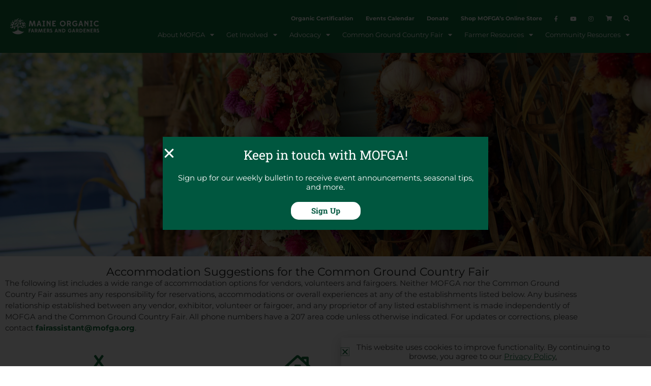

--- FILE ---
content_type: text/html; charset=UTF-8
request_url: https://www.mofga.org/camping-and-accommodation/
body_size: 46696
content:
<!DOCTYPE html>
<html lang="en-US">
<head>
<meta charset="UTF-8">
<meta name="viewport" content="width=device-width, initial-scale=1">
	<link rel="profile" href="https://gmpg.org/xfn/11"> 
	<!-- Google Tag Manager -->
<script>(function(w,d,s,l,i){w[l]=w[l]||[];w[l].push({'gtm.start':
new Date().getTime(),event:'gtm.js'});var f=d.getElementsByTagName(s)[0],
j=d.createElement(s),dl=l!='dataLayer'?'&l='+l:'';j.async=true;j.src=
'https://www.googletagmanager.com/gtm.js?id='+i+dl;f.parentNode.insertBefore(j,f);
})(window,document,'script','dataLayer','GTM-TKD7QZP');</script>
<!-- End Google Tag Manager --><meta name='robots' content='index, follow, max-image-preview:large, max-snippet:-1, max-video-preview:-1' />

	<!-- This site is optimized with the Yoast SEO plugin v26.7 - https://yoast.com/wordpress/plugins/seo/ -->
	<title>Camping and Accommodations | Maine Organic Farmers and Gardeners</title>
<link data-rocket-prefetch href="https://www.gstatic.com" rel="dns-prefetch">
<link data-rocket-prefetch href="https://www.google-analytics.com" rel="dns-prefetch">
<link data-rocket-prefetch href="https://www.googletagmanager.com" rel="dns-prefetch">
<link data-rocket-prefetch href="https://cdn.virtuoussoftware.com" rel="dns-prefetch">
<link data-rocket-prefetch href="https://a.omappapi.com" rel="dns-prefetch">
<link data-rocket-prefetch href="https://www.bugherd.com" rel="dns-prefetch">
<link data-rocket-prefetch href="https://acsbapp.com" rel="dns-prefetch">
<link data-rocket-prefetch href="https://kit.fontawesome.com" rel="dns-prefetch">
<link data-rocket-prefetch href="https://www.google.com" rel="dns-prefetch">
<style id="rocket-critical-css">a,body,div,em,form,h2,h6,html,label,li,p,span,strong,ul{border:0;font-size:100%;font-style:inherit;font-weight:inherit;margin:0;outline:0;padding:0;vertical-align:baseline}html{-webkit-text-size-adjust:100%;-ms-text-size-adjust:100%}body{margin:0}article,header,main,nav,section{display:block}a{background-color:transparent}a,a:visited{text-decoration:none}strong{font-weight:700}img{border:0}input{color:inherit;font:inherit;margin:0}input::-moz-focus-inner{border:0;padding:0}input{line-height:normal}input[type=search]{-webkit-appearance:textfield;box-sizing:content-box}input[type=search]::-webkit-search-cancel-button,input[type=search]::-webkit-search-decoration{-webkit-appearance:none}@media (min-width:544px){.ast-container{max-width:100%}}@media (min-width:768px){.ast-container{max-width:100%}}@media (min-width:992px){.ast-container{max-width:100%}}@media (min-width:1200px){.ast-container{max-width:100%}}.ast-container{margin-left:auto;margin-right:auto;padding-left:20px;padding-right:20px}.ast-container::after{content:"";display:table;clear:both}h2,h6{clear:both}.entry-content h2,h2{color:#808285;font-size:1.7em;line-height:1.3}h6{color:#808285;line-height:1.7;font-size:1.1em}html{box-sizing:border-box}*,:after,:before{box-sizing:inherit}body{color:#808285;background:#fff;font-style:normal}ul{margin:0 0 1.5em 3em}ul{list-style:disc}li>ul{margin-bottom:0;margin-left:1.5em}strong{font-weight:700}em,i{font-style:italic}img{height:auto;max-width:100%}input{color:#808285;font-weight:400;font-size:100%;margin:0;vertical-align:baseline}input{line-height:normal}input[type=search]{color:#666;border:1px solid var(--ast-border-color);border-radius:2px;-webkit-appearance:none}a{color:#4169e1}.screen-reader-text{border:0;clip:rect(1px,1px,1px,1px);height:1px;margin:-1px;overflow:hidden;padding:0;position:absolute;width:1px;word-wrap:normal!important}#primary:after,#primary:before,.ast-container:after,.ast-container:before,.clear:after,.clear:before,.site-content:after,.site-content:before,.site-main:after,.site-main:before{content:"";display:table}#primary:after,.ast-container:after,.clear:after,.site-content:after,.site-main:after{clear:both}body{-webkit-font-smoothing:antialiased;-moz-osx-font-smoothing:grayscale}body:not(.logged-in){position:relative}#page{position:relative}a{text-decoration:none}img{vertical-align:middle}.entry-content h2{margin-bottom:20px}p{margin-bottom:1.75em}input{line-height:1}body{line-height:1.85714285714286}body{background-color:#fff}#page{display:block}#primary{display:block;position:relative;float:left;width:100%}#primary{margin:4em 0}.ast-page-builder-template .site-content>.ast-container{max-width:100%;padding:0}.ast-page-builder-template .site-content #primary{padding:0;margin:0}.ast-page-builder-template .entry-header{margin-top:4em;margin-left:auto;margin-right:auto;padding-left:20px;padding-right:20px}.ast-page-builder-template .entry-header.ast-header-without-markup{margin-top:0;margin-bottom:0}.entry-content>:last-child{margin-bottom:0}body{overflow-x:hidden}input[type=search]{color:#666;padding:.75em;height:auto;border-width:1px;border-style:solid;border-color:var(--ast-border-color);border-radius:2px;background:var(--ast-comment-inputs-background);box-shadow:none;box-sizing:border-box}.page .entry-header{margin-bottom:1.5em}.ast-single-post .entry-header.ast-header-without-markup{margin-bottom:0}.entry-header{margin-bottom:1.2em;word-wrap:break-word}.entry-content{word-wrap:break-word}.entry-content p{margin-bottom:1.6em}.entry-content::after{display:table;clear:both;content:''}:root{--ast-post-nav-space:0;--ast-container-default-xlg-padding:6.67em;--ast-container-default-lg-padding:5.67em;--ast-container-default-slg-padding:4.34em;--ast-container-default-md-padding:3.34em;--ast-container-default-sm-padding:6.67em;--ast-container-default-xs-padding:2.4em;--ast-container-default-xxs-padding:1.4em;--ast-code-block-background:#EEEEEE;--ast-comment-inputs-background:#FAFAFA;--ast-normal-container-width:1170px;--ast-narrow-container-width:750px;--ast-blog-title-font-weight:normal;--ast-blog-meta-weight:inherit;--ast-global-color-primary:var(--ast-global-color-5);--ast-global-color-secondary:var(--ast-global-color-4);--ast-global-color-alternate-background:var(--ast-global-color-7);--ast-global-color-subtle-background:var(--ast-global-color-6)}html{font-size:93.75%}a{color:#0274be}body,input{font-family:-apple-system,BlinkMacSystemFont,Segoe UI,Roboto,Oxygen-Sans,Ubuntu,Cantarell,Helvetica Neue,sans-serif;font-weight:inherit;font-size:15px;font-size:1rem;line-height:var(--ast-body-line-height,inheritem);text-transform:inherit}p,.entry-content p{margin-bottom:inheritem}h2,.entry-content h2,h6{line-height:1.2em;text-transform:inherit}h2,.entry-content h2{font-size:30px;font-size:2rem;line-height:1.3em;text-transform:inherit}h6{font-size:15px;font-size:1rem;line-height:1.25em;text-transform:inherit}body,h2,.entry-content h2,h6{color:#3a3a3a}input{outline:none}.ast-page-builder-template .site-content>.ast-container{max-width:100%;padding:0}.ast-page-builder-template .site .site-content #primary{padding:0;margin:0}.ast-page-builder-template .entry-header.ast-header-without-markup{margin-top:0;margin-bottom:0}.ast-page-builder-template .entry-header{margin-top:4em;margin-left:auto;margin-right:auto;padding-left:20px;padding-right:20px}@media (max-width:921px){#primary{padding:1.5em 0;margin:0}}.elementor-button-wrapper .elementor-button{border-style:solid;text-decoration:none;border-top-width:0;border-right-width:0;border-left-width:0;border-bottom-width:0}body .elementor-button.elementor-size-sm,body .elementor-button{border-top-left-radius:2px;border-top-right-radius:2px;border-bottom-right-radius:2px;border-bottom-left-radius:2px;padding-top:10px;padding-right:40px;padding-bottom:10px;padding-left:40px}.elementor-button-wrapper .elementor-button{border-color:inherit;background-color:inherit}.elementor-button-wrapper .elementor-button,.elementor-button-wrapper .elementor-button:visited{color:inherit}.elementor-button-wrapper .elementor-button{line-height:1em;text-transform:inherit;letter-spacing:inheritpx}.elementor-widget-heading h2.elementor-heading-title{line-height:1.3em}.elementor-widget-heading h6.elementor-heading-title{line-height:1.25em}@media (min-width:544px){.ast-container{max-width:100%}}@media (max-width:921px){h2,.entry-content h2{font-size:25px}}@media (max-width:544px){h2,.entry-content h2{font-size:25px}}@media (max-width:921px){html{font-size:85.5%}}@media (max-width:544px){html{font-size:85.5%}}@media (min-width:922px){.ast-container{max-width:1210px}}@font-face{font-family:"Astra";src:url(https://www.mofga.org/wp-content/themes/astra/assets/fonts/astra.woff) format("woff"),url(https://www.mofga.org/wp-content/themes/astra/assets/fonts/astra.ttf) format("truetype"),url(https://www.mofga.org/wp-content/themes/astra/assets/fonts/astra.svg#astra) format("svg");font-weight:normal;font-style:normal;font-display:swap}:root{--ast-global-color-0:#0170B9;--ast-global-color-1:#3a3a3a;--ast-global-color-2:#3a3a3a;--ast-global-color-3:#4B4F58;--ast-global-color-4:#F5F5F5;--ast-global-color-5:#FFFFFF;--ast-global-color-6:#E5E5E5;--ast-global-color-7:#424242;--ast-global-color-8:#000000}:root{--ast-border-color:#dddddd}h2,.entry-content h2,h6{color:var(--ast-global-color-2)}.elementor-widget-heading .elementor-heading-title{margin:0}.elementor-screen-only,.screen-reader-text{top:0!important}#ast-scroll-top{display:none;position:fixed;text-align:center;z-index:99;width:2.1em;height:2.1em;line-height:2.1;color:#ffffff;border-radius:2px;content:"";outline:inherit}@media (min-width:769px){#ast-scroll-top{content:"769"}}.ast-scroll-to-top-right{right:30px;bottom:30px}#ast-scroll-top{color:#ffffff;background-color:#12703c;font-size:15px;border-top-left-radius:inherit;border-top-right-radius:inherit;border-bottom-right-radius:inherit;border-bottom-left-radius:inherit}.ast-scroll-top-icon::before{content:"\e900";font-family:Astra;text-decoration:inherit}.ast-scroll-top-icon{transform:rotate(180deg)}:root{--e-global-color-astglobalcolor0:#0170B9;--e-global-color-astglobalcolor1:#3a3a3a;--e-global-color-astglobalcolor2:#3a3a3a;--e-global-color-astglobalcolor3:#4B4F58;--e-global-color-astglobalcolor4:#F5F5F5;--e-global-color-astglobalcolor5:#FFFFFF;--e-global-color-astglobalcolor6:#E5E5E5;--e-global-color-astglobalcolor7:#424242;--e-global-color-astglobalcolor8:#000000}:root{--tec-grid-gutter:48px;--tec-grid-gutter-negative:calc(var(--tec-grid-gutter)*-1);--tec-grid-gutter-half:calc(var(--tec-grid-gutter)/2);--tec-grid-gutter-half-negative:calc(var(--tec-grid-gutter-half)*-1);--tec-grid-gutter-small:42px;--tec-grid-gutter-small-negative:calc(var(--tec-grid-gutter-small)*-1);--tec-grid-gutter-small-half:calc(var(--tec-grid-gutter-small)/2);--tec-grid-gutter-small-half-negative:calc(var(--tec-grid-gutter-small-half)*-1);--tec-grid-gutter-page:42px;--tec-grid-gutter-page-small:19.5px;--tec-grid-width-default:1176px;--tec-grid-width-min:320px;--tec-grid-width:calc(var(--tec-grid-width-default) + var(--tec-grid-gutter-page)*2);--tec-grid-width-1-of-2:50%;--tec-grid-width-1-of-3:33.333%;--tec-grid-width-1-of-4:25%;--tec-grid-width-1-of-5:20%;--tec-grid-width-1-of-7:14.285%;--tec-grid-width-1-of-8:12.5%;--tec-grid-width-1-of-9:11.111%;--tec-spacer-0:4px;--tec-spacer-1:8px;--tec-spacer-2:12px;--tec-spacer-3:16px;--tec-spacer-4:20px;--tec-spacer-5:24px;--tec-spacer-6:28px;--tec-spacer-7:32px;--tec-spacer-8:40px;--tec-spacer-9:48px;--tec-spacer-10:56px;--tec-spacer-11:64px;--tec-spacer-12:80px;--tec-spacer-13:96px;--tec-spacer-14:160px;--tec-z-index-spinner-container:100;--tec-z-index-views-selector:30;--tec-z-index-dropdown:30;--tec-z-index-events-bar-button:20;--tec-z-index-search:10;--tec-z-index-filters:9;--tec-z-index-scroller:7;--tec-z-index-week-event-hover:5;--tec-z-index-map-event-hover:5;--tec-z-index-map-event-hover-actions:6;--tec-z-index-multiday-event:5;--tec-z-index-multiday-event-bar:2;--tec-color-text-primary:#141827;--tec-color-text-primary-light:rgba(20,24,39,.62);--tec-color-text-secondary:#5d5d5d;--tec-color-text-disabled:#d5d5d5;--tec-color-text-events-title:var(--tec-color-text-primary);--tec-color-text-event-title:var(--tec-color-text-events-title);--tec-color-text-event-date:var(--tec-color-text-primary);--tec-color-text-secondary-event-date:var(--tec-color-text-secondary);--tec-color-icon-primary:#5d5d5d;--tec-color-icon-primary-alt:#757575;--tec-color-icon-secondary:#bababa;--tec-color-icon-active:#141827;--tec-color-icon-disabled:#d5d5d5;--tec-color-icon-focus:#334aff;--tec-color-icon-error:#da394d;--tec-color-event-icon:#141827;--tec-color-event-icon-hover:#334aff;--tec-color-accent-primary:#334aff;--tec-color-accent-primary-hover:rgba(51,74,255,.8);--tec-color-accent-primary-active:rgba(51,74,255,.9);--tec-color-accent-primary-background:rgba(51,74,255,.07);--tec-color-accent-secondary:#141827;--tec-color-accent-secondary-hover:rgba(20,24,39,.8);--tec-color-accent-secondary-active:rgba(20,24,39,.9);--tec-color-accent-secondary-background:rgba(20,24,39,.07);--tec-color-button-primary:var(--tec-color-accent-primary);--tec-color-button-primary-hover:var(--tec-color-accent-primary-hover);--tec-color-button-primary-active:var(--tec-color-accent-primary-active);--tec-color-button-primary-background:var(--tec-color-accent-primary-background);--tec-color-button-secondary:var(--tec-color-accent-secondary);--tec-color-button-secondary-hover:var(--tec-color-accent-secondary-hover);--tec-color-button-secondary-active:var(--tec-color-accent-secondary-active);--tec-color-button-secondary-background:var(--tec-color-accent-secondary-background);--tec-color-link-primary:var(--tec-color-text-primary);--tec-color-link-accent:var(--tec-color-accent-primary);--tec-color-link-accent-hover:rgba(51,74,255,.8);--tec-color-border-default:#d5d5d5;--tec-color-border-secondary:#e4e4e4;--tec-color-border-tertiary:#7d7d7d;--tec-color-border-hover:#5d5d5d;--tec-color-border-active:#141827;--tec-color-background:#fff;--tec-color-background-events:transparent;--tec-color-background-transparent:hsla(0,0%,100%,.6);--tec-color-background-secondary:#f7f6f6;--tec-color-background-messages:rgba(20,24,39,.07);--tec-color-background-secondary-hover:#f0eeee;--tec-color-background-error:rgba(218,57,77,.08);--tec-color-box-shadow:rgba(0,0,0,.14);--tec-color-box-shadow-secondary:rgba(0,0,0,.1);--tec-color-scroll-track:rgba(0,0,0,.25);--tec-color-scroll-bar:rgba(0,0,0,.5);--tec-color-background-primary-multiday:rgba(51,74,255,.24);--tec-color-background-primary-multiday-hover:rgba(51,74,255,.34);--tec-color-background-secondary-multiday:rgba(20,24,39,.24);--tec-color-background-secondary-multiday-hover:rgba(20,24,39,.34);--tec-color-accent-primary-week-event:rgba(51,74,255,.1);--tec-color-accent-primary-week-event-hover:rgba(51,74,255,.2);--tec-color-accent-primary-week-event-featured:rgba(51,74,255,.04);--tec-color-accent-primary-week-event-featured-hover:rgba(51,74,255,.14);--tec-color-background-secondary-datepicker:var(--tec-color-background-secondary);--tec-color-accent-primary-background-datepicker:var(--tec-color-accent-primary-background)}:root{--tec-grid-gutter:48px;--tec-grid-gutter-negative:calc(var(--tec-grid-gutter)*-1);--tec-grid-gutter-half:calc(var(--tec-grid-gutter)/2);--tec-grid-gutter-half-negative:calc(var(--tec-grid-gutter-half)*-1);--tec-grid-gutter-small:42px;--tec-grid-gutter-small-negative:calc(var(--tec-grid-gutter-small)*-1);--tec-grid-gutter-small-half:calc(var(--tec-grid-gutter-small)/2);--tec-grid-gutter-small-half-negative:calc(var(--tec-grid-gutter-small-half)*-1);--tec-grid-gutter-page:42px;--tec-grid-gutter-page-small:19.5px;--tec-grid-width-default:1176px;--tec-grid-width-min:320px;--tec-grid-width:calc(var(--tec-grid-width-default) + var(--tec-grid-gutter-page)*2);--tec-grid-width-1-of-2:50%;--tec-grid-width-1-of-3:33.333%;--tec-grid-width-1-of-4:25%;--tec-grid-width-1-of-5:20%;--tec-grid-width-1-of-7:14.285%;--tec-grid-width-1-of-8:12.5%;--tec-grid-width-1-of-9:11.111%;--tec-spacer-0:4px;--tec-spacer-1:8px;--tec-spacer-2:12px;--tec-spacer-3:16px;--tec-spacer-4:20px;--tec-spacer-5:24px;--tec-spacer-6:28px;--tec-spacer-7:32px;--tec-spacer-8:40px;--tec-spacer-9:48px;--tec-spacer-10:56px;--tec-spacer-11:64px;--tec-spacer-12:80px;--tec-spacer-13:96px;--tec-spacer-14:160px;--tec-z-index-spinner-container:100;--tec-z-index-views-selector:30;--tec-z-index-dropdown:30;--tec-z-index-events-bar-button:20;--tec-z-index-search:10;--tec-z-index-filters:9;--tec-z-index-scroller:7;--tec-z-index-week-event-hover:5;--tec-z-index-map-event-hover:5;--tec-z-index-map-event-hover-actions:6;--tec-z-index-multiday-event:5;--tec-z-index-multiday-event-bar:2;--tec-color-text-primary:#141827;--tec-color-text-primary-light:rgba(20,24,39,.62);--tec-color-text-secondary:#5d5d5d;--tec-color-text-disabled:#d5d5d5;--tec-color-text-events-title:var(--tec-color-text-primary);--tec-color-text-event-title:var(--tec-color-text-events-title);--tec-color-text-event-date:var(--tec-color-text-primary);--tec-color-text-secondary-event-date:var(--tec-color-text-secondary);--tec-color-icon-primary:#5d5d5d;--tec-color-icon-primary-alt:#757575;--tec-color-icon-secondary:#bababa;--tec-color-icon-active:#141827;--tec-color-icon-disabled:#d5d5d5;--tec-color-icon-focus:#334aff;--tec-color-icon-error:#da394d;--tec-color-event-icon:#141827;--tec-color-event-icon-hover:#334aff;--tec-color-accent-primary:#334aff;--tec-color-accent-primary-hover:rgba(51,74,255,.8);--tec-color-accent-primary-active:rgba(51,74,255,.9);--tec-color-accent-primary-background:rgba(51,74,255,.07);--tec-color-accent-secondary:#141827;--tec-color-accent-secondary-hover:rgba(20,24,39,.8);--tec-color-accent-secondary-active:rgba(20,24,39,.9);--tec-color-accent-secondary-background:rgba(20,24,39,.07);--tec-color-button-primary:var(--tec-color-accent-primary);--tec-color-button-primary-hover:var(--tec-color-accent-primary-hover);--tec-color-button-primary-active:var(--tec-color-accent-primary-active);--tec-color-button-primary-background:var(--tec-color-accent-primary-background);--tec-color-button-secondary:var(--tec-color-accent-secondary);--tec-color-button-secondary-hover:var(--tec-color-accent-secondary-hover);--tec-color-button-secondary-active:var(--tec-color-accent-secondary-active);--tec-color-button-secondary-background:var(--tec-color-accent-secondary-background);--tec-color-link-primary:var(--tec-color-text-primary);--tec-color-link-accent:var(--tec-color-accent-primary);--tec-color-link-accent-hover:rgba(51,74,255,.8);--tec-color-border-default:#d5d5d5;--tec-color-border-secondary:#e4e4e4;--tec-color-border-tertiary:#7d7d7d;--tec-color-border-hover:#5d5d5d;--tec-color-border-active:#141827;--tec-color-background:#fff;--tec-color-background-events:transparent;--tec-color-background-transparent:hsla(0,0%,100%,.6);--tec-color-background-secondary:#f7f6f6;--tec-color-background-messages:rgba(20,24,39,.07);--tec-color-background-secondary-hover:#f0eeee;--tec-color-background-error:rgba(218,57,77,.08);--tec-color-box-shadow:rgba(0,0,0,.14);--tec-color-box-shadow-secondary:rgba(0,0,0,.1);--tec-color-scroll-track:rgba(0,0,0,.25);--tec-color-scroll-bar:rgba(0,0,0,.5);--tec-color-background-primary-multiday:rgba(51,74,255,.24);--tec-color-background-primary-multiday-hover:rgba(51,74,255,.34);--tec-color-background-secondary-multiday:rgba(20,24,39,.24);--tec-color-background-secondary-multiday-hover:rgba(20,24,39,.34);--tec-color-accent-primary-week-event:rgba(51,74,255,.1);--tec-color-accent-primary-week-event-hover:rgba(51,74,255,.2);--tec-color-accent-primary-week-event-featured:rgba(51,74,255,.04);--tec-color-accent-primary-week-event-featured-hover:rgba(51,74,255,.14);--tec-color-background-secondary-datepicker:var(--tec-color-background-secondary);--tec-color-accent-primary-background-datepicker:var(--tec-color-accent-primary-background);--tec-border-radius-default:4px;--tec-border-width-week-event:2px;--tec-box-shadow-default:0 2px 5px 0 var(--tec-color-box-shadow);--tec-box-shadow-tooltip:0 2px 12px 0 var(--tec-color-box-shadow);--tec-box-shadow-card:0 1px 6px 2px var(--tec-color-box-shadow);--tec-box-shadow-multiday:16px 6px 6px -2px var(--tec-color-box-shadow-secondary);--tec-form-color-background:var(--tec-color-background);--tec-form-color-border-default:var(--tec-color-text-primary);--tec-form-color-border-active:var(--tec-color-accent-secondary);--tec-form-color-border-secondary:var(--tec-color-border-tertiary);--tec-form-color-accent-primary:var(--tec-color-accent-primary);--tec-form-box-shadow-default:var(--tec-box-shadow-default);--tec-opacity-background:0.07;--tec-opacity-select-highlighted:0.3;--tec-opacity-icon-hover:0.8;--tec-opacity-icon-active:0.9;--tec-opacity-default:1;--tec-font-family-sans-serif:"Helvetica Neue",Helvetica,-apple-system,BlinkMacSystemFont,Roboto,Arial,sans-serif;--tec-font-weight-regular:400;--tec-font-weight-bold:700;--tec-font-size-0:11px;--tec-font-size-1:12px;--tec-font-size-2:14px;--tec-font-size-3:16px;--tec-font-size-4:18px;--tec-font-size-5:20px;--tec-font-size-6:22px;--tec-font-size-7:24px;--tec-font-size-8:28px;--tec-font-size-9:32px;--tec-font-size-10:42px;--tec-line-height-0:1.38;--tec-line-height-1:1.42;--tec-line-height-2:1.5;--tec-line-height-3:1.62}@media all and (max-width:768px){#content:before{content:""}}#content:before{content:"921";position:absolute;overflow:hidden;opacity:0;visibility:hidden}@media (min-width:922px){.ast-container{max-width:1210px}}@media (min-width:993px){.ast-container{max-width:1210px}}@media (min-width:1201px){.ast-container{max-width:1210px}}.elementor-screen-only,.screen-reader-text{height:1px;margin:-1px;overflow:hidden;padding:0;position:absolute;top:-10000em;width:1px;clip:rect(0,0,0,0);border:0}.elementor *,.elementor :after,.elementor :before{box-sizing:border-box}.elementor a{box-shadow:none;text-decoration:none}.elementor img{border:none;border-radius:0;box-shadow:none;height:auto;max-width:100%}.elementor-widget-wrap .elementor-element.elementor-widget__width-auto,.elementor-widget-wrap .elementor-element.elementor-widget__width-initial{max-width:100%}@media (max-width:1024px){.elementor-widget-wrap .elementor-element.elementor-widget-tablet__width-auto{max-width:100%}}@media (max-width:767px){.elementor-widget-wrap .elementor-element.elementor-widget-mobile__width-auto{max-width:100%}}.elementor-element{--flex-direction:initial;--flex-wrap:initial;--justify-content:initial;--align-items:initial;--align-content:initial;--gap:initial;--flex-basis:initial;--flex-grow:initial;--flex-shrink:initial;--order:initial;--align-self:initial;align-self:var(--align-self);flex-basis:var(--flex-basis);flex-grow:var(--flex-grow);flex-shrink:var(--flex-shrink);order:var(--order)}.elementor-align-center{text-align:center}.elementor-align-center .elementor-button{width:auto}:root{--page-title-display:block}.elementor-section{position:relative}.elementor-section .elementor-container{display:flex;margin-left:auto;margin-right:auto;position:relative}@media (max-width:1024px){.elementor-section .elementor-container{flex-wrap:wrap}}.elementor-section.elementor-section-boxed>.elementor-container{max-width:1140px}.elementor-section.elementor-section-items-middle>.elementor-container{align-items:center}.elementor-widget-wrap{align-content:flex-start;flex-wrap:wrap;position:relative;width:100%}.elementor:not(.elementor-bc-flex-widget) .elementor-widget-wrap{display:flex}.elementor-widget-wrap>.elementor-element{width:100%}.elementor-widget{position:relative}.elementor-widget:not(:last-child){margin-bottom:var(--kit-widget-spacing,20px)}.elementor-widget:not(:last-child).elementor-widget__width-auto{margin-bottom:0}.elementor-column{display:flex;min-height:1px;position:relative}.elementor-column-gap-default>.elementor-column>.elementor-element-populated{padding:10px}@media (min-width:768px){.elementor-column.elementor-col-50{width:50%}.elementor-column.elementor-col-100{width:100%}}@media (max-width:767px){.elementor-column{width:100%}}@media (prefers-reduced-motion:no-preference){html{scroll-behavior:smooth}}.elementor-heading-title{line-height:1;margin:0;padding:0}.elementor-button{background-color:#69727d;border-radius:3px;color:#fff;display:inline-block;font-size:15px;line-height:1;padding:12px 24px;fill:#fff;text-align:center}.elementor-button:visited{color:#fff}.elementor-button-content-wrapper{display:flex;flex-direction:row;gap:5px;justify-content:center}.elementor-button-text{display:inline-block}.elementor-button span{text-decoration:inherit}.elementor-icon{color:#69727d;display:inline-block;font-size:50px;line-height:1;text-align:center}.elementor-icon i{display:block;height:1em;position:relative;width:1em}.elementor-icon i:before{left:50%;position:absolute;transform:translateX(-50%)}@media (max-width:767px){.elementor .elementor-hidden-mobile{display:none}}@media (min-width:768px) and (max-width:1024px){.elementor .elementor-hidden-tablet{display:none}}@media (min-width:1025px) and (max-width:99999px){.elementor .elementor-hidden-desktop{display:none}}.elementor-widget-image{text-align:center}.elementor-widget-image a{display:inline-block}.elementor-widget-image a img[src$=".svg"]{width:48px}.elementor-widget-image img{display:inline-block;vertical-align:middle}.elementor-item:after,.elementor-item:before{display:block;position:absolute}.elementor-item:not(:hover):not(:focus):not(.elementor-item-active):not(.highlighted):after,.elementor-item:not(:hover):not(:focus):not(.elementor-item-active):not(.highlighted):before{opacity:0}.e--pointer-underline .elementor-item:after,.e--pointer-underline .elementor-item:before{background-color:#3f444b;height:3px;left:0;width:100%;z-index:2}.e--pointer-underline .elementor-item:after{bottom:0;content:""}.elementor-nav-menu--main .elementor-nav-menu a{padding:13px 20px}.elementor-nav-menu--main .elementor-nav-menu ul{border-style:solid;border-width:0;padding:0;position:absolute;width:12em}.elementor-nav-menu--layout-horizontal{display:flex}.elementor-nav-menu--layout-horizontal .elementor-nav-menu{display:flex;flex-wrap:wrap}.elementor-nav-menu--layout-horizontal .elementor-nav-menu a{flex-grow:1;white-space:nowrap}.elementor-nav-menu--layout-horizontal .elementor-nav-menu>li{display:flex}.elementor-nav-menu--layout-horizontal .elementor-nav-menu>li ul{top:100%!important}.elementor-nav-menu--layout-horizontal .elementor-nav-menu>li:not(:first-child)>a{margin-inline-start:var(--e-nav-menu-horizontal-menu-item-margin)}.elementor-nav-menu--layout-horizontal .elementor-nav-menu>li:not(:first-child)>ul{left:var(--e-nav-menu-horizontal-menu-item-margin)!important}.elementor-nav-menu--layout-horizontal .elementor-nav-menu>li:not(:last-child)>a{margin-inline-end:var(--e-nav-menu-horizontal-menu-item-margin)}.elementor-nav-menu--layout-horizontal .elementor-nav-menu>li:not(:last-child):after{align-self:center;border-color:var(--e-nav-menu-divider-color,#000);border-left-style:var(--e-nav-menu-divider-style,solid);border-left-width:var(--e-nav-menu-divider-width,2px);content:var(--e-nav-menu-divider-content,none);height:var(--e-nav-menu-divider-height,35%)}.elementor-nav-menu__align-end .elementor-nav-menu{justify-content:flex-end;margin-inline-start:auto}.elementor-widget-nav-menu .elementor-widget-container{display:flex;flex-direction:column}.elementor-nav-menu{position:relative;z-index:2}.elementor-nav-menu:after{clear:both;content:" ";display:block;font:0/0 serif;height:0;overflow:hidden;visibility:hidden}.elementor-nav-menu,.elementor-nav-menu li,.elementor-nav-menu ul{display:block;line-height:normal;list-style:none;margin:0;padding:0}.elementor-nav-menu ul{display:none}.elementor-nav-menu ul ul a{border-left:16px solid transparent}.elementor-nav-menu a,.elementor-nav-menu li{position:relative}.elementor-nav-menu li{border-width:0}.elementor-nav-menu a{align-items:center;display:flex}.elementor-nav-menu a{line-height:20px;padding:10px 20px}.elementor-nav-menu--dropdown{background-color:#fff;font-size:13px}.elementor-nav-menu--dropdown-none .elementor-nav-menu--dropdown{display:none}.elementor-nav-menu--dropdown.elementor-nav-menu__container{margin-top:10px;overflow-x:hidden;overflow-y:auto;transform-origin:top}.elementor-nav-menu--dropdown.elementor-nav-menu__container .elementor-sub-item{font-size:.85em}.elementor-nav-menu--dropdown a{color:#33373d}ul.elementor-nav-menu--dropdown a{border-inline-start:8px solid transparent;text-shadow:none}@media (max-width:1024px){.elementor-nav-menu--dropdown-tablet .elementor-nav-menu--main{display:none}}@media (min-width:1025px){.elementor-nav-menu--dropdown-tablet .elementor-nav-menu--dropdown{display:none}.elementor-nav-menu--dropdown-tablet nav.elementor-nav-menu--dropdown.elementor-nav-menu__container{overflow-y:hidden}}.elementor-search-form{display:block}.elementor-search-form input[type=search]{-webkit-appearance:none;-moz-appearance:none;background:none;border:0;display:inline-block;font-size:15px;line-height:1;margin:0;min-width:0;padding:0;vertical-align:middle;white-space:normal}.elementor-search-form__container{border:0 solid transparent;display:flex;min-height:50px;overflow:hidden}.elementor-search-form__container:not(.elementor-search-form--full-screen){background:#f1f2f3}.elementor-search-form__input{color:#3f444b;flex-basis:100%}.elementor-search-form__input::-moz-placeholder{color:inherit;font-family:inherit;opacity:.6}.elementor-search-form--skin-full_screen .elementor-search-form input[type=search].elementor-search-form__input{border:solid #fff;border-width:0 0 1px;color:#fff;font-size:50px;line-height:1.5;text-align:center}.elementor-search-form--skin-full_screen .elementor-search-form__toggle{color:var(--e-search-form-toggle-color,#33373d);display:inline-block;font-size:var(--e-search-form-toggle-size,33px);vertical-align:middle}.elementor-search-form--skin-full_screen .elementor-search-form__toggle i{background-color:var(--e-search-form-toggle-background-color,rgba(0,0,0,.05));border-color:var(--e-search-form-toggle-color,#33373d);border-radius:var(--e-search-form-toggle-border-radius,3px);border-style:solid;border-width:var(--e-search-form-toggle-border-width,0);display:block;height:var(--e-search-form-toggle-size,33px);position:relative;width:var(--e-search-form-toggle-size,33px)}.elementor-search-form--skin-full_screen .elementor-search-form__toggle i:before{left:50%;position:absolute;top:50%;transform:translate(-50%,-50%)}.elementor-search-form--skin-full_screen .elementor-search-form__toggle i:before{font-size:var(--e-search-form-toggle-icon-size,.55em)}.elementor-search-form--skin-full_screen .elementor-search-form__container{align-items:center;background-color:rgba(0,0,0,.8);bottom:0;height:100vh;left:0;padding:0 15%;position:fixed;right:0;top:0;z-index:9998}.elementor-search-form--skin-full_screen .elementor-search-form__container:not(.elementor-search-form--full-screen){opacity:0;overflow:hidden;transform:scale(0)}.elementor-search-form--skin-full_screen .elementor-search-form__container:not(.elementor-search-form--full-screen) .dialog-lightbox-close-button{display:none}.elementor-column .elementor-spacer-inner{height:var(--spacer-size)}[data-elementor-type=popup]:not(.elementor-edit-area){display:none}@font-face{font-display:swap;font-family:eicons;src:url(https://www.mofga.org/wp-content/plugins/elementor/assets/lib/eicons/fonts/eicons.eot?5.34.0);src:url(https://www.mofga.org/wp-content/plugins/elementor/assets/lib/eicons/fonts/eicons.eot?5.34.0#iefix) format("embedded-opentype"),url(https://www.mofga.org/wp-content/plugins/elementor/assets/lib/eicons/fonts/eicons.woff2?5.34.0) format("woff2"),url(https://www.mofga.org/wp-content/plugins/elementor/assets/lib/eicons/fonts/eicons.woff?5.34.0) format("woff"),url(https://www.mofga.org/wp-content/plugins/elementor/assets/lib/eicons/fonts/eicons.ttf?5.34.0) format("truetype"),url(https://www.mofga.org/wp-content/plugins/elementor/assets/lib/eicons/fonts/eicons.svg?5.34.0#eicon) format("svg");font-weight:400;font-style:normal}[class^=eicon]{display:inline-block;font-family:eicons;font-size:inherit;font-weight:400;font-style:normal;font-variant:normal;line-height:1;text-rendering:auto;-webkit-font-smoothing:antialiased;-moz-osx-font-smoothing:grayscale}.eicon-close:before{content:"\e87f"}.elementor-kit-37{--e-global-color-primary:#12703C;--e-global-color-secondary:#171A19;--e-global-color-text:#00573F;--e-global-color-accent:#8C8985;--e-global-color-1fe2607b:#3E3E3E;--e-global-color-f5ed959:#D7D2CB;--e-global-color-01bec5a:#FFFFFF;--e-global-typography-primary-font-size:38px;--e-global-typography-secondary-font-size:30px;--e-global-typography-text-font-size:26px;--e-global-typography-accent-font-size:22px;--e-global-typography-f4c1f51-font-size:28px;--e-global-typography-88e5692-font-size:20px;--e-global-typography-d914a6b-font-size:18px;color:var(--e-global-color-1fe2607b);font-family:"Montserrat",Sans-serif;font-size:15px;line-height:1.5em}.elementor-kit-37 a{color:var(--e-global-color-primary)}.elementor-kit-37 h2{color:var(--e-global-color-secondary);font-size:var(--e-global-typography-secondary-font-size)}.elementor-section.elementor-section-boxed>.elementor-container{max-width:1170px}.elementor-widget:not(:last-child){margin-block-end:20px}.elementor-element{--widgets-spacing:20px 20px;--widgets-spacing-row:20px;--widgets-spacing-column:20px}@media (max-width:1024px){.elementor-kit-37 h2{font-size:var(--e-global-typography-secondary-font-size)}.elementor-section.elementor-section-boxed>.elementor-container{max-width:1024px}}@media (max-width:767px){.elementor-kit-37 h2{font-size:var(--e-global-typography-secondary-font-size)}.elementor-section.elementor-section-boxed>.elementor-container{max-width:767px}}form input[type=search]::-webkit-input-placeholder{opacity:.5}nav ul li.menu-item ul.sub-menu:before{content:"";display:block;position:absolute;width:100%}.fab{font-family:'Font Awesome 5 Brands';font-weight:400}input::-webkit-inner-spin-button,input::-webkit-outer-spin-button{-webkit-appearance:none;-moz-appearance:none;appearance:none;margin:0}@font-face{font-family:'Font Awesome 5 Brands';font-style:normal;font-weight:400;font-display:swap;src:url(https://www.mofga.org/wp-content/plugins/elementor/assets/lib/font-awesome/webfonts/fa-brands-400.eot);src:url(https://www.mofga.org/wp-content/plugins/elementor/assets/lib/font-awesome/webfonts/fa-brands-400.eot?#iefix) format("embedded-opentype"),url(https://www.mofga.org/wp-content/plugins/elementor/assets/lib/font-awesome/webfonts/fa-brands-400.woff2) format("woff2"),url(https://www.mofga.org/wp-content/plugins/elementor/assets/lib/font-awesome/webfonts/fa-brands-400.woff) format("woff"),url(https://www.mofga.org/wp-content/plugins/elementor/assets/lib/font-awesome/webfonts/fa-brands-400.ttf) format("truetype"),url(https://www.mofga.org/wp-content/plugins/elementor/assets/lib/font-awesome/webfonts/fa-brands-400.svg#fontawesome) format("svg")}.fab{font-family:'Font Awesome 5 Brands';font-weight:400}.fas,.fab{-moz-osx-font-smoothing:grayscale;-webkit-font-smoothing:antialiased;display:inline-block;font-style:normal;font-variant:normal;text-rendering:auto;line-height:1}.fa-bars:before{content:"\f0c9"}.fa-facebook-f:before{content:"\f39e"}.fa-instagram:before{content:"\f16d"}.fa-search:before{content:"\f002"}.fa-shopping-cart:before{content:"\f07a"}.fa-youtube:before{content:"\f167"}@font-face{font-family:'Font Awesome 5 Free';font-style:normal;font-weight:900;font-display:swap;src:url(https://www.mofga.org/wp-content/plugins/elementor/assets/lib/font-awesome/webfonts/fa-solid-900.eot);src:url(https://www.mofga.org/wp-content/plugins/elementor/assets/lib/font-awesome/webfonts/fa-solid-900.eot?#iefix) format("embedded-opentype"),url(https://www.mofga.org/wp-content/plugins/elementor/assets/lib/font-awesome/webfonts/fa-solid-900.woff2) format("woff2"),url(https://www.mofga.org/wp-content/plugins/elementor/assets/lib/font-awesome/webfonts/fa-solid-900.woff) format("woff"),url(https://www.mofga.org/wp-content/plugins/elementor/assets/lib/font-awesome/webfonts/fa-solid-900.ttf) format("truetype"),url(https://www.mofga.org/wp-content/plugins/elementor/assets/lib/font-awesome/webfonts/fa-solid-900.svg#fontawesome) format("svg")}.fas{font-family:'Font Awesome 5 Free';font-weight:900}.fab,.fas{-moz-osx-font-smoothing:grayscale;-webkit-font-smoothing:antialiased;display:inline-block;font-style:normal;font-variant:normal;text-rendering:auto;line-height:1}.fa-bars:before{content:"\f0c9"}.fa-facebook-f:before{content:"\f39e"}.fa-instagram:before{content:"\f16d"}.fa-search:before{content:"\f002"}.fa-shopping-cart:before{content:"\f07a"}.fa-youtube:before{content:"\f167"}@font-face{font-family:"Font Awesome 5 Brands";font-style:normal;font-weight:400;font-display:swap;src:url(https://www.mofga.org/wp-content/plugins/elementor/assets/lib/font-awesome/webfonts/fa-brands-400.eot);src:url(https://www.mofga.org/wp-content/plugins/elementor/assets/lib/font-awesome/webfonts/fa-brands-400.eot?#iefix) format("embedded-opentype"),url(https://www.mofga.org/wp-content/plugins/elementor/assets/lib/font-awesome/webfonts/fa-brands-400.woff2) format("woff2"),url(https://www.mofga.org/wp-content/plugins/elementor/assets/lib/font-awesome/webfonts/fa-brands-400.woff) format("woff"),url(https://www.mofga.org/wp-content/plugins/elementor/assets/lib/font-awesome/webfonts/fa-brands-400.ttf) format("truetype"),url(https://www.mofga.org/wp-content/plugins/elementor/assets/lib/font-awesome/webfonts/fa-brands-400.svg#fontawesome) format("svg")}.fab{font-family:"Font Awesome 5 Brands"}@font-face{font-family:"Font Awesome 5 Free";font-style:normal;font-weight:400;font-display:swap;src:url(https://www.mofga.org/wp-content/plugins/elementor/assets/lib/font-awesome/webfonts/fa-regular-400.eot);src:url(https://www.mofga.org/wp-content/plugins/elementor/assets/lib/font-awesome/webfonts/fa-regular-400.eot?#iefix) format("embedded-opentype"),url(https://www.mofga.org/wp-content/plugins/elementor/assets/lib/font-awesome/webfonts/fa-regular-400.woff2) format("woff2"),url(https://www.mofga.org/wp-content/plugins/elementor/assets/lib/font-awesome/webfonts/fa-regular-400.woff) format("woff"),url(https://www.mofga.org/wp-content/plugins/elementor/assets/lib/font-awesome/webfonts/fa-regular-400.ttf) format("truetype"),url(https://www.mofga.org/wp-content/plugins/elementor/assets/lib/font-awesome/webfonts/fa-regular-400.svg#fontawesome) format("svg")}.fab{font-weight:400}@font-face{font-family:"Font Awesome 5 Free";font-style:normal;font-weight:900;font-display:swap;src:url(https://www.mofga.org/wp-content/plugins/elementor/assets/lib/font-awesome/webfonts/fa-solid-900.eot);src:url(https://www.mofga.org/wp-content/plugins/elementor/assets/lib/font-awesome/webfonts/fa-solid-900.eot?#iefix) format("embedded-opentype"),url(https://www.mofga.org/wp-content/plugins/elementor/assets/lib/font-awesome/webfonts/fa-solid-900.woff2) format("woff2"),url(https://www.mofga.org/wp-content/plugins/elementor/assets/lib/font-awesome/webfonts/fa-solid-900.woff) format("woff"),url(https://www.mofga.org/wp-content/plugins/elementor/assets/lib/font-awesome/webfonts/fa-solid-900.ttf) format("truetype"),url(https://www.mofga.org/wp-content/plugins/elementor/assets/lib/font-awesome/webfonts/fa-solid-900.svg#fontawesome) format("svg")}.fas{font-family:"Font Awesome 5 Free"}.fas{font-weight:900}.elementor-76051 .elementor-element.elementor-element-0d53461>.elementor-container{max-width:960px}.elementor-76051 .elementor-element.elementor-element-0d53461{padding:25px 0px 0px 0px}.elementor-76051 .elementor-element.elementor-element-bae67db>.elementor-widget-container{margin:0px 0px 20px 0px}.elementor-76051 .elementor-element.elementor-element-bae67db{text-align:left}.elementor-76051 .elementor-element.elementor-element-bae67db .elementor-heading-title{font-family:"Roboto Slab",Sans-serif;font-weight:500;color:var(--e-global-color-secondary)}.elementor-76051 .elementor-element.elementor-element-e19c2c7>.elementor-container{max-width:960px}.elementor-27792 .elementor-element.elementor-element-9f474a0>.elementor-container>.elementor-column>.elementor-widget-wrap{align-content:center;align-items:center}.elementor-27792 .elementor-element.elementor-element-9f474a0:not(.elementor-motion-effects-element-type-background){background-color:#12703C}.elementor-27792 .elementor-element.elementor-element-9f474a0{padding:10px 20px 10px 20px}.elementor-27792 .elementor-element.elementor-element-06550cb.elementor-column.elementor-element[data-element_type="column"]>.elementor-widget-wrap.elementor-element-populated{align-content:center;align-items:center}.elementor-27792 .elementor-element.elementor-element-06550cb>.elementor-element-populated{padding:0px 0px 0px 0px}.elementor-27792 .elementor-element.elementor-element-87bebe3{width:auto;max-width:auto;align-self:center;text-align:left}.elementor-27792 .elementor-element.elementor-element-87bebe3 img{width:388px}.elementor-27792 .elementor-element.elementor-element-bbb2998>.elementor-widget-container{margin:0px 35px 0px 0px}.elementor-27792 .elementor-element.elementor-element-bbb2998 .elementor-nav-menu .elementor-item{font-size:13px;font-weight:700}.elementor-27792 .elementor-element.elementor-element-bbb2998 .elementor-nav-menu--main .elementor-item{color:var(--e-global-color-01bec5a);fill:var(--e-global-color-01bec5a);padding-left:12px;padding-right:12px}.elementor-27792 .elementor-element.elementor-element-bbb2998 .e--pointer-underline .elementor-item:after{height:0px}.elementor-27792 .elementor-element.elementor-element-bbb2998 .elementor-nav-menu--dropdown a{color:var(--e-global-color-1fe2607b)}.elementor-27792 .elementor-element.elementor-element-767abec{width:auto;max-width:auto}.elementor-27792 .elementor-element.elementor-element-767abec .elementor-search-form{text-align:center}.elementor-27792 .elementor-element.elementor-element-767abec .elementor-search-form__toggle{--e-search-form-toggle-size:26px;--e-search-form-toggle-color:#FFFFFF;--e-search-form-toggle-background-color:#FFFFFF00}.elementor-27792 .elementor-element.elementor-element-767abec.elementor-search-form--skin-full_screen .elementor-search-form__container{background-color:#FFFFFFF2}.elementor-27792 .elementor-element.elementor-element-767abec .elementor-search-form__input,.elementor-27792 .elementor-element.elementor-element-767abec.elementor-search-form--skin-full_screen input[type="search"].elementor-search-form__input{color:var(--e-global-color-1fe2607b);fill:var(--e-global-color-1fe2607b)}.elementor-27792 .elementor-element.elementor-element-767abec.elementor-search-form--skin-full_screen input[type="search"].elementor-search-form__input{border-color:var(--e-global-color-f5ed959)}.elementor-27792 .elementor-element.elementor-element-482360e .elementor-nav-menu .elementor-item{font-size:15px;font-weight:400}.elementor-27792 .elementor-element.elementor-element-482360e .elementor-nav-menu--main .elementor-item{color:var(--e-global-color-01bec5a);fill:var(--e-global-color-01bec5a);padding-left:12px;padding-right:12px}.elementor-27792 .elementor-element.elementor-element-482360e .e--pointer-underline .elementor-item:after{height:0px}.elementor-27792 .elementor-element.elementor-element-482360e .elementor-nav-menu--dropdown a{color:var(--e-global-color-1fe2607b)}.elementor-27792 .elementor-element.elementor-element-dc16387{width:auto;max-width:auto}.elementor-27792 .elementor-element.elementor-element-dc16387>.elementor-widget-container{margin:0px 0px 0px 0px}.elementor-27792 .elementor-element.elementor-element-dc16387 .elementor-icon-wrapper{text-align:center}.elementor-27792 .elementor-element.elementor-element-dc16387.elementor-view-default .elementor-icon{color:var(--e-global-color-01bec5a);border-color:var(--e-global-color-01bec5a)}.elementor-27792 .elementor-element.elementor-element-dc16387 .elementor-icon{font-size:23px}.elementor-location-header:before,.elementor-location-footer:before{content:"";display:table;clear:both}@media (max-width:1024px){.elementor-27792 .elementor-element.elementor-element-9f474a0{padding:20px 20px 20px 20px}.elementor-27792 .elementor-element.elementor-element-87bebe3{width:auto;max-width:auto}.elementor-27792 .elementor-element.elementor-element-87bebe3 img{width:196px}}@media (max-width:767px){.elementor-27792 .elementor-element.elementor-element-9f474a0{padding:20px 20px 20px 20px}.elementor-27792 .elementor-element.elementor-element-06550cb{width:100%}.elementor-27792 .elementor-element.elementor-element-767abec>.elementor-widget-container{margin:2px 0px 0px 0px}.elementor-27792 .elementor-element.elementor-element-dc16387>.elementor-widget-container{margin:2px 0px 0px 0px}}@media (min-width:768px){.elementor-27792 .elementor-element.elementor-element-06550cb{width:20%}.elementor-27792 .elementor-element.elementor-element-fd385d9{width:80%}}@media (max-width:1024px) and (min-width:768px){.elementor-27792 .elementor-element.elementor-element-06550cb{width:100%}}.header-nav{margin-left:auto;margin-right:auto}.main-header .fa-shopping-cart{font-size:14px;color:#fff}.main-hamburger{margin-left:auto}.main-hamburger a{display:block}@media (min-width:992px) and (max-width:1399px){.main-header{padding-left:30px!important;padding-right:30px!important}}@media (min-width:1400px) and (max-width:1500px){.main-logo img{max-width:250px!important}}@media (min-width:1200px) and (max-width:1399px){.main-logo img{max-width:200px!important}}@media (min-width:1200px) and (max-width:1300px){.main-header .header-nav{font-size:14px}}@media (min-width:1025px) and (max-width:1199px){.header-nav .menu-link{font-size:13px!important;padding-left:4px!important;padding-right:4px!important}.main-logo{max-width:160px!important}}@media (max-width:350px){.main-logo img{max-width:160px!important}}.elementor-291 .elementor-element.elementor-element-0d2890a:not(.elementor-motion-effects-element-type-background){background-image:url("https://www.mofga.org/wp-content/uploads/2020/11/bg-cta-footer-1.jpg");background-position:center center;background-size:cover}.elementor-291 .elementor-element.elementor-element-0d2890a{margin-top:0px;margin-bottom:0px}.elementor-291 .elementor-element.elementor-element-22bbc644>.elementor-element-populated{padding:120px 0px 120px 0px}.elementor-291 .elementor-element.elementor-element-187cbe61{padding:0px 0px 0px 0px}.elementor-291 .elementor-element.elementor-element-f52a841{--spacer-size:50px}.elementor-291 .elementor-element.elementor-element-dc7c930 .elementor-button{background-color:var(--e-global-color-primary);font-family:"Roboto Slab",Sans-serif;font-size:18px;fill:var(--e-global-color-01bec5a);color:var(--e-global-color-01bec5a);border-radius:50px 50px 50px 50px;padding:15px 25px 15px 25px}.elementor-291 .elementor-element.elementor-element-aacd2fb.elementor-search-form--skin-full_screen .elementor-search-form__container{background-color:#FFFFFFF2}.elementor-291 .elementor-element.elementor-element-aacd2fb .elementor-search-form__input,.elementor-291 .elementor-element.elementor-element-aacd2fb.elementor-search-form--skin-full_screen input[type="search"].elementor-search-form__input{color:var(--e-global-color-1fe2607b);fill:var(--e-global-color-1fe2607b)}.elementor-291 .elementor-element.elementor-element-aacd2fb.elementor-search-form--skin-full_screen input[type="search"].elementor-search-form__input{border-color:var(--e-global-color-f5ed959)}.elementor-location-header:before,.elementor-location-footer:before{content:"";display:table;clear:both}@media (max-width:767px){.elementor-291 .elementor-element.elementor-element-22bbc644.elementor-column>.elementor-widget-wrap{justify-content:center}.elementor-291 .elementor-element.elementor-element-187cbe61{margin-top:0px;margin-bottom:0px;padding:0px 10px 0px 10px}.elementor-291 .elementor-element.elementor-element-38b7d5e5{width:100%}.elementor-291 .elementor-element.elementor-element-38b7d5e5.elementor-column>.elementor-widget-wrap{justify-content:center}.elementor-291 .elementor-element.elementor-element-65261713{width:100%}.elementor-291 .elementor-element.elementor-element-65261713.elementor-column>.elementor-widget-wrap{justify-content:center}.elementor-291 .elementor-element.elementor-element-65261713>.elementor-element-populated{margin:0px 0px 0px 0px;--e-column-margin-right:0px;--e-column-margin-left:0px;padding:0px 0px 0px 0px}}.elementor-72660 .elementor-element.elementor-element-3c09b3e:not(.elementor-motion-effects-element-type-background){background-color:#00573F}.elementor-72660 .elementor-element.elementor-element-44be09a{text-align:center}.elementor-72660 .elementor-element.elementor-element-44be09a .elementor-heading-title{font-family:"Roboto Slab",Sans-serif;font-size:25px;color:#FFFFFF}.elementor-72660 .elementor-element.elementor-element-82833f8{text-align:center}.elementor-72660 .elementor-element.elementor-element-82833f8 .elementor-heading-title{color:#FFFFFF}.elementor-72660 .elementor-element.elementor-element-5b228af .elementor-button{background-color:#FFFFFF;font-family:"Roboto Slab",Sans-serif;font-weight:bold;fill:#00573F;color:#00573F;border-style:none;border-radius:15px 15px 15px 15px}.elementor-72660 .elementor-element.elementor-element-5b228af>.elementor-widget-container{margin:0px 0px 0px 0px;padding:0px 0px 0px 0px}.elementor-59437 .elementor-element.elementor-element-fc3f74d:not(.elementor-motion-effects-element-type-background){background-color:#00573F}.elementor-59437 .elementor-element.elementor-element-275c06f.elementor-column>.elementor-widget-wrap{justify-content:center}.elementor-59437 .elementor-element.elementor-element-1482387{text-align:center}.elementor-59437 .elementor-element.elementor-element-1482387 .elementor-heading-title{color:#FFFFFF}.elementor-59437 .elementor-element.elementor-element-6a172d1 .elementor-button{background-color:#FFFFFF;font-family:"Roboto Slab",Sans-serif;font-size:18px;font-weight:500;fill:#00573F;color:#00573F;border-radius:50px 50px 50px 50px;padding:16px 36px 15px 36px}.elementor-59437 .elementor-element.elementor-element-6a172d1{width:auto;max-width:auto}.elementor-59437 .elementor-element.elementor-element-6a172d1>.elementor-widget-container{margin:0px 15px 0px 15px}@media (max-width:767px){.elementor-59437 .elementor-element.elementor-element-275c06f{width:90%}.elementor-59437 .elementor-element.elementor-element-275c06f.elementor-column.elementor-element[data-element_type="column"]>.elementor-widget-wrap.elementor-element-populated{align-content:center;align-items:center}.elementor-59437 .elementor-element.elementor-element-275c06f.elementor-column>.elementor-widget-wrap{justify-content:center}.elementor-59437 .elementor-element.elementor-element-275c06f>.elementor-widget-wrap>.elementor-widget:not(.elementor-widget__width-auto):not(.elementor-widget__width-initial):not(:last-child):not(.elementor-absolute){margin-bottom:5px}.elementor-59437 .elementor-element.elementor-element-1482387>.elementor-widget-container{margin:7px 0px 7px 019px}.elementor-59437 .elementor-element.elementor-element-1482387{text-align:center}.elementor-59437 .elementor-element.elementor-element-6a172d1{width:auto;max-width:auto}.elementor-59437 .elementor-element.elementor-element-6a172d1 .elementor-button{font-size:14px}}:root{--tec-grid-gutter:48px;--tec-grid-gutter-negative:calc(var(--tec-grid-gutter)*-1);--tec-grid-gutter-half:calc(var(--tec-grid-gutter)/2);--tec-grid-gutter-half-negative:calc(var(--tec-grid-gutter-half)*-1);--tec-grid-gutter-small:42px;--tec-grid-gutter-small-negative:calc(var(--tec-grid-gutter-small)*-1);--tec-grid-gutter-small-half:calc(var(--tec-grid-gutter-small)/2);--tec-grid-gutter-small-half-negative:calc(var(--tec-grid-gutter-small-half)*-1);--tec-grid-gutter-page:42px;--tec-grid-gutter-page-small:19.5px;--tec-grid-width-default:1176px;--tec-grid-width-min:320px;--tec-grid-width:calc(var(--tec-grid-width-default) + var(--tec-grid-gutter-page)*2);--tec-grid-width-1-of-2:50%;--tec-grid-width-1-of-3:33.333%;--tec-grid-width-1-of-4:25%;--tec-grid-width-1-of-5:20%;--tec-grid-width-1-of-7:14.285%;--tec-grid-width-1-of-8:12.5%;--tec-grid-width-1-of-9:11.111%;--tec-spacer-0:4px;--tec-spacer-1:8px;--tec-spacer-2:12px;--tec-spacer-3:16px;--tec-spacer-4:20px;--tec-spacer-5:24px;--tec-spacer-6:28px;--tec-spacer-7:32px;--tec-spacer-8:40px;--tec-spacer-9:48px;--tec-spacer-10:56px;--tec-spacer-11:64px;--tec-spacer-12:80px;--tec-spacer-13:96px;--tec-spacer-14:160px;--tec-z-index-spinner-container:100;--tec-z-index-views-selector:30;--tec-z-index-dropdown:30;--tec-z-index-events-bar-button:20;--tec-z-index-search:10;--tec-z-index-filters:9;--tec-z-index-scroller:7;--tec-z-index-week-event-hover:5;--tec-z-index-map-event-hover:5;--tec-z-index-map-event-hover-actions:6;--tec-z-index-multiday-event:5;--tec-z-index-multiday-event-bar:2;--tec-color-text-primary:#141827;--tec-color-text-primary-light:rgba(20,24,39,.62);--tec-color-text-secondary:#5d5d5d;--tec-color-text-disabled:#d5d5d5;--tec-color-text-events-title:var(--tec-color-text-primary);--tec-color-text-event-title:var(--tec-color-text-events-title);--tec-color-text-event-date:var(--tec-color-text-primary);--tec-color-text-secondary-event-date:var(--tec-color-text-secondary);--tec-color-icon-primary:#5d5d5d;--tec-color-icon-primary-alt:#757575;--tec-color-icon-secondary:#bababa;--tec-color-icon-active:#141827;--tec-color-icon-disabled:#d5d5d5;--tec-color-icon-focus:#334aff;--tec-color-icon-error:#da394d;--tec-color-event-icon:#141827;--tec-color-event-icon-hover:#334aff;--tec-color-accent-primary:#334aff;--tec-color-accent-primary-hover:rgba(51,74,255,.8);--tec-color-accent-primary-active:rgba(51,74,255,.9);--tec-color-accent-primary-background:rgba(51,74,255,.07);--tec-color-accent-secondary:#141827;--tec-color-accent-secondary-hover:rgba(20,24,39,.8);--tec-color-accent-secondary-active:rgba(20,24,39,.9);--tec-color-accent-secondary-background:rgba(20,24,39,.07);--tec-color-button-primary:var(--tec-color-accent-primary);--tec-color-button-primary-hover:var(--tec-color-accent-primary-hover);--tec-color-button-primary-active:var(--tec-color-accent-primary-active);--tec-color-button-primary-background:var(--tec-color-accent-primary-background);--tec-color-button-secondary:var(--tec-color-accent-secondary);--tec-color-button-secondary-hover:var(--tec-color-accent-secondary-hover);--tec-color-button-secondary-active:var(--tec-color-accent-secondary-active);--tec-color-button-secondary-background:var(--tec-color-accent-secondary-background);--tec-color-link-primary:var(--tec-color-text-primary);--tec-color-link-accent:var(--tec-color-accent-primary);--tec-color-link-accent-hover:rgba(51,74,255,.8);--tec-color-border-default:#d5d5d5;--tec-color-border-secondary:#e4e4e4;--tec-color-border-tertiary:#7d7d7d;--tec-color-border-hover:#5d5d5d;--tec-color-border-active:#141827;--tec-color-background:#fff;--tec-color-background-events:transparent;--tec-color-background-transparent:hsla(0,0%,100%,.6);--tec-color-background-secondary:#f7f6f6;--tec-color-background-messages:rgba(20,24,39,.07);--tec-color-background-secondary-hover:#f0eeee;--tec-color-background-error:rgba(218,57,77,.08);--tec-color-box-shadow:rgba(0,0,0,.14);--tec-color-box-shadow-secondary:rgba(0,0,0,.1);--tec-color-scroll-track:rgba(0,0,0,.25);--tec-color-scroll-bar:rgba(0,0,0,.5);--tec-color-background-primary-multiday:rgba(51,74,255,.24);--tec-color-background-primary-multiday-hover:rgba(51,74,255,.34);--tec-color-background-secondary-multiday:rgba(20,24,39,.24);--tec-color-background-secondary-multiday-hover:rgba(20,24,39,.34);--tec-color-accent-primary-week-event:rgba(51,74,255,.1);--tec-color-accent-primary-week-event-hover:rgba(51,74,255,.2);--tec-color-accent-primary-week-event-featured:rgba(51,74,255,.04);--tec-color-accent-primary-week-event-featured-hover:rgba(51,74,255,.14);--tec-color-background-secondary-datepicker:var(--tec-color-background-secondary);--tec-color-accent-primary-background-datepicker:var(--tec-color-accent-primary-background)}:root{--tec-border-radius-default:4px;--tec-border-width-week-event:2px;--tec-box-shadow-default:0 2px 5px 0 var(--tec-color-box-shadow);--tec-box-shadow-tooltip:0 2px 12px 0 var(--tec-color-box-shadow);--tec-box-shadow-card:0 1px 6px 2px var(--tec-color-box-shadow);--tec-box-shadow-multiday:16px 6px 6px -2px var(--tec-color-box-shadow-secondary);--tec-form-color-background:var(--tec-color-background);--tec-form-color-border-default:var(--tec-color-text-primary);--tec-form-color-border-active:var(--tec-color-accent-secondary);--tec-form-color-border-secondary:var(--tec-color-border-tertiary);--tec-form-color-accent-primary:var(--tec-color-accent-primary);--tec-form-box-shadow-default:var(--tec-box-shadow-default);--tec-opacity-background:0.07;--tec-opacity-select-highlighted:0.3;--tec-opacity-icon-hover:0.8;--tec-opacity-icon-active:0.9;--tec-opacity-default:1;--tec-font-family-sans-serif:"Helvetica Neue",Helvetica,-apple-system,BlinkMacSystemFont,Roboto,Arial,sans-serif;--tec-font-weight-regular:400;--tec-font-weight-bold:700;--tec-font-size-0:11px;--tec-font-size-1:12px;--tec-font-size-2:14px;--tec-font-size-3:16px;--tec-font-size-4:18px;--tec-font-size-5:20px;--tec-font-size-6:22px;--tec-font-size-7:24px;--tec-font-size-8:28px;--tec-font-size-9:32px;--tec-font-size-10:42px;--tec-line-height-0:1.38;--tec-line-height-1:1.42;--tec-line-height-2:1.5;--tec-line-height-3:1.62}#main-header{padding-left:20px!important;padding-right:20px!important}.header-nav{margin-block-end:0!important}#header-logo{width:388px!important}#header-logo img{width:388px!important;max-width:388px!important}#header-nav-area{width:calc(100% - 388px)!important}#header-search{position:absolute;top:20px;right:15px}@media only screen and (max-width:1550px){#header-logo{width:275px!important}#header-logo img{width:275px!important;max-width:275px!important}#header-nav-area{width:calc(100% - 275px)!important}.elementor-nav-menu--main .elementor-nav-menu a{padding:6px 12px!important}.main-header #header-nav-area .fa-shopping-cart,#header-nav-area .header-nav-top ul li a{font-size:11px!important}#header-search{top:14px;font-size:11px!important}#header-search .fas.fa-search{font-size:22px!important}#header-nav-area .header-nav-bottom ul li a{font-size:13px!important}}@media only screen and (max-width:1330px){#header-logo{width:175px!important}#header-logo img{width:175px!important;max-width:175px!important}#header-nav-area{width:calc(100% - 175px)!important}}@media only screen and (max-width:1210px){#main-header{padding-left:10px!important;padding-right:10px!important}#header-logo{width:150px!important}#header-logo img{width:150px!important;max-width:150px!important}#header-nav-area{width:calc(100% - 150px)!important}.elementor-nav-menu--main .elementor-nav-menu a{padding:6px 8px!important}.main-header #header-nav-area .fa-shopping-cart,#header-nav-area .header-nav-top ul li a{font-size:9px!important}#header-nav-area .header-nav-bottom ul li a{font-size:11px!important}}@media only screen and (max-width:1024px){#header-logo{width:195px!important}#header-logo img{width:195px!important;max-width:195px!important}#header-nav-area{width:calc(100% - 195px)!important}#header-search{display:none}}.elementor-27821 .elementor-element.elementor-element-8bb2c6d .elementor-nav-menu .elementor-item{font-weight:700}.elementor-27821 .elementor-element.elementor-element-8bb2c6d .elementor-nav-menu--main .elementor-item{color:var(--e-global-color-secondary);fill:var(--e-global-color-secondary)}.elementor-27821 .elementor-element.elementor-element-8bb2c6d .elementor-nav-menu--main:not(.e--pointer-framed) .elementor-item:before,.elementor-27821 .elementor-element.elementor-element-8bb2c6d .elementor-nav-menu--main:not(.e--pointer-framed) .elementor-item:after{background-color:#02010100}.elementor-27821 .elementor-element.elementor-element-8bb2c6d .e--pointer-underline .elementor-item:after{height:0px}.elementor-27821 .elementor-element.elementor-element-8bb2c6d .elementor-nav-menu--dropdown a{color:var(--e-global-color-secondary)}.elementor-27821 .elementor-element.elementor-element-8bb2c6d .elementor-nav-menu--dropdown{background-color:var(--e-global-color-01bec5a)}.elementor-27821 .elementor-element.elementor-element-31357b9 .elementor-button{background-color:var(--e-global-color-primary);font-family:"Roboto Slab",Sans-serif;font-size:14px;font-weight:500;fill:var(--e-global-color-01bec5a);color:var(--e-global-color-01bec5a);border-radius:50px 50px 50px 50px;padding:10px 26px 11px 26px}.elementor-27821 .elementor-element.elementor-element-31357b9{width:auto;max-width:auto}.elementor-27821 .elementor-element.elementor-element-31357b9>.elementor-widget-container{margin:10px 15px 0px 15px}@media (max-width:1024px){.elementor-27821 .elementor-element.elementor-element-8bb2c6d>.elementor-widget-container{padding:30px 0px 0px 0px}.elementor-27821 .elementor-element.elementor-element-8bb2c6d .elementor-nav-menu .elementor-item{font-size:15px}.elementor-27821 .elementor-element.elementor-element-8bb2c6d .elementor-nav-menu--dropdown .elementor-item,.elementor-27821 .elementor-element.elementor-element-8bb2c6d .elementor-nav-menu--dropdown .elementor-sub-item{font-size:15px}}@media (max-width:767px){.elementor-27821 .elementor-element.elementor-element-31357b9{width:auto;max-width:auto}.elementor-27821 .elementor-element.elementor-element-31357b9 .elementor-button{font-size:14px}}.header-nav{margin-left:auto;margin-right:auto}.main-header .fa-shopping-cart{font-size:14px;color:#fff}.main-hamburger{margin-left:auto}@media (min-width:992px) and (max-width:1399px){.main-header{padding-left:30px!important;padding-right:30px!important}}@media (min-width:1400px) and (max-width:1500px){.main-logo img{max-width:250px!important}}@media (min-width:1200px) and (max-width:1399px){.main-logo img{max-width:200px!important}}@media (min-width:1200px) and (max-width:1300px){.main-header .header-nav{font-size:14px}}@media (min-width:1025px) and (max-width:1199px){.header-nav .menu-link{font-size:13px!important;padding-left:4px!important;padding-right:4px!important}.main-logo{max-width:160px!important}}@media (max-width:350px){.main-logo img{max-width:160px!important}}</style><link rel="preload" data-rocket-preload as="image" href="https://www.mofga.org/wp-content/uploads/2024/11/mofga-logo-white.svg" fetchpriority="high">
	<meta name="description" content="Looking for a place to stay near The Common Ground Country Fair? Here is a list of camping and accommodations around the area." />
	<link rel="canonical" href="https://www.mofga.org/camping-and-accommodation/" />
	<meta property="og:locale" content="en_US" />
	<meta property="og:type" content="article" />
	<meta property="og:title" content="Camping and Accommodations | Maine Organic Farmers and Gardeners" />
	<meta property="og:description" content="Looking for a place to stay near The Common Ground Country Fair? Here is a list of camping and accommodations around the area." />
	<meta property="og:url" content="https://www.mofga.org/camping-and-accommodation/" />
	<meta property="og:site_name" content="Maine Organic Farmers and Gardeners" />
	<meta property="article:modified_time" content="2025-09-17T13:51:42+00:00" />
	<meta name="twitter:card" content="summary_large_image" />
	<meta name="twitter:site" content="@MOFGA" />
	<meta name="twitter:label1" content="Est. reading time" />
	<meta name="twitter:data1" content="9 minutes" />
	<script type="application/ld+json" class="yoast-schema-graph">{"@context":"https://schema.org","@graph":[{"@type":"WebPage","@id":"https://www.mofga.org/camping-and-accommodation/","url":"https://www.mofga.org/camping-and-accommodation/","name":"Camping and Accommodations | Maine Organic Farmers and Gardeners","isPartOf":{"@id":"https://www.mofga.org/#website"},"datePublished":"2023-07-24T16:24:35+00:00","dateModified":"2025-09-17T13:51:42+00:00","description":"Looking for a place to stay near The Common Ground Country Fair? Here is a list of camping and accommodations around the area.","breadcrumb":{"@id":"https://www.mofga.org/camping-and-accommodation/#breadcrumb"},"inLanguage":"en-US","potentialAction":[{"@type":"ReadAction","target":["https://www.mofga.org/camping-and-accommodation/"]}]},{"@type":"BreadcrumbList","@id":"https://www.mofga.org/camping-and-accommodation/#breadcrumb","itemListElement":[{"@type":"ListItem","position":1,"name":"Home","item":"https://www.mofga.org/"},{"@type":"ListItem","position":2,"name":"Camping and Accommodations"}]},{"@type":"WebSite","@id":"https://www.mofga.org/#website","url":"https://www.mofga.org/","name":"Maine Organic Farmers and Gardeners","description":"Helping farmers and gardeners grow organic food","publisher":{"@id":"https://www.mofga.org/#organization"},"potentialAction":[{"@type":"SearchAction","target":{"@type":"EntryPoint","urlTemplate":"https://www.mofga.org/?s={search_term_string}"},"query-input":{"@type":"PropertyValueSpecification","valueRequired":true,"valueName":"search_term_string"}}],"inLanguage":"en-US"},{"@type":"Organization","@id":"https://www.mofga.org/#organization","name":"Maine Organic Farmers and Gardeners Association","url":"https://www.mofga.org/","logo":{"@type":"ImageObject","inLanguage":"en-US","@id":"https://www.mofga.org/#/schema/logo/image/","url":"https://www.mofga.org/wp-content/uploads/2020/11/logo-mofga.jpg","contentUrl":"https://www.mofga.org/wp-content/uploads/2020/11/logo-mofga.jpg","width":200,"height":200,"caption":"Maine Organic Farmers and Gardeners Association"},"image":{"@id":"https://www.mofga.org/#/schema/logo/image/"},"sameAs":["https://x.com/MOFGA","https://www.instagram.com/mofga/","https://www.linkedin.com/company/maine-organic-farmers-&amp;-gardeners-association/","https://www.youtube.com/user/MaineOrganicFarmers","https://en.wikipedia.org/wiki/Maine_Organic_Farmers_and_Gardeners_Association"]}]}</script>
	<!-- / Yoast SEO plugin. -->



<link rel="alternate" type="application/rss+xml" title="Maine Organic Farmers and Gardeners &raquo; Feed" href="https://www.mofga.org/feed/" />
<link rel="alternate" type="application/rss+xml" title="Maine Organic Farmers and Gardeners &raquo; Comments Feed" href="https://www.mofga.org/comments/feed/" />
<link rel="alternate" type="text/calendar" title="Maine Organic Farmers and Gardeners &raquo; iCal Feed" href="https://www.mofga.org/event-calendar/?ical=1" />
<link rel="alternate" title="oEmbed (JSON)" type="application/json+oembed" href="https://www.mofga.org/wp-json/oembed/1.0/embed?url=https%3A%2F%2Fwww.mofga.org%2Fcamping-and-accommodation%2F" />
<link rel="alternate" title="oEmbed (XML)" type="text/xml+oembed" href="https://www.mofga.org/wp-json/oembed/1.0/embed?url=https%3A%2F%2Fwww.mofga.org%2Fcamping-and-accommodation%2F&#038;format=xml" />
<style id='wp-img-auto-sizes-contain-inline-css'>
img:is([sizes=auto i],[sizes^="auto," i]){contain-intrinsic-size:3000px 1500px}
/*# sourceURL=wp-img-auto-sizes-contain-inline-css */
</style>
<link rel='preload'  href='https://www.mofga.org/wp-content/themes/astra/assets/css/minified/style.min.css?ver=4.12.0' data-rocket-async="style" as="style" onload="this.onload=null;this.rel='stylesheet'" onerror="this.removeAttribute('data-rocket-async')"  media='all' />
<link data-minify="1" rel='preload'  href='https://www.mofga.org/wp-content/cache/min/1/wp-content/plugins/events-calendar-pro/build/css/tribe-events-pro-mini-calendar-block.css?ver=1768488499' data-rocket-async="style" as="style" onload="this.onload=null;this.rel='stylesheet'" onerror="this.removeAttribute('data-rocket-async')"  media='all' />
<link data-minify="1" rel='preload'  href='https://www.mofga.org/wp-content/cache/min/1/wp-content/uploads/astra/astra-theme-dynamic-css-post-62638.css?ver=1768492111' data-rocket-async="style" as="style" onload="this.onload=null;this.rel='stylesheet'" onerror="this.removeAttribute('data-rocket-async')"  media='all' />
<link data-minify="1" rel='preload'  href='https://www.mofga.org/wp-content/cache/min/1/wp-content/plugins/the-events-calendar/common/build/css/variables-skeleton.css?ver=1768488499' data-rocket-async="style" as="style" onload="this.onload=null;this.rel='stylesheet'" onerror="this.removeAttribute('data-rocket-async')"  media='all' />
<link data-minify="1" rel='preload'  href='https://www.mofga.org/wp-content/cache/min/1/wp-content/plugins/the-events-calendar/common/build/css/variables-full.css?ver=1768488499' data-rocket-async="style" as="style" onload="this.onload=null;this.rel='stylesheet'" onerror="this.removeAttribute('data-rocket-async')"  media='all' />
<link data-minify="1" rel='preload'  href='https://www.mofga.org/wp-content/cache/min/1/wp-content/plugins/events-calendar-pro/build/css/events-virtual-single-block.css?ver=1768488499' data-rocket-async="style" as="style" onload="this.onload=null;this.rel='stylesheet'" onerror="this.removeAttribute('data-rocket-async')"  media='all' />
<style id='wp-emoji-styles-inline-css'>

	img.wp-smiley, img.emoji {
		display: inline !important;
		border: none !important;
		box-shadow: none !important;
		height: 1em !important;
		width: 1em !important;
		margin: 0 0.07em !important;
		vertical-align: -0.1em !important;
		background: none !important;
		padding: 0 !important;
	}
/*# sourceURL=wp-emoji-styles-inline-css */
</style>
<style id='global-styles-inline-css'>
:root{--wp--preset--aspect-ratio--square: 1;--wp--preset--aspect-ratio--4-3: 4/3;--wp--preset--aspect-ratio--3-4: 3/4;--wp--preset--aspect-ratio--3-2: 3/2;--wp--preset--aspect-ratio--2-3: 2/3;--wp--preset--aspect-ratio--16-9: 16/9;--wp--preset--aspect-ratio--9-16: 9/16;--wp--preset--color--black: #000000;--wp--preset--color--cyan-bluish-gray: #abb8c3;--wp--preset--color--white: #ffffff;--wp--preset--color--pale-pink: #f78da7;--wp--preset--color--vivid-red: #cf2e2e;--wp--preset--color--luminous-vivid-orange: #ff6900;--wp--preset--color--luminous-vivid-amber: #fcb900;--wp--preset--color--light-green-cyan: #7bdcb5;--wp--preset--color--vivid-green-cyan: #00d084;--wp--preset--color--pale-cyan-blue: #8ed1fc;--wp--preset--color--vivid-cyan-blue: #0693e3;--wp--preset--color--vivid-purple: #9b51e0;--wp--preset--color--ast-global-color-0: var(--ast-global-color-0);--wp--preset--color--ast-global-color-1: var(--ast-global-color-1);--wp--preset--color--ast-global-color-2: var(--ast-global-color-2);--wp--preset--color--ast-global-color-3: var(--ast-global-color-3);--wp--preset--color--ast-global-color-4: var(--ast-global-color-4);--wp--preset--color--ast-global-color-5: var(--ast-global-color-5);--wp--preset--color--ast-global-color-6: var(--ast-global-color-6);--wp--preset--color--ast-global-color-7: var(--ast-global-color-7);--wp--preset--color--ast-global-color-8: var(--ast-global-color-8);--wp--preset--gradient--vivid-cyan-blue-to-vivid-purple: linear-gradient(135deg,rgb(6,147,227) 0%,rgb(155,81,224) 100%);--wp--preset--gradient--light-green-cyan-to-vivid-green-cyan: linear-gradient(135deg,rgb(122,220,180) 0%,rgb(0,208,130) 100%);--wp--preset--gradient--luminous-vivid-amber-to-luminous-vivid-orange: linear-gradient(135deg,rgb(252,185,0) 0%,rgb(255,105,0) 100%);--wp--preset--gradient--luminous-vivid-orange-to-vivid-red: linear-gradient(135deg,rgb(255,105,0) 0%,rgb(207,46,46) 100%);--wp--preset--gradient--very-light-gray-to-cyan-bluish-gray: linear-gradient(135deg,rgb(238,238,238) 0%,rgb(169,184,195) 100%);--wp--preset--gradient--cool-to-warm-spectrum: linear-gradient(135deg,rgb(74,234,220) 0%,rgb(151,120,209) 20%,rgb(207,42,186) 40%,rgb(238,44,130) 60%,rgb(251,105,98) 80%,rgb(254,248,76) 100%);--wp--preset--gradient--blush-light-purple: linear-gradient(135deg,rgb(255,206,236) 0%,rgb(152,150,240) 100%);--wp--preset--gradient--blush-bordeaux: linear-gradient(135deg,rgb(254,205,165) 0%,rgb(254,45,45) 50%,rgb(107,0,62) 100%);--wp--preset--gradient--luminous-dusk: linear-gradient(135deg,rgb(255,203,112) 0%,rgb(199,81,192) 50%,rgb(65,88,208) 100%);--wp--preset--gradient--pale-ocean: linear-gradient(135deg,rgb(255,245,203) 0%,rgb(182,227,212) 50%,rgb(51,167,181) 100%);--wp--preset--gradient--electric-grass: linear-gradient(135deg,rgb(202,248,128) 0%,rgb(113,206,126) 100%);--wp--preset--gradient--midnight: linear-gradient(135deg,rgb(2,3,129) 0%,rgb(40,116,252) 100%);--wp--preset--font-size--small: 13px;--wp--preset--font-size--medium: 20px;--wp--preset--font-size--large: 36px;--wp--preset--font-size--x-large: 42px;--wp--preset--spacing--20: 0.44rem;--wp--preset--spacing--30: 0.67rem;--wp--preset--spacing--40: 1rem;--wp--preset--spacing--50: 1.5rem;--wp--preset--spacing--60: 2.25rem;--wp--preset--spacing--70: 3.38rem;--wp--preset--spacing--80: 5.06rem;--wp--preset--shadow--natural: 6px 6px 9px rgba(0, 0, 0, 0.2);--wp--preset--shadow--deep: 12px 12px 50px rgba(0, 0, 0, 0.4);--wp--preset--shadow--sharp: 6px 6px 0px rgba(0, 0, 0, 0.2);--wp--preset--shadow--outlined: 6px 6px 0px -3px rgb(255, 255, 255), 6px 6px rgb(0, 0, 0);--wp--preset--shadow--crisp: 6px 6px 0px rgb(0, 0, 0);}:root { --wp--style--global--content-size: var(--wp--custom--ast-content-width-size);--wp--style--global--wide-size: var(--wp--custom--ast-wide-width-size); }:where(body) { margin: 0; }.wp-site-blocks > .alignleft { float: left; margin-right: 2em; }.wp-site-blocks > .alignright { float: right; margin-left: 2em; }.wp-site-blocks > .aligncenter { justify-content: center; margin-left: auto; margin-right: auto; }:where(.wp-site-blocks) > * { margin-block-start: 24px; margin-block-end: 0; }:where(.wp-site-blocks) > :first-child { margin-block-start: 0; }:where(.wp-site-blocks) > :last-child { margin-block-end: 0; }:root { --wp--style--block-gap: 24px; }:root :where(.is-layout-flow) > :first-child{margin-block-start: 0;}:root :where(.is-layout-flow) > :last-child{margin-block-end: 0;}:root :where(.is-layout-flow) > *{margin-block-start: 24px;margin-block-end: 0;}:root :where(.is-layout-constrained) > :first-child{margin-block-start: 0;}:root :where(.is-layout-constrained) > :last-child{margin-block-end: 0;}:root :where(.is-layout-constrained) > *{margin-block-start: 24px;margin-block-end: 0;}:root :where(.is-layout-flex){gap: 24px;}:root :where(.is-layout-grid){gap: 24px;}.is-layout-flow > .alignleft{float: left;margin-inline-start: 0;margin-inline-end: 2em;}.is-layout-flow > .alignright{float: right;margin-inline-start: 2em;margin-inline-end: 0;}.is-layout-flow > .aligncenter{margin-left: auto !important;margin-right: auto !important;}.is-layout-constrained > .alignleft{float: left;margin-inline-start: 0;margin-inline-end: 2em;}.is-layout-constrained > .alignright{float: right;margin-inline-start: 2em;margin-inline-end: 0;}.is-layout-constrained > .aligncenter{margin-left: auto !important;margin-right: auto !important;}.is-layout-constrained > :where(:not(.alignleft):not(.alignright):not(.alignfull)){max-width: var(--wp--style--global--content-size);margin-left: auto !important;margin-right: auto !important;}.is-layout-constrained > .alignwide{max-width: var(--wp--style--global--wide-size);}body .is-layout-flex{display: flex;}.is-layout-flex{flex-wrap: wrap;align-items: center;}.is-layout-flex > :is(*, div){margin: 0;}body .is-layout-grid{display: grid;}.is-layout-grid > :is(*, div){margin: 0;}body{padding-top: 0px;padding-right: 0px;padding-bottom: 0px;padding-left: 0px;}a:where(:not(.wp-element-button)){text-decoration: none;}:root :where(.wp-element-button, .wp-block-button__link){background-color: #32373c;border-width: 0;color: #fff;font-family: inherit;font-size: inherit;font-style: inherit;font-weight: inherit;letter-spacing: inherit;line-height: inherit;padding-top: calc(0.667em + 2px);padding-right: calc(1.333em + 2px);padding-bottom: calc(0.667em + 2px);padding-left: calc(1.333em + 2px);text-decoration: none;text-transform: inherit;}.has-black-color{color: var(--wp--preset--color--black) !important;}.has-cyan-bluish-gray-color{color: var(--wp--preset--color--cyan-bluish-gray) !important;}.has-white-color{color: var(--wp--preset--color--white) !important;}.has-pale-pink-color{color: var(--wp--preset--color--pale-pink) !important;}.has-vivid-red-color{color: var(--wp--preset--color--vivid-red) !important;}.has-luminous-vivid-orange-color{color: var(--wp--preset--color--luminous-vivid-orange) !important;}.has-luminous-vivid-amber-color{color: var(--wp--preset--color--luminous-vivid-amber) !important;}.has-light-green-cyan-color{color: var(--wp--preset--color--light-green-cyan) !important;}.has-vivid-green-cyan-color{color: var(--wp--preset--color--vivid-green-cyan) !important;}.has-pale-cyan-blue-color{color: var(--wp--preset--color--pale-cyan-blue) !important;}.has-vivid-cyan-blue-color{color: var(--wp--preset--color--vivid-cyan-blue) !important;}.has-vivid-purple-color{color: var(--wp--preset--color--vivid-purple) !important;}.has-ast-global-color-0-color{color: var(--wp--preset--color--ast-global-color-0) !important;}.has-ast-global-color-1-color{color: var(--wp--preset--color--ast-global-color-1) !important;}.has-ast-global-color-2-color{color: var(--wp--preset--color--ast-global-color-2) !important;}.has-ast-global-color-3-color{color: var(--wp--preset--color--ast-global-color-3) !important;}.has-ast-global-color-4-color{color: var(--wp--preset--color--ast-global-color-4) !important;}.has-ast-global-color-5-color{color: var(--wp--preset--color--ast-global-color-5) !important;}.has-ast-global-color-6-color{color: var(--wp--preset--color--ast-global-color-6) !important;}.has-ast-global-color-7-color{color: var(--wp--preset--color--ast-global-color-7) !important;}.has-ast-global-color-8-color{color: var(--wp--preset--color--ast-global-color-8) !important;}.has-black-background-color{background-color: var(--wp--preset--color--black) !important;}.has-cyan-bluish-gray-background-color{background-color: var(--wp--preset--color--cyan-bluish-gray) !important;}.has-white-background-color{background-color: var(--wp--preset--color--white) !important;}.has-pale-pink-background-color{background-color: var(--wp--preset--color--pale-pink) !important;}.has-vivid-red-background-color{background-color: var(--wp--preset--color--vivid-red) !important;}.has-luminous-vivid-orange-background-color{background-color: var(--wp--preset--color--luminous-vivid-orange) !important;}.has-luminous-vivid-amber-background-color{background-color: var(--wp--preset--color--luminous-vivid-amber) !important;}.has-light-green-cyan-background-color{background-color: var(--wp--preset--color--light-green-cyan) !important;}.has-vivid-green-cyan-background-color{background-color: var(--wp--preset--color--vivid-green-cyan) !important;}.has-pale-cyan-blue-background-color{background-color: var(--wp--preset--color--pale-cyan-blue) !important;}.has-vivid-cyan-blue-background-color{background-color: var(--wp--preset--color--vivid-cyan-blue) !important;}.has-vivid-purple-background-color{background-color: var(--wp--preset--color--vivid-purple) !important;}.has-ast-global-color-0-background-color{background-color: var(--wp--preset--color--ast-global-color-0) !important;}.has-ast-global-color-1-background-color{background-color: var(--wp--preset--color--ast-global-color-1) !important;}.has-ast-global-color-2-background-color{background-color: var(--wp--preset--color--ast-global-color-2) !important;}.has-ast-global-color-3-background-color{background-color: var(--wp--preset--color--ast-global-color-3) !important;}.has-ast-global-color-4-background-color{background-color: var(--wp--preset--color--ast-global-color-4) !important;}.has-ast-global-color-5-background-color{background-color: var(--wp--preset--color--ast-global-color-5) !important;}.has-ast-global-color-6-background-color{background-color: var(--wp--preset--color--ast-global-color-6) !important;}.has-ast-global-color-7-background-color{background-color: var(--wp--preset--color--ast-global-color-7) !important;}.has-ast-global-color-8-background-color{background-color: var(--wp--preset--color--ast-global-color-8) !important;}.has-black-border-color{border-color: var(--wp--preset--color--black) !important;}.has-cyan-bluish-gray-border-color{border-color: var(--wp--preset--color--cyan-bluish-gray) !important;}.has-white-border-color{border-color: var(--wp--preset--color--white) !important;}.has-pale-pink-border-color{border-color: var(--wp--preset--color--pale-pink) !important;}.has-vivid-red-border-color{border-color: var(--wp--preset--color--vivid-red) !important;}.has-luminous-vivid-orange-border-color{border-color: var(--wp--preset--color--luminous-vivid-orange) !important;}.has-luminous-vivid-amber-border-color{border-color: var(--wp--preset--color--luminous-vivid-amber) !important;}.has-light-green-cyan-border-color{border-color: var(--wp--preset--color--light-green-cyan) !important;}.has-vivid-green-cyan-border-color{border-color: var(--wp--preset--color--vivid-green-cyan) !important;}.has-pale-cyan-blue-border-color{border-color: var(--wp--preset--color--pale-cyan-blue) !important;}.has-vivid-cyan-blue-border-color{border-color: var(--wp--preset--color--vivid-cyan-blue) !important;}.has-vivid-purple-border-color{border-color: var(--wp--preset--color--vivid-purple) !important;}.has-ast-global-color-0-border-color{border-color: var(--wp--preset--color--ast-global-color-0) !important;}.has-ast-global-color-1-border-color{border-color: var(--wp--preset--color--ast-global-color-1) !important;}.has-ast-global-color-2-border-color{border-color: var(--wp--preset--color--ast-global-color-2) !important;}.has-ast-global-color-3-border-color{border-color: var(--wp--preset--color--ast-global-color-3) !important;}.has-ast-global-color-4-border-color{border-color: var(--wp--preset--color--ast-global-color-4) !important;}.has-ast-global-color-5-border-color{border-color: var(--wp--preset--color--ast-global-color-5) !important;}.has-ast-global-color-6-border-color{border-color: var(--wp--preset--color--ast-global-color-6) !important;}.has-ast-global-color-7-border-color{border-color: var(--wp--preset--color--ast-global-color-7) !important;}.has-ast-global-color-8-border-color{border-color: var(--wp--preset--color--ast-global-color-8) !important;}.has-vivid-cyan-blue-to-vivid-purple-gradient-background{background: var(--wp--preset--gradient--vivid-cyan-blue-to-vivid-purple) !important;}.has-light-green-cyan-to-vivid-green-cyan-gradient-background{background: var(--wp--preset--gradient--light-green-cyan-to-vivid-green-cyan) !important;}.has-luminous-vivid-amber-to-luminous-vivid-orange-gradient-background{background: var(--wp--preset--gradient--luminous-vivid-amber-to-luminous-vivid-orange) !important;}.has-luminous-vivid-orange-to-vivid-red-gradient-background{background: var(--wp--preset--gradient--luminous-vivid-orange-to-vivid-red) !important;}.has-very-light-gray-to-cyan-bluish-gray-gradient-background{background: var(--wp--preset--gradient--very-light-gray-to-cyan-bluish-gray) !important;}.has-cool-to-warm-spectrum-gradient-background{background: var(--wp--preset--gradient--cool-to-warm-spectrum) !important;}.has-blush-light-purple-gradient-background{background: var(--wp--preset--gradient--blush-light-purple) !important;}.has-blush-bordeaux-gradient-background{background: var(--wp--preset--gradient--blush-bordeaux) !important;}.has-luminous-dusk-gradient-background{background: var(--wp--preset--gradient--luminous-dusk) !important;}.has-pale-ocean-gradient-background{background: var(--wp--preset--gradient--pale-ocean) !important;}.has-electric-grass-gradient-background{background: var(--wp--preset--gradient--electric-grass) !important;}.has-midnight-gradient-background{background: var(--wp--preset--gradient--midnight) !important;}.has-small-font-size{font-size: var(--wp--preset--font-size--small) !important;}.has-medium-font-size{font-size: var(--wp--preset--font-size--medium) !important;}.has-large-font-size{font-size: var(--wp--preset--font-size--large) !important;}.has-x-large-font-size{font-size: var(--wp--preset--font-size--x-large) !important;}
:root :where(.wp-block-pullquote){font-size: 1.5em;line-height: 1.6;}
/*# sourceURL=global-styles-inline-css */
</style>
<link data-minify="1" rel='preload'  href='https://www.mofga.org/wp-content/cache/min/1/wp-content/plugins/sign-in-with-google/src/public/css/sign-in-with-google-public.css?ver=1768488499' data-rocket-async="style" as="style" onload="this.onload=null;this.rel='stylesheet'" onerror="this.removeAttribute('data-rocket-async')"  media='all' />
<link data-minify="1" rel='preload'  href='https://www.mofga.org/wp-content/cache/min/1/wp-content/plugins/the-events-calendar/build/css/tribe-events-single-skeleton.css?ver=1768488499' data-rocket-async="style" as="style" onload="this.onload=null;this.rel='stylesheet'" onerror="this.removeAttribute('data-rocket-async')"  media='all' />
<link data-minify="1" rel='preload'  href='https://www.mofga.org/wp-content/cache/min/1/wp-content/plugins/the-events-calendar/build/css/tribe-events-single-full.css?ver=1768488499' data-rocket-async="style" as="style" onload="this.onload=null;this.rel='stylesheet'" onerror="this.removeAttribute('data-rocket-async')"  media='all' />
<link data-minify="1" rel='preload'  href='https://www.mofga.org/wp-content/cache/min/1/wp-content/plugins/the-events-calendar/build/css/integrations/plugins/elementor/widgets/widget-base.css?ver=1768488499' data-rocket-async="style" as="style" onload="this.onload=null;this.rel='stylesheet'" onerror="this.removeAttribute('data-rocket-async')"  media='all' />
<link rel='preload'  href='https://www.mofga.org/wp-content/plugins/search-filter-pro/public/assets/css/search-filter.min.css?ver=2.5.21' data-rocket-async="style" as="style" onload="this.onload=null;this.rel='stylesheet'" onerror="this.removeAttribute('data-rocket-async')"  media='all' />
<link data-minify="1" rel='preload'  href='https://www.mofga.org/wp-content/cache/min/1/wp-content/uploads/astra-addon/astra-addon-69660f2d0ace14-31561062.css?ver=1768488484' data-rocket-async="style" as="style" onload="this.onload=null;this.rel='stylesheet'" onerror="this.removeAttribute('data-rocket-async')"  media='all' />
<link data-minify="1" rel='preload'  href='https://www.mofga.org/wp-content/cache/min/1/wp-content/uploads/astra-addon/astra-addon-dynamic-css-post-62638.css?ver=1768492111' data-rocket-async="style" as="style" onload="this.onload=null;this.rel='stylesheet'" onerror="this.removeAttribute('data-rocket-async')"  media='all' />
<link rel='preload'  href='https://www.mofga.org/wp-content/plugins/elementor/assets/css/frontend.min.css?ver=3.34.1' data-rocket-async="style" as="style" onload="this.onload=null;this.rel='stylesheet'" onerror="this.removeAttribute('data-rocket-async')"  media='all' />
<link rel='preload'  href='https://www.mofga.org/wp-content/plugins/elementor/assets/css/widget-image.min.css?ver=3.34.1' data-rocket-async="style" as="style" onload="this.onload=null;this.rel='stylesheet'" onerror="this.removeAttribute('data-rocket-async')"  media='all' />
<link rel='preload'  href='https://www.mofga.org/wp-content/plugins/elementor-pro/assets/css/widget-nav-menu.min.css?ver=3.34.0' data-rocket-async="style" as="style" onload="this.onload=null;this.rel='stylesheet'" onerror="this.removeAttribute('data-rocket-async')"  media='all' />
<link rel='preload'  href='https://www.mofga.org/wp-content/plugins/elementor-pro/assets/css/widget-search-form.min.css?ver=3.34.0' data-rocket-async="style" as="style" onload="this.onload=null;this.rel='stylesheet'" onerror="this.removeAttribute('data-rocket-async')"  media='all' />
<link rel='preload'  href='https://www.mofga.org/wp-content/plugins/elementor/assets/css/widget-spacer.min.css?ver=3.34.1' data-rocket-async="style" as="style" onload="this.onload=null;this.rel='stylesheet'" onerror="this.removeAttribute('data-rocket-async')"  media='all' />
<link rel='preload'  href='https://www.mofga.org/wp-content/plugins/elementor/assets/css/widget-heading.min.css?ver=3.34.1' data-rocket-async="style" as="style" onload="this.onload=null;this.rel='stylesheet'" onerror="this.removeAttribute('data-rocket-async')"  media='all' />
<link rel='preload'  href='https://www.mofga.org/wp-content/plugins/elementor/assets/css/widget-icon-list.min.css?ver=3.34.1' data-rocket-async="style" as="style" onload="this.onload=null;this.rel='stylesheet'" onerror="this.removeAttribute('data-rocket-async')"  media='all' />
<link rel='preload'  href='https://www.mofga.org/wp-content/plugins/elementor/assets/lib/animations/styles/slideInUp.min.css?ver=3.34.1' data-rocket-async="style" as="style" onload="this.onload=null;this.rel='stylesheet'" onerror="this.removeAttribute('data-rocket-async')"  media='all' />
<link rel='preload'  href='https://www.mofga.org/wp-content/plugins/elementor-pro/assets/css/conditionals/popup.min.css?ver=3.34.0' data-rocket-async="style" as="style" onload="this.onload=null;this.rel='stylesheet'" onerror="this.removeAttribute('data-rocket-async')"  media='all' />
<link data-minify="1" rel='preload'  href='https://www.mofga.org/wp-content/cache/min/1/wp-content/plugins/elementor/assets/lib/eicons/css/elementor-icons.min.css?ver=1768488499' data-rocket-async="style" as="style" onload="this.onload=null;this.rel='stylesheet'" onerror="this.removeAttribute('data-rocket-async')"  media='all' />
<link rel='preload'  href='https://www.mofga.org/wp-content/uploads/elementor/css/post-37.css?ver=1768488475' data-rocket-async="style" as="style" onload="this.onload=null;this.rel='stylesheet'" onerror="this.removeAttribute('data-rocket-async')"  media='all' />
<link rel='preload'  href='https://www.mofga.org/wp-content/plugins/ultimate-elementor/assets/min-css/uael-frontend.min.css?ver=1.42.2' data-rocket-async="style" as="style" onload="this.onload=null;this.rel='stylesheet'" onerror="this.removeAttribute('data-rocket-async')"  media='all' />
<link rel='preload'  href='https://www.mofga.org/wp-content/plugins/elementor/assets/css/widget-social-icons.min.css?ver=3.24.0' data-rocket-async="style" as="style" onload="this.onload=null;this.rel='stylesheet'" onerror="this.removeAttribute('data-rocket-async')"  media='all' />
<link data-minify="1" rel='preload'  href='https://www.mofga.org/wp-content/cache/min/1/wp-content/plugins/elementor/assets/lib/font-awesome/css/brands.css?ver=1768488499' data-rocket-async="style" as="style" onload="this.onload=null;this.rel='stylesheet'" onerror="this.removeAttribute('data-rocket-async')"  media='all' />
<link data-minify="1" rel='preload'  href='https://www.mofga.org/wp-content/cache/min/1/wp-content/plugins/elementor/assets/lib/font-awesome/css/fontawesome.css?ver=1768488499' data-rocket-async="style" as="style" onload="this.onload=null;this.rel='stylesheet'" onerror="this.removeAttribute('data-rocket-async')"  media='all' />
<link data-minify="1" rel='preload'  href='https://www.mofga.org/wp-content/cache/min/1/wp-content/plugins/elementor/assets/lib/font-awesome/css/solid.css?ver=1768488499' data-rocket-async="style" as="style" onload="this.onload=null;this.rel='stylesheet'" onerror="this.removeAttribute('data-rocket-async')"  media='all' />
<link data-minify="1" rel='preload'  href='https://www.mofga.org/wp-content/cache/min/1/wp-content/plugins/elementor/assets/lib/font-awesome/css/all.min.css?ver=1768488499' data-rocket-async="style" as="style" onload="this.onload=null;this.rel='stylesheet'" onerror="this.removeAttribute('data-rocket-async')"  media='all' />
<link rel='preload'  href='https://www.mofga.org/wp-content/plugins/elementor/assets/lib/font-awesome/css/v4-shims.min.css?ver=3.34.1' data-rocket-async="style" as="style" onload="this.onload=null;this.rel='stylesheet'" onerror="this.removeAttribute('data-rocket-async')"  media='all' />
<link rel='preload'  href='https://www.mofga.org/wp-content/uploads/elementor/css/post-62638.css?ver=1769009161' data-rocket-async="style" as="style" onload="this.onload=null;this.rel='stylesheet'" onerror="this.removeAttribute('data-rocket-async')"  media='all' />
<link rel='preload'  href='https://www.mofga.org/wp-content/uploads/elementor/css/post-27792.css?ver=1768488475' data-rocket-async="style" as="style" onload="this.onload=null;this.rel='stylesheet'" onerror="this.removeAttribute('data-rocket-async')"  media='all' />
<link rel='preload'  href='https://www.mofga.org/wp-content/uploads/elementor/css/post-291.css?ver=1768488475' data-rocket-async="style" as="style" onload="this.onload=null;this.rel='stylesheet'" onerror="this.removeAttribute('data-rocket-async')"  media='all' />
<link rel='preload'  href='https://www.mofga.org/wp-content/uploads/elementor/css/post-78203.css?ver=1768488475' data-rocket-async="style" as="style" onload="this.onload=null;this.rel='stylesheet'" onerror="this.removeAttribute('data-rocket-async')"  media='all' />
<link rel='preload'  href='https://www.mofga.org/wp-content/uploads/elementor/css/post-72660.css?ver=1768488475' data-rocket-async="style" as="style" onload="this.onload=null;this.rel='stylesheet'" onerror="this.removeAttribute('data-rocket-async')"  media='all' />
<link rel='preload'  href='https://www.mofga.org/wp-content/uploads/elementor/css/post-59437.css?ver=1768488475' data-rocket-async="style" as="style" onload="this.onload=null;this.rel='stylesheet'" onerror="this.removeAttribute('data-rocket-async')"  media='all' />
<link data-minify="1" rel='preload'  href='https://www.mofga.org/wp-content/cache/min/1/wp-content/themes/omni-mofga/style.css?ver=1768488484' data-rocket-async="style" as="style" onload="this.onload=null;this.rel='stylesheet'" onerror="this.removeAttribute('data-rocket-async')"  media='all' />
<link rel='preload'  href='https://www.mofga.org/wp-content/plugins/essential-addons-for-elementor-lite/assets/front-end/css/view/general.min.css?ver=6.5.7' data-rocket-async="style" as="style" onload="this.onload=null;this.rel='stylesheet'" onerror="this.removeAttribute('data-rocket-async')"  media='all' />
<style id='rocket-lazyload-inline-css'>
.rll-youtube-player{position:relative;padding-bottom:56.23%;height:0;overflow:hidden;max-width:100%;}.rll-youtube-player:focus-within{outline: 2px solid currentColor;outline-offset: 5px;}.rll-youtube-player iframe{position:absolute;top:0;left:0;width:100%;height:100%;z-index:100;background:0 0}.rll-youtube-player img{bottom:0;display:block;left:0;margin:auto;max-width:100%;width:100%;position:absolute;right:0;top:0;border:none;height:auto;-webkit-transition:.4s all;-moz-transition:.4s all;transition:.4s all}.rll-youtube-player img:hover{-webkit-filter:brightness(75%)}.rll-youtube-player .play{height:100%;width:100%;left:0;top:0;position:absolute;background:url(https://www.mofga.org/wp-content/plugins/wp-rocket/assets/img/youtube.png) no-repeat center;background-color: transparent !important;cursor:pointer;border:none;}.wp-embed-responsive .wp-has-aspect-ratio .rll-youtube-player{position:absolute;padding-bottom:0;width:100%;height:100%;top:0;bottom:0;left:0;right:0}
/*# sourceURL=rocket-lazyload-inline-css */
</style>
<link data-minify="1" rel='preload'  href='https://www.mofga.org/wp-content/cache/min/1/wp-content/uploads/elementor/google-fonts/css/montserrat.css?ver=1768488487' data-rocket-async="style" as="style" onload="this.onload=null;this.rel='stylesheet'" onerror="this.removeAttribute('data-rocket-async')"  media='all' />
<link data-minify="1" rel='preload'  href='https://www.mofga.org/wp-content/cache/min/1/wp-content/uploads/elementor/google-fonts/css/robotoslab.css?ver=1768488487' data-rocket-async="style" as="style" onload="this.onload=null;this.rel='stylesheet'" onerror="this.removeAttribute('data-rocket-async')"  media='all' />
<script src="https://www.mofga.org/wp-includes/js/jquery/jquery.min.js?ver=3.7.1" id="jquery-core-js"></script>
<script src="https://www.mofga.org/wp-includes/js/jquery/jquery-migrate.min.js?ver=3.4.1" id="jquery-migrate-js"></script>
<script src="https://www.mofga.org/wp-content/themes/astra/assets/js/minified/flexibility.min.js?ver=4.12.0" id="astra-flexibility-js"></script>
<script id="astra-flexibility-js-after">
typeof flexibility !== "undefined" && flexibility(document.documentElement);
//# sourceURL=astra-flexibility-js-after
</script>
<script src="https://www.mofga.org/wp-content/plugins/stop-user-enumeration/frontend/js/frontend.js?ver=1.7.7" id="stop-user-enumeration-js" defer data-wp-strategy="defer"></script>
<script id="search-filter-elementor-js-extra">
var SFE_DATA = {"ajax_url":"https://www.mofga.org/wp-admin/admin-ajax.php","home_url":"https://www.mofga.org/"};
//# sourceURL=search-filter-elementor-js-extra
</script>
<script src="https://www.mofga.org/wp-content/plugins/search-filter-elementor/assets/v2/js/search-filter-elementor.js?ver=1.4.1" id="search-filter-elementor-js"></script>
<script id="search-filter-plugin-build-js-extra">
var SF_LDATA = {"ajax_url":"https://www.mofga.org/wp-admin/admin-ajax.php","home_url":"https://www.mofga.org/","extensions":["search-filter-elementor"]};
//# sourceURL=search-filter-plugin-build-js-extra
</script>
<script src="https://www.mofga.org/wp-content/plugins/search-filter-pro/public/assets/js/search-filter-build.min.js?ver=2.5.21" id="search-filter-plugin-build-js"></script>
<script src="https://www.mofga.org/wp-content/plugins/search-filter-pro/public/assets/js/chosen.jquery.min.js?ver=2.5.21" id="search-filter-plugin-chosen-js"></script>
<script src="https://www.mofga.org/wp-content/plugins/elementor/assets/lib/font-awesome/js/v4-shims.min.js?ver=3.34.1" id="font-awesome-4-shim-js"></script>
<script src="https://www.mofga.org/wp-content/themes/omni-mofga/mofga-custom.js?ver=1.0.0" id="mofga-custom-script-js"></script>
<link rel="https://api.w.org/" href="https://www.mofga.org/wp-json/" /><link rel="alternate" title="JSON" type="application/json" href="https://www.mofga.org/wp-json/wp/v2/pages/62638" /><link rel="EditURI" type="application/rsd+xml" title="RSD" href="https://www.mofga.org/xmlrpc.php?rsd" />

<link rel='shortlink' href='https://www.mofga.org/?p=62638' />
<meta name="tec-api-version" content="v1"><meta name="tec-api-origin" content="https://www.mofga.org"><link rel="alternate" href="https://www.mofga.org/wp-json/tribe/events/v1/" /><meta name="generator" content="Elementor 3.34.1; features: additional_custom_breakpoints; settings: css_print_method-external, google_font-enabled, font_display-auto">
<!-- Google tag (gtag.js) -->
<script async src="https://www.googletagmanager.com/gtag/js?id=G-RCDZ2CQWSD"></script>
<script>
  window.dataLayer = window.dataLayer || [];
  function gtag(){dataLayer.push(arguments);}
  gtag('js', new Date());
  gtag('config', 'G-RCDZ2CQWSD');
</script>
<script async src="https://www.googletagmanager.com/gtag/js?id=G-RCDZ2CQWSD"></script>
<script>
    window.dataLayer = window.dataLayer || [];
    function gtag(){dataLayer.push(arguments);}
    gtag('js', new Date());
    gtag('set', 'linker', {'domains': ['tickettailor.com']});
    gtag('config', 'G-RCDZ2CQWSD');
</script>

<style>.recentcomments a{display:inline !important;padding:0 !important;margin:0 !important;}</style>			<style>
				.e-con.e-parent:nth-of-type(n+4):not(.e-lazyloaded):not(.e-no-lazyload),
				.e-con.e-parent:nth-of-type(n+4):not(.e-lazyloaded):not(.e-no-lazyload) * {
					background-image: none !important;
				}
				@media screen and (max-height: 1024px) {
					.e-con.e-parent:nth-of-type(n+3):not(.e-lazyloaded):not(.e-no-lazyload),
					.e-con.e-parent:nth-of-type(n+3):not(.e-lazyloaded):not(.e-no-lazyload) * {
						background-image: none !important;
					}
				}
				@media screen and (max-height: 640px) {
					.e-con.e-parent:nth-of-type(n+2):not(.e-lazyloaded):not(.e-no-lazyload),
					.e-con.e-parent:nth-of-type(n+2):not(.e-lazyloaded):not(.e-no-lazyload) * {
						background-image: none !important;
					}
				}
			</style>
			<link rel="icon" href="https://www.mofga.org/wp-content/uploads/2020/11/cropped-favicon-32x32.png" sizes="32x32" />
<link rel="icon" href="https://www.mofga.org/wp-content/uploads/2020/11/cropped-favicon-192x192.png" sizes="192x192" />
<link rel="apple-touch-icon" href="https://www.mofga.org/wp-content/uploads/2020/11/cropped-favicon-180x180.png" />
<meta name="msapplication-TileImage" content="https://www.mofga.org/wp-content/uploads/2020/11/cropped-favicon-270x270.png" />
		<style id="wp-custom-css">
			/* Version: 1.0.0 */

/*------------------*\
 Global Widgets
\*------------------*/

.masthead p {
	margin-bottom: 0;
}

.link-white {
	color: #fff !important;
}

.link-white:hover {
	color: #171A19 !important;
}

/*------------------*\
 Event Archive
\*------------------*/

.tribe-common .tribe-common-c-btn, .tribe-common a.tribe-common-c-btn {
    background-color: #12703C;
}

/*------------------*\
 Event Single
\*------------------*/

.single-tribe_events #tribe-events-content {
	padding-top: 60px;
}

/*------------------*\
 Apprenticeship Single
\*------------------*/

.apprenticeship-template .swiper-pagination-bullet {
    width: 10px;
    height: 10px;
    background-color: #fff !important;
    border: 1px solid #12703C;
    opacity: 1;
}

.apprenticeship-template .swiper-pagination-bullet.swiper-pagination-bullet-active {
    background-color: #12703C !important;
}

.apprenticeship-template .swiper-container-horizontal > .swiper-pagination-bullets {
    bottom: -5px;
}

.apprenticeship-template .swiper-slide-image {
	border-radius: 6px;
}
/*------------------*\
Apply to jobs popup
\*------------------*/

.elementor-location-popup .gform_wrapper.gravity-theme .gfield_label {
    color: #fff;
}
.elementor-location-popup  .gform_wrapper.gravity-theme .gfield_header_item, .gform_wrapper.gravity-theme .gform_fileupload_rules, .gform_wrapper.gravity-theme .ginput_complex label {
    color: #fff;
}

.gform_wrapper .gfield_validation_message, .gform_wrapper .validation_message {
    background: transparent;
    border: 0;
    font-size: 14.992px;
    margin-top: 8px;
    padding: 0;
}
/*------------------*\
The ECS with Event Calendar Widget
\*------------------*/

.ecs-event-list {
	margin-left: 0;
	list-style: none;
}

.ecs-event-list .ecs-event {
	margin-bottom: 15px;
}

.ecs-event-list .entry-title {
  margin-bottom: 5px;	
}

.ecs-event-list .entry-title a {
	font-size: 18px;
	font-family: "Montserrat", sans-serif;
	font-weight: 700;
}

.ast-single-post .ecs-event-list .entry-title {
	line-height: 1;
}

/*------------------*\
 Adjust table in migrated post type
\*------------------*/
.edn_article .edn_mediaContainer img {
    margin: 10px 0;
}
article.edn_article {
    margin-bottom: 30px;
}
h1.edn_articleTitle, h2.edn_articleTitle,
h3.edn_articleTitle,
h4.edn_articleTitle {
	line-height: 1.35;
	margin: 10px 0;
}
.ss-form input[type="text"] {
    width: 100%;
}
.ss-form input[type="submit"] {
    background-color: var( --e-global-color-primary );
    border-radius: 50px 50px 50px 50px;
    padding: 15px 25px 15px 25px;
    color: #fff;
    min-width: 250px;
}
.ast-custom-post-type .elementor-widget-container figure {
    border: 1px solid #ececec;
}

.single-resources img {
    max-width: 100% !important;
		height: auto;
}

@media (min-width: 767px) {
		.single-resources table[align="right"] {
    margin-left: 20px;
	}
		.elementor-widget-container .DnnModule-DNN_HTML table[align='left'] {
			margin-right: 20px;
	}
	.elementor-widget-container .DnnModule-DNN_HTML table[align='right'] {
			margin-left: 20px;
	}
}

/*------------------*\
 Single Resources hr style
\*------------------*/
.single-resources .elementor hr {
    margin: 15px auto 20px;
    background-color: #eaeaea;
}

/*------------------*\
 Media
\*------------------*/
@media (max-width: 767px) {
	.single-tribe_events #tribe-events-content {
		padding-top: 10px;
	}
}		</style>
						<style type="text/css" id="c4wp-checkout-css">
					.woocommerce-checkout .c4wp_captcha_field {
						margin-bottom: 10px;
						margin-top: 15px;
						position: relative;
						display: inline-block;
					}
				</style>
							<style type="text/css" id="c4wp-v3-lp-form-css">
				.login #login, .login #lostpasswordform {
					min-width: 350px !important;
				}
				.wpforms-field-c4wp iframe {
					width: 100% !important;
				}
			</style>
			<noscript><style id="rocket-lazyload-nojs-css">.rll-youtube-player, [data-lazy-src]{display:none !important;}</style></noscript><script>
/*! loadCSS rel=preload polyfill. [c]2017 Filament Group, Inc. MIT License */
(function(w){"use strict";if(!w.loadCSS){w.loadCSS=function(){}}
var rp=loadCSS.relpreload={};rp.support=(function(){var ret;try{ret=w.document.createElement("link").relList.supports("preload")}catch(e){ret=!1}
return function(){return ret}})();rp.bindMediaToggle=function(link){var finalMedia=link.media||"all";function enableStylesheet(){link.media=finalMedia}
if(link.addEventListener){link.addEventListener("load",enableStylesheet)}else if(link.attachEvent){link.attachEvent("onload",enableStylesheet)}
setTimeout(function(){link.rel="stylesheet";link.media="only x"});setTimeout(enableStylesheet,3000)};rp.poly=function(){if(rp.support()){return}
var links=w.document.getElementsByTagName("link");for(var i=0;i<links.length;i++){var link=links[i];if(link.rel==="preload"&&link.getAttribute("as")==="style"&&!link.getAttribute("data-loadcss")){link.setAttribute("data-loadcss",!0);rp.bindMediaToggle(link)}}};if(!rp.support()){rp.poly();var run=w.setInterval(rp.poly,500);if(w.addEventListener){w.addEventListener("load",function(){rp.poly();w.clearInterval(run)})}else if(w.attachEvent){w.attachEvent("onload",function(){rp.poly();w.clearInterval(run)})}}
if(typeof exports!=="undefined"){exports.loadCSS=loadCSS}
else{w.loadCSS=loadCSS}}(typeof global!=="undefined"?global:this))
</script><style id="rocket-lazyrender-inline-css">[data-wpr-lazyrender] {content-visibility: auto;}</style><meta name="generator" content="WP Rocket 3.20.3" data-wpr-features="wpr_async_css wpr_lazyload_images wpr_lazyload_iframes wpr_preconnect_external_domains wpr_automatic_lazy_rendering wpr_oci wpr_minify_css wpr_preload_links wpr_desktop" /></head>

<body itemtype='https://schema.org/WebPage' itemscope='itemscope' class="wp-singular page-template-default page page-id-62638 wp-embed-responsive wp-theme-astra wp-child-theme-omni-mofga tribe-no-js ast-desktop ast-page-builder-template ast-no-sidebar astra-4.12.0 ast-header-custom-item-inside group-blog ast-single-post ast-inherit-site-logo-transparent ast-theme-transparent-header ast-above-mobile-menu-align-stack ast-flyout-menu-enable ast-flyout-left-side ast-full-width-layout ast-sticky-header-shrink ast-inherit-site-logo-sticky elementor-default elementor-kit-37 elementor-page elementor-page-62638 astra-addon-4.12.0">
<!-- Google Tag Manager (noscript) -->
<noscript><iframe src="https://www.googletagmanager.com/ns.html?id=GTM-TKD7QZP"
height="0" width="0" style="display:none;visibility:hidden"></iframe></noscript>
<!-- End Google Tag Manager (noscript) -->
<a
	class="skip-link screen-reader-text"
	href="#content">
		Skip to content</a>

<div
class="hfeed site" id="page">
			<header  data-elementor-type="header" data-elementor-id="27792" class="elementor elementor-27792 elementor-location-header" data-elementor-post-type="elementor_library">
					<section class="elementor-section elementor-top-section elementor-element elementor-element-9f474a0 elementor-section-height-min-height elementor-section-content-middle elementor-section-full_width main-header elementor-section-height-default elementor-section-items-middle" data-id="9f474a0" data-element_type="section" id="main-header" data-settings="{&quot;background_background&quot;:&quot;classic&quot;}">
						<div  class="elementor-container elementor-column-gap-default">
					<div class="elementor-column elementor-col-50 elementor-top-column elementor-element elementor-element-06550cb header-logo" data-id="06550cb" data-element_type="column" id="header-logo">
			<div class="elementor-widget-wrap elementor-element-populated">
						<div class="elementor-element elementor-element-87bebe3 elementor-widget-tablet__width-auto main-logo elementor-widget__width-auto elementor-widget elementor-widget-image" data-id="87bebe3" data-element_type="widget" data-widget_type="image.default">
				<div class="elementor-widget-container">
																<a href="https://www.mofga.org">
							<img fetchpriority="high" width="100" height="100" src="https://www.mofga.org/wp-content/uploads/2024/11/mofga-logo-white.svg" class="attachment-full size-full wp-image-74971" alt="Maine Organic Farmers and Gardeners Association" />								</a>
															</div>
				</div>
					</div>
		</div>
				<div class="elementor-column elementor-col-50 elementor-top-column elementor-element elementor-element-fd385d9 header-nav-area" data-id="fd385d9" data-element_type="column" id="header-nav-area">
			<div class="elementor-widget-wrap elementor-element-populated">
						<div class="elementor-element elementor-element-bbb2998 elementor-nav-menu--dropdown-none header-nav header-nav-top elementor-hidden-tablet elementor-hidden-mobile elementor-nav-menu__align-end elementor-widget elementor-widget-nav-menu" data-id="bbb2998" data-element_type="widget" data-settings="{&quot;layout&quot;:&quot;horizontal&quot;,&quot;submenu_icon&quot;:{&quot;value&quot;:&quot;&lt;i class=\&quot;fas fa-caret-down\&quot; aria-hidden=\&quot;true\&quot;&gt;&lt;\/i&gt;&quot;,&quot;library&quot;:&quot;fa-solid&quot;}}" data-widget_type="nav-menu.default">
				<div class="elementor-widget-container">
								<nav aria-label="Menu" class="elementor-nav-menu--main elementor-nav-menu__container elementor-nav-menu--layout-horizontal e--pointer-underline e--animation-fade">
				<ul id="menu-1-bbb2998" class="elementor-nav-menu"><li class="menu-item menu-item-type-custom menu-item-object-custom menu-item-75083"><a target="_blank" href="https://mofgacertification.org/" class="elementor-item menu-link">Organic Certification</a></li>
<li class="menu-item menu-item-type-custom menu-item-object-custom menu-item-75041"><a href="https://www.mofga.org/trainings/event-calendar/" class="elementor-item menu-link">Events Calendar</a></li>
<li class="menu-item menu-item-type-custom menu-item-object-custom menu-item-75084"><a target="_blank" href="https://www.mofga.org/donate-to-mofga/" class="elementor-item menu-link">Donate</a></li>
<li class="menu-item menu-item-type-custom menu-item-object-custom menu-item-75043"><a target="_blank" href="https://store.mofga.org/" class="elementor-item menu-link">Shop MOFGA&#8217;s Online Store</a></li>
<li class="menu-item menu-item-type-custom menu-item-object-custom menu-item-75060"><a target="_blank" href="https://www.facebook.com/MaineOrganicFarmersAndGardenersAssociation/" class="elementor-item menu-link"><i aria-hidden="true" class="fab fa-facebook-f"></i></a></li>
<li class="menu-item menu-item-type-custom menu-item-object-custom menu-item-75061"><a target="_blank" href="https://www.youtube.com/user/MaineOrganicFarmers" class="elementor-item menu-link"><i aria-hidden="true" class="fab fa-youtube"></i></a></li>
<li class="menu-item menu-item-type-custom menu-item-object-custom menu-item-75062"><a target="_blank" href="https://www.instagram.com/mofga/" class="elementor-item menu-link"><i aria-hidden="true" class="fab fa-instagram"></i></a></li>
<li class="menu-item menu-item-type-custom menu-item-object-custom menu-item-75063"><a target="_blank" href="https://store.mofga.org/" class="elementor-item menu-link"><i aria-hidden="true" class="fas fa-shopping-cart"></i></a></li>
</ul>			</nav>
						<nav class="elementor-nav-menu--dropdown elementor-nav-menu__container" aria-hidden="true">
				<ul id="menu-2-bbb2998" class="elementor-nav-menu"><li class="menu-item menu-item-type-custom menu-item-object-custom menu-item-75083"><a target="_blank" href="https://mofgacertification.org/" class="elementor-item menu-link" tabindex="-1">Organic Certification</a></li>
<li class="menu-item menu-item-type-custom menu-item-object-custom menu-item-75041"><a href="https://www.mofga.org/trainings/event-calendar/" class="elementor-item menu-link" tabindex="-1">Events Calendar</a></li>
<li class="menu-item menu-item-type-custom menu-item-object-custom menu-item-75084"><a target="_blank" href="https://www.mofga.org/donate-to-mofga/" class="elementor-item menu-link" tabindex="-1">Donate</a></li>
<li class="menu-item menu-item-type-custom menu-item-object-custom menu-item-75043"><a target="_blank" href="https://store.mofga.org/" class="elementor-item menu-link" tabindex="-1">Shop MOFGA&#8217;s Online Store</a></li>
<li class="menu-item menu-item-type-custom menu-item-object-custom menu-item-75060"><a target="_blank" href="https://www.facebook.com/MaineOrganicFarmersAndGardenersAssociation/" class="elementor-item menu-link" tabindex="-1"><i aria-hidden="true" class="fab fa-facebook-f"></i></a></li>
<li class="menu-item menu-item-type-custom menu-item-object-custom menu-item-75061"><a target="_blank" href="https://www.youtube.com/user/MaineOrganicFarmers" class="elementor-item menu-link" tabindex="-1"><i aria-hidden="true" class="fab fa-youtube"></i></a></li>
<li class="menu-item menu-item-type-custom menu-item-object-custom menu-item-75062"><a target="_blank" href="https://www.instagram.com/mofga/" class="elementor-item menu-link" tabindex="-1"><i aria-hidden="true" class="fab fa-instagram"></i></a></li>
<li class="menu-item menu-item-type-custom menu-item-object-custom menu-item-75063"><a target="_blank" href="https://store.mofga.org/" class="elementor-item menu-link" tabindex="-1"><i aria-hidden="true" class="fas fa-shopping-cart"></i></a></li>
</ul>			</nav>
						</div>
				</div>
				<div class="elementor-element elementor-element-767abec elementor-search-form--skin-full_screen elementor-widget__width-auto header-search elementor-widget elementor-widget-search-form" data-id="767abec" data-element_type="widget" id="header-search" data-settings="{&quot;skin&quot;:&quot;full_screen&quot;}" data-widget_type="search-form.default">
				<div class="elementor-widget-container">
							<search role="search">
			<form class="elementor-search-form" action="https://www.mofga.org" method="get">
												<div class="elementor-search-form__toggle" role="button" tabindex="0" aria-label="Search">
					<i aria-hidden="true" class="fas fa-search"></i>				</div>
								<div class="elementor-search-form__container">
					<label class="elementor-screen-only" for="elementor-search-form-767abec">Search</label>

					
					<input id="elementor-search-form-767abec" placeholder="Search..." class="elementor-search-form__input" type="search" name="s" value="">
					
					
										<div class="dialog-lightbox-close-button dialog-close-button" role="button" tabindex="0" aria-label="Close this search box.">
						<i aria-hidden="true" class="eicon-close"></i>					</div>
									</div>
			</form>
		</search>
						</div>
				</div>
				<div class="elementor-element elementor-element-482360e elementor-nav-menu--dropdown-none header-nav header-nav-bottom elementor-hidden-tablet elementor-hidden-mobile elementor-nav-menu__align-end elementor-widget elementor-widget-nav-menu" data-id="482360e" data-element_type="widget" data-settings="{&quot;layout&quot;:&quot;horizontal&quot;,&quot;submenu_icon&quot;:{&quot;value&quot;:&quot;&lt;i class=\&quot;fas fa-caret-down\&quot; aria-hidden=\&quot;true\&quot;&gt;&lt;\/i&gt;&quot;,&quot;library&quot;:&quot;fa-solid&quot;}}" data-widget_type="nav-menu.default">
				<div class="elementor-widget-container">
								<nav aria-label="Menu" class="elementor-nav-menu--main elementor-nav-menu__container elementor-nav-menu--layout-horizontal e--pointer-underline e--animation-fade">
				<ul id="menu-1-482360e" class="elementor-nav-menu"><li class="menu-item menu-item-type-custom menu-item-object-custom menu-item-has-children menu-item-75044"><a aria-expanded="false" href="#" class="elementor-item elementor-item-anchor menu-link">About MOFGA</a>
<ul class="sub-menu elementor-nav-menu--dropdown">
	<li class="menu-item menu-item-type-post_type menu-item-object-page menu-item-75085"><a href="https://www.mofga.org/about-mofga/" class="elementor-sub-item menu-link">About MOFGA</a></li>
	<li class="menu-item menu-item-type-post_type menu-item-object-page menu-item-75613"><a href="https://www.mofga.org/who-we-are/" class="elementor-sub-item menu-link">Who We Are</a></li>
	<li class="menu-item menu-item-type-post_type menu-item-object-page menu-item-75101"><a href="https://www.mofga.org/about-mofga/employment-opportunities/" class="elementor-sub-item menu-link">Employment Opportunities</a></li>
	<li class="menu-item menu-item-type-post_type menu-item-object-page menu-item-75104"><a href="https://www.mofga.org/about-mofga/how-we-work/" class="elementor-sub-item menu-link">How We Work</a></li>
	<li class="menu-item menu-item-type-post_type menu-item-object-page menu-item-75109"><a href="https://www.mofga.org/about-mofga/ways-to-give/" class="elementor-sub-item menu-link">Ways to Give</a></li>
	<li class="menu-item menu-item-type-post_type menu-item-object-page menu-item-75116"><a href="https://www.mofga.org/about-mofga/our-impact/" class="elementor-sub-item menu-link">Impact Plan 2025-2030</a></li>
	<li class="menu-item menu-item-type-post_type menu-item-object-page menu-item-75188"><a href="https://www.mofga.org/about-mofga/common-ground-education-center/" class="elementor-sub-item menu-link">Common Ground Education Center</a></li>
	<li class="menu-item menu-item-type-post_type menu-item-object-page menu-item-75191"><a href="https://www.mofga.org/our-community/the-maine-heritage-orchard/" class="elementor-sub-item menu-link">The Maine Heritage Orchard</a></li>
</ul>
</li>
<li class="menu-item menu-item-type-custom menu-item-object-custom menu-item-has-children menu-item-75045"><a aria-expanded="false" href="#" class="elementor-item elementor-item-anchor menu-link">Get Involved</a>
<ul class="sub-menu elementor-nav-menu--dropdown">
	<li class="menu-item menu-item-type-custom menu-item-object-custom menu-item-75180"><a href="https://www.mofga.org/trainings/event-calendar/" class="elementor-sub-item menu-link">Events Calendar</a></li>
	<li class="menu-item menu-item-type-post_type menu-item-object-page menu-item-75190"><a href="https://www.mofga.org/about-mofga/membership/" class="elementor-sub-item menu-link">Membership</a></li>
	<li class="menu-item menu-item-type-post_type menu-item-object-page menu-item-75182"><a href="https://www.mofga.org/our-community/volunteer/" class="elementor-sub-item menu-link">Volunteer Opportunities</a></li>
	<li class="menu-item menu-item-type-post_type menu-item-object-page menu-item-75187"><a href="https://www.mofga.org/our-community/committees-and-chapters/" class="elementor-sub-item menu-link">Committees and Chapters</a></li>
</ul>
</li>
<li class="menu-item menu-item-type-custom menu-item-object-custom menu-item-has-children menu-item-75046"><a aria-expanded="false" href="#" class="elementor-item elementor-item-anchor menu-link">Advocacy</a>
<ul class="sub-menu elementor-nav-menu--dropdown">
	<li class="menu-item menu-item-type-post_type menu-item-object-page menu-item-75192"><a href="https://www.mofga.org/advocacy/mofgas-public-policy-platform/" class="elementor-sub-item menu-link">MOFGA’s Public Policy Platform</a></li>
	<li class="menu-item menu-item-type-post_type menu-item-object-page menu-item-75193"><a href="https://www.mofga.org/advocacy/take-action/" class="elementor-sub-item menu-link">Take Action</a></li>
	<li class="menu-item menu-item-type-post_type menu-item-object-page menu-item-75194"><a href="https://www.mofga.org/advocacy/pfas/" class="elementor-sub-item menu-link">About PFAS</a></li>
	<li class="menu-item menu-item-type-post_type menu-item-object-page menu-item-75076"><a href="https://www.mofga.org/advocacy/policy-tracker/" class="elementor-sub-item menu-link">Policy Tracker</a></li>
</ul>
</li>
<li class="menu-item menu-item-type-custom menu-item-object-custom menu-item-has-children menu-item-75047"><a aria-expanded="false" href="#" class="elementor-item elementor-item-anchor menu-link">Common Ground Country Fair</a>
<ul class="sub-menu elementor-nav-menu--dropdown">
	<li class="menu-item menu-item-type-post_type menu-item-object-page menu-item-75195"><a href="https://www.mofga.org/the-fair/" class="elementor-sub-item menu-link">About the Common Ground Country Fair</a></li>
	<li class="menu-item menu-item-type-custom menu-item-object-custom menu-item-75196"><a target="_blank" href="https://store.mofga.org/" class="elementor-sub-item menu-link">Shop The Country Store Online</a></li>
	<li class="menu-item menu-item-type-post_type menu-item-object-page menu-item-84229"><a href="https://www.mofga.org/the-fair/vendors-and-applications/" class="elementor-sub-item menu-link">Vendors and Applications</a></li>
	<li class="menu-item menu-item-type-post_type menu-item-object-page menu-item-75197"><a href="https://www.mofga.org/the-fair/volunteer/" class="elementor-sub-item menu-link">Volunteer at the Fair</a></li>
	<li class="menu-item menu-item-type-post_type menu-item-object-page menu-item-75198"><a href="https://www.mofga.org/the-fair/planning-your-visit/" class="elementor-sub-item menu-link">Planning Your Visit</a></li>
	<li class="menu-item menu-item-type-post_type menu-item-object-page menu-item-75200"><a href="https://www.mofga.org/the-fair/explore-the-fair/" class="elementor-sub-item menu-link">Explore the Fair</a></li>
</ul>
</li>
<li class="menu-item menu-item-type-custom menu-item-object-custom menu-item-has-children menu-item-75048"><a aria-expanded="false" href="#" class="elementor-item elementor-item-anchor menu-link">Farmer Resources</a>
<ul class="sub-menu elementor-nav-menu--dropdown">
	<li class="menu-item menu-item-type-post_type menu-item-object-page menu-item-75201"><a href="https://www.mofga.org/farmer-resources/" class="elementor-sub-item menu-link">About Farmer Resources</a></li>
	<li class="menu-item menu-item-type-post_type menu-item-object-page menu-item-75202"><a href="https://www.mofga.org/farmer-resources/farmer-events-and-programming/" class="elementor-sub-item menu-link">Farmer Events and Programming</a></li>
	<li class="menu-item menu-item-type-post_type menu-item-object-page menu-item-75203"><a href="https://www.mofga.org/farmer-resources/technical-assistance/" class="elementor-sub-item menu-link">Technical Assistance</a></li>
	<li class="menu-item menu-item-type-custom menu-item-object-custom menu-item-75204"><a href="https://www.mofga.org/jobs" class="elementor-sub-item menu-link">Farmworker Job Board</a></li>
	<li class="menu-item menu-item-type-post_type menu-item-object-page menu-item-75205"><a href="https://www.mofga.org/farmer-resources/beginning-farmer-resources/" class="elementor-sub-item menu-link">Beginning Farmer Resources</a></li>
	<li class="menu-item menu-item-type-post_type menu-item-object-page menu-item-75206"><a href="https://www.mofga.org/farmer-resources/financial-assistance/" class="elementor-sub-item menu-link">Financial Resources</a></li>
	<li class="menu-item menu-item-type-post_type menu-item-object-page menu-item-75207"><a href="https://www.mofga.org/farmer-resources/marketing-resources/" class="elementor-sub-item menu-link">Marketing Resources</a></li>
	<li class="menu-item menu-item-type-post_type menu-item-object-page menu-item-75208"><a href="https://www.mofga.org/farmer-resource-library/" class="elementor-sub-item menu-link">Farmer Resource Library</a></li>
</ul>
</li>
<li class="menu-item menu-item-type-custom menu-item-object-custom menu-item-has-children menu-item-75049"><a aria-expanded="false" href="#" class="elementor-item elementor-item-anchor menu-link">Community Resources</a>
<ul class="sub-menu elementor-nav-menu--dropdown">
	<li class="menu-item menu-item-type-post_type menu-item-object-page menu-item-75209"><a href="https://www.mofga.org/learn/how-to-buy-organic/" class="elementor-sub-item menu-link">How to Buy Organic</a></li>
	<li class="menu-item menu-item-type-post_type menu-item-object-page menu-item-75210"><a href="https://www.mofga.org/learn/organic-facts/" class="elementor-sub-item menu-link">What is Organic</a></li>
	<li class="menu-item menu-item-type-post_type menu-item-object-page menu-item-has-children menu-item-75211"><a aria-expanded="false" href="https://www.mofga.org/learn/organic-how-tos/" class="elementor-sub-item menu-link">Organic How-tos</a>
	<ul class="sub-menu elementor-nav-menu--dropdown">
		<li class="menu-item menu-item-type-post_type menu-item-object-page menu-item-75212"><a href="https://www.mofga.org/trainings/gardening/" class="elementor-sub-item menu-link">Gardening</a></li>
		<li class="menu-item menu-item-type-post_type menu-item-object-page menu-item-75213"><a href="https://www.mofga.org/learn/organic-how-tos/growing-organic-crops/" class="elementor-sub-item menu-link">Crops</a></li>
		<li class="menu-item menu-item-type-post_type menu-item-object-page menu-item-75215"><a href="https://www.mofga.org/learn/organic-how-tos/organic-livestock/" class="elementor-sub-item menu-link">Livestock</a></li>
		<li class="menu-item menu-item-type-post_type menu-item-object-page menu-item-75216"><a href="https://www.mofga.org/trainings/orcharding/" class="elementor-sub-item menu-link">Orcharding</a></li>
		<li class="menu-item menu-item-type-post_type menu-item-object-page menu-item-75217"><a href="https://www.mofga.org/learn/organic-how-tos/organic-lawncare/" class="elementor-sub-item menu-link">Lawncare</a></li>
		<li class="menu-item menu-item-type-post_type menu-item-object-page menu-item-75219"><a href="https://www.mofga.org/learn/organic-how-tos/organic-recipes/" class="elementor-sub-item menu-link">Recipes</a></li>
		<li class="menu-item menu-item-type-post_type menu-item-object-page menu-item-75614"><a href="https://www.mofga.org/learn/low-impact-forestry/" class="elementor-sub-item menu-link">Low Impact Forestry</a></li>
		<li class="menu-item menu-item-type-post_type menu-item-object-page menu-item-75221"><a href="https://www.mofga.org/trainings/organic-pest-management/" class="elementor-sub-item menu-link">Organic Pest Management</a></li>
		<li class="menu-item menu-item-type-post_type menu-item-object-page menu-item-75222"><a href="https://www.mofga.org/learn/organic-online-video-learning-courses/" class="elementor-sub-item menu-link">Video Courses</a></li>
		<li class="menu-item menu-item-type-post_type menu-item-object-page menu-item-75223"><a href="https://www.mofga.org/school-resources/" class="elementor-sub-item menu-link">For Students</a></li>
	</ul>
</li>
	<li class="menu-item menu-item-type-post_type menu-item-object-page menu-item-75224"><a href="https://www.mofga.org/our-community/publications/the-maine-organic-farmer-gardener/" class="elementor-sub-item menu-link">The Maine Organic Farmer &#038; Gardener</a></li>
</ul>
</li>
</ul>			</nav>
						<nav class="elementor-nav-menu--dropdown elementor-nav-menu__container" aria-hidden="true">
				<ul id="menu-2-482360e" class="elementor-nav-menu"><li class="menu-item menu-item-type-custom menu-item-object-custom menu-item-has-children menu-item-75044"><a aria-expanded="false" href="#" class="elementor-item elementor-item-anchor menu-link" tabindex="-1">About MOFGA</a>
<ul class="sub-menu elementor-nav-menu--dropdown">
	<li class="menu-item menu-item-type-post_type menu-item-object-page menu-item-75085"><a href="https://www.mofga.org/about-mofga/" class="elementor-sub-item menu-link" tabindex="-1">About MOFGA</a></li>
	<li class="menu-item menu-item-type-post_type menu-item-object-page menu-item-75613"><a href="https://www.mofga.org/who-we-are/" class="elementor-sub-item menu-link" tabindex="-1">Who We Are</a></li>
	<li class="menu-item menu-item-type-post_type menu-item-object-page menu-item-75101"><a href="https://www.mofga.org/about-mofga/employment-opportunities/" class="elementor-sub-item menu-link" tabindex="-1">Employment Opportunities</a></li>
	<li class="menu-item menu-item-type-post_type menu-item-object-page menu-item-75104"><a href="https://www.mofga.org/about-mofga/how-we-work/" class="elementor-sub-item menu-link" tabindex="-1">How We Work</a></li>
	<li class="menu-item menu-item-type-post_type menu-item-object-page menu-item-75109"><a href="https://www.mofga.org/about-mofga/ways-to-give/" class="elementor-sub-item menu-link" tabindex="-1">Ways to Give</a></li>
	<li class="menu-item menu-item-type-post_type menu-item-object-page menu-item-75116"><a href="https://www.mofga.org/about-mofga/our-impact/" class="elementor-sub-item menu-link" tabindex="-1">Impact Plan 2025-2030</a></li>
	<li class="menu-item menu-item-type-post_type menu-item-object-page menu-item-75188"><a href="https://www.mofga.org/about-mofga/common-ground-education-center/" class="elementor-sub-item menu-link" tabindex="-1">Common Ground Education Center</a></li>
	<li class="menu-item menu-item-type-post_type menu-item-object-page menu-item-75191"><a href="https://www.mofga.org/our-community/the-maine-heritage-orchard/" class="elementor-sub-item menu-link" tabindex="-1">The Maine Heritage Orchard</a></li>
</ul>
</li>
<li class="menu-item menu-item-type-custom menu-item-object-custom menu-item-has-children menu-item-75045"><a aria-expanded="false" href="#" class="elementor-item elementor-item-anchor menu-link" tabindex="-1">Get Involved</a>
<ul class="sub-menu elementor-nav-menu--dropdown">
	<li class="menu-item menu-item-type-custom menu-item-object-custom menu-item-75180"><a href="https://www.mofga.org/trainings/event-calendar/" class="elementor-sub-item menu-link" tabindex="-1">Events Calendar</a></li>
	<li class="menu-item menu-item-type-post_type menu-item-object-page menu-item-75190"><a href="https://www.mofga.org/about-mofga/membership/" class="elementor-sub-item menu-link" tabindex="-1">Membership</a></li>
	<li class="menu-item menu-item-type-post_type menu-item-object-page menu-item-75182"><a href="https://www.mofga.org/our-community/volunteer/" class="elementor-sub-item menu-link" tabindex="-1">Volunteer Opportunities</a></li>
	<li class="menu-item menu-item-type-post_type menu-item-object-page menu-item-75187"><a href="https://www.mofga.org/our-community/committees-and-chapters/" class="elementor-sub-item menu-link" tabindex="-1">Committees and Chapters</a></li>
</ul>
</li>
<li class="menu-item menu-item-type-custom menu-item-object-custom menu-item-has-children menu-item-75046"><a aria-expanded="false" href="#" class="elementor-item elementor-item-anchor menu-link" tabindex="-1">Advocacy</a>
<ul class="sub-menu elementor-nav-menu--dropdown">
	<li class="menu-item menu-item-type-post_type menu-item-object-page menu-item-75192"><a href="https://www.mofga.org/advocacy/mofgas-public-policy-platform/" class="elementor-sub-item menu-link" tabindex="-1">MOFGA’s Public Policy Platform</a></li>
	<li class="menu-item menu-item-type-post_type menu-item-object-page menu-item-75193"><a href="https://www.mofga.org/advocacy/take-action/" class="elementor-sub-item menu-link" tabindex="-1">Take Action</a></li>
	<li class="menu-item menu-item-type-post_type menu-item-object-page menu-item-75194"><a href="https://www.mofga.org/advocacy/pfas/" class="elementor-sub-item menu-link" tabindex="-1">About PFAS</a></li>
	<li class="menu-item menu-item-type-post_type menu-item-object-page menu-item-75076"><a href="https://www.mofga.org/advocacy/policy-tracker/" class="elementor-sub-item menu-link" tabindex="-1">Policy Tracker</a></li>
</ul>
</li>
<li class="menu-item menu-item-type-custom menu-item-object-custom menu-item-has-children menu-item-75047"><a aria-expanded="false" href="#" class="elementor-item elementor-item-anchor menu-link" tabindex="-1">Common Ground Country Fair</a>
<ul class="sub-menu elementor-nav-menu--dropdown">
	<li class="menu-item menu-item-type-post_type menu-item-object-page menu-item-75195"><a href="https://www.mofga.org/the-fair/" class="elementor-sub-item menu-link" tabindex="-1">About the Common Ground Country Fair</a></li>
	<li class="menu-item menu-item-type-custom menu-item-object-custom menu-item-75196"><a target="_blank" href="https://store.mofga.org/" class="elementor-sub-item menu-link" tabindex="-1">Shop The Country Store Online</a></li>
	<li class="menu-item menu-item-type-post_type menu-item-object-page menu-item-84229"><a href="https://www.mofga.org/the-fair/vendors-and-applications/" class="elementor-sub-item menu-link" tabindex="-1">Vendors and Applications</a></li>
	<li class="menu-item menu-item-type-post_type menu-item-object-page menu-item-75197"><a href="https://www.mofga.org/the-fair/volunteer/" class="elementor-sub-item menu-link" tabindex="-1">Volunteer at the Fair</a></li>
	<li class="menu-item menu-item-type-post_type menu-item-object-page menu-item-75198"><a href="https://www.mofga.org/the-fair/planning-your-visit/" class="elementor-sub-item menu-link" tabindex="-1">Planning Your Visit</a></li>
	<li class="menu-item menu-item-type-post_type menu-item-object-page menu-item-75200"><a href="https://www.mofga.org/the-fair/explore-the-fair/" class="elementor-sub-item menu-link" tabindex="-1">Explore the Fair</a></li>
</ul>
</li>
<li class="menu-item menu-item-type-custom menu-item-object-custom menu-item-has-children menu-item-75048"><a aria-expanded="false" href="#" class="elementor-item elementor-item-anchor menu-link" tabindex="-1">Farmer Resources</a>
<ul class="sub-menu elementor-nav-menu--dropdown">
	<li class="menu-item menu-item-type-post_type menu-item-object-page menu-item-75201"><a href="https://www.mofga.org/farmer-resources/" class="elementor-sub-item menu-link" tabindex="-1">About Farmer Resources</a></li>
	<li class="menu-item menu-item-type-post_type menu-item-object-page menu-item-75202"><a href="https://www.mofga.org/farmer-resources/farmer-events-and-programming/" class="elementor-sub-item menu-link" tabindex="-1">Farmer Events and Programming</a></li>
	<li class="menu-item menu-item-type-post_type menu-item-object-page menu-item-75203"><a href="https://www.mofga.org/farmer-resources/technical-assistance/" class="elementor-sub-item menu-link" tabindex="-1">Technical Assistance</a></li>
	<li class="menu-item menu-item-type-custom menu-item-object-custom menu-item-75204"><a href="https://www.mofga.org/jobs" class="elementor-sub-item menu-link" tabindex="-1">Farmworker Job Board</a></li>
	<li class="menu-item menu-item-type-post_type menu-item-object-page menu-item-75205"><a href="https://www.mofga.org/farmer-resources/beginning-farmer-resources/" class="elementor-sub-item menu-link" tabindex="-1">Beginning Farmer Resources</a></li>
	<li class="menu-item menu-item-type-post_type menu-item-object-page menu-item-75206"><a href="https://www.mofga.org/farmer-resources/financial-assistance/" class="elementor-sub-item menu-link" tabindex="-1">Financial Resources</a></li>
	<li class="menu-item menu-item-type-post_type menu-item-object-page menu-item-75207"><a href="https://www.mofga.org/farmer-resources/marketing-resources/" class="elementor-sub-item menu-link" tabindex="-1">Marketing Resources</a></li>
	<li class="menu-item menu-item-type-post_type menu-item-object-page menu-item-75208"><a href="https://www.mofga.org/farmer-resource-library/" class="elementor-sub-item menu-link" tabindex="-1">Farmer Resource Library</a></li>
</ul>
</li>
<li class="menu-item menu-item-type-custom menu-item-object-custom menu-item-has-children menu-item-75049"><a aria-expanded="false" href="#" class="elementor-item elementor-item-anchor menu-link" tabindex="-1">Community Resources</a>
<ul class="sub-menu elementor-nav-menu--dropdown">
	<li class="menu-item menu-item-type-post_type menu-item-object-page menu-item-75209"><a href="https://www.mofga.org/learn/how-to-buy-organic/" class="elementor-sub-item menu-link" tabindex="-1">How to Buy Organic</a></li>
	<li class="menu-item menu-item-type-post_type menu-item-object-page menu-item-75210"><a href="https://www.mofga.org/learn/organic-facts/" class="elementor-sub-item menu-link" tabindex="-1">What is Organic</a></li>
	<li class="menu-item menu-item-type-post_type menu-item-object-page menu-item-has-children menu-item-75211"><a aria-expanded="false" href="https://www.mofga.org/learn/organic-how-tos/" class="elementor-sub-item menu-link" tabindex="-1">Organic How-tos</a>
	<ul class="sub-menu elementor-nav-menu--dropdown">
		<li class="menu-item menu-item-type-post_type menu-item-object-page menu-item-75212"><a href="https://www.mofga.org/trainings/gardening/" class="elementor-sub-item menu-link" tabindex="-1">Gardening</a></li>
		<li class="menu-item menu-item-type-post_type menu-item-object-page menu-item-75213"><a href="https://www.mofga.org/learn/organic-how-tos/growing-organic-crops/" class="elementor-sub-item menu-link" tabindex="-1">Crops</a></li>
		<li class="menu-item menu-item-type-post_type menu-item-object-page menu-item-75215"><a href="https://www.mofga.org/learn/organic-how-tos/organic-livestock/" class="elementor-sub-item menu-link" tabindex="-1">Livestock</a></li>
		<li class="menu-item menu-item-type-post_type menu-item-object-page menu-item-75216"><a href="https://www.mofga.org/trainings/orcharding/" class="elementor-sub-item menu-link" tabindex="-1">Orcharding</a></li>
		<li class="menu-item menu-item-type-post_type menu-item-object-page menu-item-75217"><a href="https://www.mofga.org/learn/organic-how-tos/organic-lawncare/" class="elementor-sub-item menu-link" tabindex="-1">Lawncare</a></li>
		<li class="menu-item menu-item-type-post_type menu-item-object-page menu-item-75219"><a href="https://www.mofga.org/learn/organic-how-tos/organic-recipes/" class="elementor-sub-item menu-link" tabindex="-1">Recipes</a></li>
		<li class="menu-item menu-item-type-post_type menu-item-object-page menu-item-75614"><a href="https://www.mofga.org/learn/low-impact-forestry/" class="elementor-sub-item menu-link" tabindex="-1">Low Impact Forestry</a></li>
		<li class="menu-item menu-item-type-post_type menu-item-object-page menu-item-75221"><a href="https://www.mofga.org/trainings/organic-pest-management/" class="elementor-sub-item menu-link" tabindex="-1">Organic Pest Management</a></li>
		<li class="menu-item menu-item-type-post_type menu-item-object-page menu-item-75222"><a href="https://www.mofga.org/learn/organic-online-video-learning-courses/" class="elementor-sub-item menu-link" tabindex="-1">Video Courses</a></li>
		<li class="menu-item menu-item-type-post_type menu-item-object-page menu-item-75223"><a href="https://www.mofga.org/school-resources/" class="elementor-sub-item menu-link" tabindex="-1">For Students</a></li>
	</ul>
</li>
	<li class="menu-item menu-item-type-post_type menu-item-object-page menu-item-75224"><a href="https://www.mofga.org/our-community/publications/the-maine-organic-farmer-gardener/" class="elementor-sub-item menu-link" tabindex="-1">The Maine Organic Farmer &#038; Gardener</a></li>
</ul>
</li>
</ul>			</nav>
						</div>
				</div>
				<div class="elementor-element elementor-element-dc16387 main-hamburger elementor-widget__width-auto elementor-hidden-desktop elementor-view-default elementor-widget elementor-widget-icon" data-id="dc16387" data-element_type="widget" data-widget_type="icon.default">
				<div class="elementor-widget-container">
							<div class="elementor-icon-wrapper">
			<a class="elementor-icon" href="#elementor-action%3Aaction%3Dpopup%3Aopen%26settings%3DeyJpZCI6IjI3ODIxIiwidG9nZ2xlIjp0cnVlfQ%3D%3D">
			<i aria-hidden="true" class="fas fa-bars"></i>			</a>
		</div>
						</div>
				</div>
					</div>
		</div>
					</div>
		</section>
				</header>
			<div  id="content" class="site-content">
		<div  class="ast-container">
		

	<div id="primary" class="content-area primary">

		
					<main id="main" class="site-main">
				<article
class="post-62638 page type-page status-publish ast-article-single remove-featured-img-padding" id="post-62638" itemtype="https://schema.org/CreativeWork" itemscope="itemscope">
	
				<header class="entry-header ast-no-title ast-header-without-markup">
							</header> <!-- .entry-header -->
		
<div class="entry-content clear"
	itemprop="text">

	
			<div data-elementor-type="wp-page" data-elementor-id="62638" class="elementor elementor-62638" data-elementor-post-type="page">
						<section class="elementor-section elementor-top-section elementor-element elementor-element-7d5d9d7b elementor-section-height-min-height masthead elementor-section-boxed elementor-section-height-default elementor-section-items-middle" data-id="7d5d9d7b" data-element_type="section" data-settings="{&quot;background_background&quot;:&quot;classic&quot;}">
						<div  class="elementor-container elementor-column-gap-default">
					<div class="elementor-column elementor-col-100 elementor-top-column elementor-element elementor-element-46cb48b" data-id="46cb48b" data-element_type="column">
			<div class="elementor-widget-wrap elementor-element-populated">
						<section class="elementor-section elementor-inner-section elementor-element elementor-element-73517243 elementor-section-boxed elementor-section-height-default elementor-section-height-default" data-id="73517243" data-element_type="section">
						<div  class="elementor-container elementor-column-gap-default">
					<div class="elementor-column elementor-col-100 elementor-inner-column elementor-element elementor-element-403042bb" data-id="403042bb" data-element_type="column">
			<div class="elementor-widget-wrap elementor-element-populated">
						<div class="elementor-element elementor-element-6d151ea3 elementor-widget elementor-widget-heading" data-id="6d151ea3" data-element_type="widget" data-widget_type="heading.default">
				<div class="elementor-widget-container">
					<h2 class="elementor-heading-title elementor-size-default">Camping and Accommodation</h2>				</div>
				</div>
					</div>
		</div>
					</div>
		</section>
					</div>
		</div>
					</div>
		</section>
				<section class="elementor-section elementor-top-section elementor-element elementor-element-f227d69 elementor-section-boxed elementor-section-height-default elementor-section-height-default" data-id="f227d69" data-element_type="section">
						<div  class="elementor-container elementor-column-gap-default">
					<div class="elementor-column elementor-col-100 elementor-top-column elementor-element elementor-element-8170a11" data-id="8170a11" data-element_type="column">
			<div class="elementor-widget-wrap elementor-element-populated">
						<div class="elementor-element elementor-element-f97f04e elementor-widget elementor-widget-text-editor" data-id="f97f04e" data-element_type="widget" data-widget_type="text-editor.default">
				<div class="elementor-widget-container">
									<h4 style="text-align: center;">Accommodation Suggestions for the Common Ground Country Fair</h4><p>The following list includes a wide range of accommodation options for vendors, volunteers and fairgoers. Neither MOFGA nor the Common Ground Country Fair assumes any responsibility for reservations, accommodations or overall experiences at any of the establishments listed below. Any business relationship established between any vendor, exhibitor, volunteer or fairgoer, and any proprietor of any listed establishment is made independently of MOFGA and the Common Ground Country Fair. All phone numbers have a 207 area code unless otherwise indicated. For updates or corrections, please contact <strong><a href="/cdn-cgi/l/email-protection#c9afa8a0bba8babaa0babda8a7bd89a4a6afaea8e7a6bbae" target="_blank" rel="noopener"><span class="__cf_email__" data-cfemail="9dfbfcf4effceeeef4eee9fcf3e9ddf0f2fbfafcb3f2effa">[email&#160;protected]</span></a></strong>. </p>								</div>
				</div>
					</div>
		</div>
					</div>
		</section>
				<section class="elementor-section elementor-top-section elementor-element elementor-element-0bad8cd elementor-section-boxed elementor-section-height-default elementor-section-height-default" data-id="0bad8cd" data-element_type="section">
						<div class="elementor-container elementor-column-gap-default">
					<div class="elementor-column elementor-col-33 elementor-top-column elementor-element elementor-element-ea6bdab" data-id="ea6bdab" data-element_type="column">
			<div class="elementor-widget-wrap elementor-element-populated">
						<div class="elementor-element elementor-element-87cb8e2 elementor-view-default elementor-widget elementor-widget-icon" data-id="87cb8e2" data-element_type="widget" data-widget_type="icon.default">
				<div class="elementor-widget-container">
							<div class="elementor-icon-wrapper">
			<a class="elementor-icon" href="#camping">
			<i aria-hidden="true" class="far fa-campground"></i>			</a>
		</div>
						</div>
				</div>
				<div class="elementor-element elementor-element-6866589 elementor-widget elementor-widget-text-editor" data-id="6866589" data-element_type="widget" data-widget_type="text-editor.default">
				<div class="elementor-widget-container">
									<p><a href="#camping"><strong>Camping</strong></a></p>								</div>
				</div>
					</div>
		</div>
				<div class="elementor-column elementor-col-33 elementor-top-column elementor-element elementor-element-aa57c04" data-id="aa57c04" data-element_type="column">
			<div class="elementor-widget-wrap elementor-element-populated">
						<div class="elementor-element elementor-element-c9c2903 elementor-view-default elementor-widget elementor-widget-icon" data-id="c9c2903" data-element_type="widget" data-widget_type="icon.default">
				<div class="elementor-widget-container">
							<div class="elementor-icon-wrapper">
			<a class="elementor-icon" href="#accommodation">
			<i aria-hidden="true" class="far fa-house"></i>			</a>
		</div>
						</div>
				</div>
				<div class="elementor-element elementor-element-d3be7e8 elementor-widget elementor-widget-text-editor" data-id="d3be7e8" data-element_type="widget" data-widget_type="text-editor.default">
				<div class="elementor-widget-container">
									<p style="text-align: center;"><a href="#accommodation"><strong>Accommodation</strong></a></p>								</div>
				</div>
					</div>
		</div>
				<div class="elementor-column elementor-col-33 elementor-top-column elementor-element elementor-element-8a32e02" data-id="8a32e02" data-element_type="column">
			<div class="elementor-widget-wrap elementor-element-populated">
						<div class="elementor-element elementor-element-a993b94 elementor-view-default elementor-widget elementor-widget-icon" data-id="a993b94" data-element_type="widget" data-widget_type="icon.default">
				<div class="elementor-widget-container">
							<div class="elementor-icon-wrapper">
			<a class="elementor-icon" href="#pet-kennels">
			<i aria-hidden="true" class="far fa-dog"></i>			</a>
		</div>
						</div>
				</div>
				<div class="elementor-element elementor-element-044acbd elementor-widget elementor-widget-text-editor" data-id="044acbd" data-element_type="widget" data-widget_type="text-editor.default">
				<div class="elementor-widget-container">
									<p><strong><a href="#pet-kennels">Pet Kennels</a></strong></p>								</div>
				</div>
					</div>
		</div>
					</div>
		</section>
				<section class="elementor-section elementor-top-section elementor-element elementor-element-81d9b82 elementor-section-boxed elementor-section-height-default elementor-section-height-default" data-id="81d9b82" data-element_type="section">
						<div class="elementor-container elementor-column-gap-default">
					<div class="elementor-column elementor-col-100 elementor-top-column elementor-element elementor-element-bf35871" data-id="bf35871" data-element_type="column">
			<div class="elementor-widget-wrap elementor-element-populated">
						<section class="elementor-section elementor-inner-section elementor-element elementor-element-b32b8de elementor-section-boxed elementor-section-height-default elementor-section-height-default" data-id="b32b8de" data-element_type="section">
						<div class="elementor-container elementor-column-gap-default">
					<div class="elementor-column elementor-col-100 elementor-inner-column elementor-element elementor-element-4b00350" data-id="4b00350" data-element_type="column">
			<div class="elementor-widget-wrap elementor-element-populated">
						<div class="elementor-element elementor-element-992cbc7 elementor-widget elementor-widget-heading" data-id="992cbc7" data-element_type="widget" id="camping" data-widget_type="heading.default">
				<div class="elementor-widget-container">
					<h3 class="elementor-heading-title elementor-size-default">Camping</h3>				</div>
				</div>
				<div class="elementor-element elementor-element-1b541a9 elementor-widget elementor-widget-text-editor" data-id="1b541a9" data-element_type="widget" data-widget_type="text-editor.default">
				<div class="elementor-widget-container">
									<p><b>Camping Within a Few Miles of MOFGA’s Common Ground Country Fair Grounds (listed in order of distance away from MOFGA)</b></p><ul><li style="font-weight: 400;" aria-level="1"><span style="font-weight: 400;"><strong>Farwell’s Corner Campground</strong>, Unity RV, tent or camper, and for those wishing to stay at the Fair for the weekend. Located 1.25 miles from MOFGA’s fairgrounds at 479 Town Farm Road in Unity. You can walk, bike or take the mini-shuttle to the Fair. Phone: 274-7590. Starts taking reservations in August. </span></li><li style="font-weight: 400;" aria-level="1"><span style="font-weight: 400;"><strong>Bioregional Conservancy Retreat</strong> <strong>(BCRT)</strong> Thorndike Camping — families welcome, tent camping, yurts for rent, self-contained RV’s. Indoor and outdoor facilities including showers, trails, food forest tours, and pasture for large animals upon request. Visitors who are looking for a farm experience are welcome to participate with some farm chores such as feeding, gardening, apple harvest, and construction. Founders of the Food Forest Project, food forest tours incl. wild edibles and flowers of the season as well as a brief intro into geobiology and magnetic earth fields of Gaia. Reservations requested. Ask for Roger or Martina. <a href="/cdn-cgi/l/email-protection" class="__cf_email__" data-cfemail="e4868b90858a8d8785878589949197a4818596908c888d8a8fca8a8190">[email&#160;protected]</a>; phone 207-568-3139.</span></li><li style="font-weight: 400;" aria-level="1"><strong>Waterfront Camp/Cottage on Unity Pond <span style="font-weight: 400;">— </span></strong>6 miles from the Fair located on Horseback Road on Unity Pond. Sleeps up to 6 people. Ask for Linda. Phone: 207-314-1218 E-mail: <a href="/cdn-cgi/l/email-protection" class="__cf_email__" data-cfemail="81ede8efe6e4eee3c1ecf2efafe2eeec">[email&#160;protected]</a>.</li><li style="font-weight: 400;" aria-level="1"><span style="font-weight: 400;"><strong>Unity Guesthouse —</strong> close to MOFGA and Hills-to-Sea hiking trails, 2 story house, on 100-plus acres. 2 bedrooms, sleeps 1-6, full bath, kitchen, heat, Wi-Fi. Available May-Oct. Contact Julia, email: <a href="/cdn-cgi/l/email-protection" class="__cf_email__" data-cfemail="7d17161c0f18093d1018531e1210">[email&#160;protected]</a>, 909-621-0720. Booked for 2025 Fair but other dates available.</span></li><li style="font-weight: 400;" aria-level="1"><span style="font-weight: 400;"><strong>Cabin</strong> – Thorndike heated cabin (2015) with a full bath, hot water on demand, sitting area and 2 bedrooms, one with a bunk bed sleeping a total of four people. Five minutes away from the Fair. Ask for Jon Laitin, 207-877-5880 or Martha Laitin, 207-323-2368. Website: www.thorndikecabin.org. Booked for the 2025 Fair weekend.</span></li><li style="font-weight: 400;" aria-level="1"><span style="font-weight: 400;">Check out <strong>HipCamp </strong>at <strong>https://www.hipcamp.com/en-US</strong> for camping areas close to the Common Ground Country Fair.  </span></li><li aria-level="1"><p dir="ltr"><strong>(Booked for 2025 Fair) Casa Portal Guesthouse <span style="font-weight: 400;">–</span> </strong>Located in Brooks on the Bramble &amp; Bramble Farm. 15 minutes from the fairgrounds. 1840s restored guesthouse on a private sheep farm, formerly Rolling Meadows Retreats, now Casa Portal Retreats. 4 rooms, sleeps up to 8 guests, 2 baths, living/dining room, wi-fi, private entrance &amp; great lawn. Enjoy watching the sheep graze. An additional 2 private cabins that can accommodate 4 guests are also available for rent. Kids over 10. No smoking. no pets. 2 night minimum. Sept 16-22 Contact: Melissa &amp; Pete for rates and availability. email: <a href="/cdn-cgi/l/email-protection" class="__cf_email__" data-cfemail="dbb8baa8baabb4a9afbab7a9beafa9bebaafa89bbcb6bab2b7f5b8b4b6">[email&#160;protected]</a> text: 207-323-3016. https://www.casaportalretreats.com/about</p></li><li aria-level="1"><p dir="ltr"><strong style="font-size: 15px; text-transform: inherit;">Deering Acres Campground <span style="font-weight: 400;">–</span></strong><span style="font-size: 15px; font-weight: 400; text-transform: inherit;"> Primitive tenting and room for self-contained RVS. No hookups. Located in Brooks, just 10 miles from the Common Ground Country Fair. 90 Veterans Highway (Route 7). Contact Kimberly Wood. Phone: 207-332-3751 Email: <a href="/cdn-cgi/l/email-protection" class="__cf_email__" data-cfemail="0b7c64646f61794b6d6a62797b6462657f25656e7f">[email&#160;protected]</a>.</span></p></li><li style="font-weight: 400;" aria-level="1"><span style="font-weight: 400;"><strong>Large wilderness cabin on Hogback mountain</strong> in Montville Can sleep up to 5 people with extra sleeping bunks in the carriage house. Convenient to fairgrounds off Rt. 220 in Montville. Convenient to fairgrounds and quick access to Hills to Sea Trail. Contact Kay or Hurley for reservations Phone: 207-631-1023. </span></li><li style="font-weight: 400;" aria-level="1"><span style="font-weight: 400;"><strong>Green Valley Campground</strong> — Vassalboro Phone: 207-923-3000 Website: </span><a href="http://www.greenvalleycampground.us/" target="_blank" rel="noopener"><span style="font-weight: 400;">www.greenvalleycampground.us.</span></a></li><li style="font-weight: 400;" aria-level="1"><span style="font-weight: 400;"><strong>Summer home —</strong> 3 miles from MOFGA on Lake Winnecook (Unity pond) Two bedrooms (1 queen and 1 double), kitchen, living room, bath, and screened porch overlooking the lake. Non-Smoking and no pets. Phone: 207-745-2932. E-mail: <a href="/cdn-cgi/l/email-protection" class="__cf_email__" data-cfemail="b4c3ddd8d0d1c6dad1c7c79ad6dbd685f4d3d9d5ddd89ad7dbd9">[email&#160;protected]</a>. Booked for 2025.</span></li><li style="font-weight: 400;" aria-level="1"><span style="font-weight: 400;"><strong>RV site with patio —</strong> electricity, and water hookup. Located approx. 3 miles from MOFGA on Lake Winnecook (Unity pond). 3 night minimum. Phone: 207-745-2932 E-mail: <a href="/cdn-cgi/l/email-protection" class="__cf_email__" data-cfemail="1c6b757078796e72796f6f327e737e2d5c7b717d7570327f7371">[email&#160;protected]</a>. </span></li><li style="font-weight: 400;" aria-level="1"><span style="font-weight: 400;"><strong>Friends Camp —</strong> located at 729 Lakeview Drive in South China, about 20 miles from the fairgrounds. Space open in rustic cabins or for camping, email <a href="/cdn-cgi/l/email-protection" class="__cf_email__" data-cfemail="d5b1bca7b0b6a1baa795b3a7bcb0bbb1a6b6b4b8a5fbbaa7b2">[email&#160;protected]</a>, call 207-877-4302, or online at https://www.friendscamp.org/common-ground-fair.</span></li><li style="font-weight: 400;" aria-level="1"><span style="font-weight: 400;"><strong>Sunset Pines Cottages</strong> — on China Lake in China (18.2 miles from MOFGA) For more information, contact Nick. Please leave your name, return number, email and a detailed message regarding your needs/request. Email: <a href="/cdn-cgi/l/email-protection" class="__cf_email__" data-cfemail="56052338253322063f383325153e3f38371a373d331b373f383316313b373f3a7835393b">[email&#160;protected]</a> Phone: 207-968-2197.</span></li><li style="font-weight: 400;" aria-level="1"><a href="https://totranquility.wordpress.com/directions/" target="_blank" rel="noopener"><span style="font-weight: 400;"><strong>Tranquility in Coastal Maine Campsite #1</strong></span></a><span style="font-weight: 400;"> – Get away from it all when you stay under the stars. Rural campsites available in coastal Maine. Minutes to Belfast, mountain views overlooking our fields and Icelandic Sheep. Quiet, private, and serene. Camp in the backyard, or the back eighty. You choose. No tents/gear provided, so you will need to bring your own.(</span></li></ul>								</div>
				</div>
				<div class="elementor-element elementor-element-5f6cc51 elementor-widget elementor-widget-heading" data-id="5f6cc51" data-element_type="widget" id="accommodation" data-widget_type="heading.default">
				<div class="elementor-widget-container">
					<h3 class="elementor-heading-title elementor-size-default">Accommodation</h3>				</div>
				</div>
				<div class="elementor-element elementor-element-0184e7b elementor-widget elementor-widget-text-editor" data-id="0184e7b" data-element_type="widget" data-widget_type="text-editor.default">
				<div class="elementor-widget-container">
									<p><b>Accommodations in Waldo County and the Midcoast Area</b></p><p>For additional help, call the Belfast Area <strong><a href="https://belfastmaine.org/" target="_blank" rel="noopener">Chamber of Commerce</a></strong> at 207-338-5900.</p><ul><li style="font-weight: 400;" aria-level="1"><span style="font-weight: 400;"><strong>Alden House B&amp;B</strong> — Belfast Phone: 207-218-1110 Website: </span><a href="http://www.thealdenhouse.com/"><span style="font-weight: 400;">www.thealdenhouse.com</span></a></li><li style="font-weight: 400;" aria-level="1"><span style="font-weight: 400;"><strong>Belfast Harbor Inn</strong> – Belfast Phone: 207-338-2740 Email: <a href="/cdn-cgi/l/email-protection" class="__cf_email__" data-cfemail="f182859088b193949d97908285999083939e83989f9fdf929e9c">[email&#160;protected]</a> Website: </span><a href="http://www.belfastharborinn.com/"><span style="font-weight: 400;">www.belfastharborinn.com</span></a></li><li style="font-weight: 400;" aria-level="1"><strong><a href="http://cornertonstay.com/">Cornerton Air BnB</a></strong><span style="font-weight: 400;"> – Enjoy an evening sunset from the outdoor hot tub in this newly-constructed and cozy rural home – only 14 minutes from the fairgrounds. Accommodates for up to four people, full kitchen, television and sound system, king size bed, full bath, rural setting.</span></li><li aria-level="1"><span data-sheets-root="1"><strong>Cozy Lakeside Cabin on Unity Pond</strong> &#8211; Common Ground Fair Weekend Rental &#8211; Available Thursday, September 18 &#8211; Monday, September 22. $1,800 for the weekend | Check-in: 4 p.m. | Check-out: 11 a.m. This charming cabin is located on the quiet south end of Unity Pond, near the Common Ground Fair. The flat, open front yard features a large deck and 200 feet of waterfront, perfect for games and access by vehicle or watercraft. Enjoy summer and winter fishing, and breathtaking views of the full 4 miles of the lake. The sleeping loft sleeps four, and there’s a private master bedroom. Access is from a town road. Email: Karenstadig@com</span></li><li style="font-weight: 400;" aria-level="1"><span style="font-weight: 400;"><strong>Fireside Inn &amp; Suites</strong> – Belfast Phone: 207-338-2090 Website: firesideinnbelfast.com </span></li><li style="font-weight: 400;" aria-level="1"><span style="font-weight: 400;"><strong>The Moorings Ocean Front Campground</strong>, RV sites only — Belfast Phone: 207-338-6860 Website: </span><a href="http://www.mooringscamp.com/"><span style="font-weight: 400;">www.mooringscamp.com</span></a><span style="font-weight: 400;">  Email: </span><a href="/cdn-cgi/l/email-protection#a7cec9c1c8e7cac8c8d5cec9c0d4c4c6cad789c4c8ca"><span style="font-weight: 400;"><span class="__cf_email__" data-cfemail="01686f676e416c6e6e73686f667262606c712f626e6c">[email&#160;protected]</span></span></a><span style="font-weight: 400;">.</span></li><li style="font-weight: 400;" aria-level="1"><span style="font-weight: 400;"><strong>The Family Camp in Searsmont on Lake Quantabacook —</strong> 2 bedrooms (1 double and 1 with twin beds) and pull out couch on screened porch. Good swimming and boating, non-smoking, no parties/pets; 3 night minimum stay. Phone: 207-323-0817 Email: <a href="/cdn-cgi/l/email-protection" class="__cf_email__" data-cfemail="7a180a1f141e161f4d3a131916150f1e54191517">[email&#160;protected]</a>. </span></li><li style="font-weight: 400;" aria-level="1"><span style="font-weight: 400;"><strong>Seascape Motel &amp; Cottages</strong> — Belfast Phone: 207-338-2130 Website: </span><a href="http://www.seascapemotel.com/"><span style="font-weight: 400;">www.seascapemotel.com</span></a><span style="font-weight: 400;"> E-mail: <a href="/cdn-cgi/l/email-protection" class="__cf_email__" data-cfemail="6e1c0b1d0b1c180b2e1d0b0f1d0d0f1e0b03011a0b02400d0103">[email&#160;protected]</a></span></li><li style="font-weight: 400;" aria-level="1"><span style="font-weight: 400;"><strong>Yankee Clipper Motel</strong> — Belfast Phone: 207-338-2353 Website: </span><a href="http://www.yankeeclippermotelbelfast.com/"><span style="font-weight: 400;">www.yankeeclippermotelbelfast.com</span></a><span style="font-weight: 400;">  Email: <a href="/cdn-cgi/l/email-protection" class="__cf_email__" data-cfemail="2c5844495f47455c5c495e6c554d424749494f40455c5c495e41435849404e49404a4d5f58024f4341">[email&#160;protected]</a></span></li><li style="font-weight: 400;" aria-level="1"><span style="font-weight: 400;"><strong>The Barn Loft Apartment in Damariscotta —</strong> Sleeps 6 kitchen/bath/laundry. Contact <a href="/cdn-cgi/l/email-protection" class="__cf_email__" data-cfemail="1978746059727c7f786c6f7c6b6d6c7d7076377a7674">[email&#160;protected]</a> or 207-380-1298. One hour’s drive to the fair.</span></li></ul><p><b>Accommodations in Montville/Searsport </b>(30-40 minutes from Fairgrounds, 5-10 minutes north of Belfast)</p><ul><li style="font-weight: 400;" aria-level="1"><span style="font-weight: 400;"><strong>Cottage in Liberty</strong> <strong>— </strong>15 Miles from the Common Ground Country Fair Charming waterfront cottage on Lake St. George with a full bath, 2 bedrooms (1 queen and 2 singles). Boats on site. Walking distance to the village. Contact Michelle Delahanty with questions. Phone: 1-609-203-1803 (c) Email: <a href="/cdn-cgi/l/email-protection" class="__cf_email__" data-cfemail="ff93969d9a8d8b86929e96919a9c908b8b9e989abf9c90929c9e8c8bd1919a8b">[email&#160;protected]</a></span></li><li style="font-weight: 400;" aria-level="1"><span style="font-weight: 400;"><strong>Yardarm Motel</strong> — Searsport Phone: 548-2404 Website: </span><a href="http://yardarmmotel.com/" target="_blank" rel="noopener"><span style="font-weight: 400;">yardarmmotel.com</span></a></li><li style="font-weight: 400;" aria-level="1"><span style="font-weight: 400;"><strong>Searsport Shores Campground</strong> Phone: 207-548-6059 Website: </span><a href="http://www.maineoceancamping.com/" target="_blank" rel="noopener"><span style="font-weight: 400;">www.maineoceancamping.com</span></a><span style="font-weight: 400;"> Email: <a href="/cdn-cgi/l/email-protection" class="__cf_email__" data-cfemail="b0c2d5dcd1c8f0d3d1ddc0dfd3d5d1de9ed3dfdd">[email&#160;protected]</a></span></li><li style="font-weight: 400;" aria-level="1"><span style="font-weight: 400;"><strong>Captain Nickels Inn</strong> — Searsport Phone: 207-548-1104 Website: </span><a href="http://www.captainnickelsinn.com/" target="_blank" rel="noopener"><span style="font-weight: 400;">www.captainnickelsinn.com</span></a><span style="font-weight: 400;"> Email: </span><a href="/cdn-cgi/l/email-protection#6e1d1a0f172e0d0f1e1a0f070000070d050b021d070000400d0103"><span style="font-weight: 400;"><span class="__cf_email__" data-cfemail="7f0c0b1e063f1c1e0f0b1e161111161c141a130c161111511c1012">[email&#160;protected]</span></span></a></li><li style="font-weight: 400;" aria-level="1"><span style="font-weight: 400;"><strong>The Moorings II Campground</strong> – RV sites only — Phone: 207-338-6860 Website: https://mooringscamp.com/about-moorings-searsport/ Email: <a href="/cdn-cgi/l/email-protection" class="__cf_email__" data-cfemail="8ae3e4ece5cae7e5e5f8e3e4edf9e9ebe7faa4e9e5e7">[email&#160;protected]</a>.</span></li><li aria-level="1"><div dir="auto"><strong>Steamboat Wharf Cabins &#8211; Stockton Springs</strong> 6 Tiny house cabins each with a Queen bed and accommodation for 2.  Book directly on our website. Website: <a href="http://www.steamboatwharfcabins.com/" target="_blank" rel="noopener" data-saferedirecturl="https://www.google.com/url?q=http://www.steamboatwharfcabins.com&amp;source=gmail&amp;ust=1728061872709000&amp;usg=AOvVaw0lByu_I7Gf5-lb--kl0oBd">www.steamboatwharfcabins.com </a>Email: <a href="/cdn-cgi/l/email-protection#550621303438373a3421223d3427333634373c3b26153238343c397b363a38" target="_blank" rel="noopener"><span class="__cf_email__" data-cfemail="186b6c7d79757a77796c6f70796a7e7b797a71766b587f75797174367b7775">[email&#160;protected]</span></a></div></li></ul><p><strong>Accommodations in Waterville/Fairfield Area <span style="font-weight: 400;">(~30 minutes west)</span></strong></p><p><span style="font-weight: 400;">For additional help contact the Waterville Area </span><a href="https://www.midmainechamber.com/" target="_blank" rel="noopener"><span style="font-weight: 400;">Chamber of Commerce</span></a><span style="font-weight: 400;"> at 207-873-3315.</span></p><ul><li style="font-weight: 400;" aria-level="1"><span style="font-weight: 400;"><strong>Fireside Inn and Suites</strong> — Waterville Phone: 873-3335 Website: </span><a href="http://www.firesideinnwaterville.com/" target="_blank" rel="noopener"><span style="font-weight: 400;">www.firesideinnwaterville.com</span></a></li><li style="font-weight: 400;" aria-level="1"><span style="font-weight: 400;"><strong>Budget Host Airport Inn</strong> — Waterville Phone: 1-800-BUD-HOST Website: https://www.budgethost.com/hotels/Budget_Host_Airport_Inn_Waterville_ME.aspx</span><a href="http://www.budgethost.com/" target="_blank" rel="noopener"><span style="font-weight: 400;">www.budgethost.com</span></a></li><li style="font-weight: 400;" aria-level="1"><span style="font-weight: 400;"><strong>Waterville Holiday Inn Express 332</strong> Main St. Phone: 873-2777 Website:</span><span style="font-weight: 400;"><br /></span><a href="https://www.ihg.com/holidayinnexpress/hotels/us/en/waterville/wvlex/hoteldetail" target="_blank" rel="noopener"><span style="font-weight: 400;">https://www.ihg.com/holidayinnexpress/hotels/us/en/waterville/wvlex/hoteldetail</span></a></li><li style="font-weight: 400;" aria-level="1"><span style="font-weight: 400;"><strong>Hampton Inn — Waterville</strong> Phone: 800-HAMPTON or 873-0400 Website: https://www.hilton.com/en/locations/usa/maine/waterville/hampton/ </span></li><li style="font-weight: 400;" aria-level="1"><span style="font-weight: 400;"><strong>Best Western Waterville Grand Hotel</strong> (Exit 130) — Waterville Phone: 873-0111 Website: </span><a href="http://www.watervillemainehotel.com/" target="_blank" rel="noopener"><span style="font-weight: 400;">www.watervillemainehotel.com</span></a></li></ul><p><b>Oakland/Belgrade (~40-50 minutes west)</b></p><ul><li style="font-weight: 400;" aria-level="1"><span style="font-weight: 400;"><strong>Belgrade Lakes Village Inn</strong> — Route 27, Belgrade Lakes Phone: 495-3553 Website: </span><a href="http://www.villageinnandtavern.com/" target="_blank" rel="noopener"><span style="font-weight: 400;">www.villageinnandtavern.com</span></a></li><li style="font-weight: 400;" aria-level="1"><span style="font-weight: 400;"><strong>Pressey House Bed and Breakfast</strong> — Oakland Phone: 465-3500 or 1-877-773-7738 Website: </span><a href="http://www.presseyhouse.com/" target="_blank" rel="noopener"><span style="font-weight: 400;">www.presseyhouse.com</span></a></li></ul><p><b>Skowhegan and Dexter (~50 minutes northwest and north)</b></p><ul><li style="font-weight: 400;" aria-level="1"><span style="font-weight: 400;"><strong>Skowhegan Kennebec Valley</strong> KOA Phone: 474-2858 Website: </span><a href="https://koa.com/campgrounds/Skowhegan/" target="_blank" rel="noopener"><span style="font-weight: 400;">https://koa.com/campgrounds/Skowhegan/</span></a></li><li style="font-weight: 400;" aria-level="1"><span style="font-weight: 400;"><strong>The Brewster Inn</strong> — Dexter Phone: 207-924-3130 Website: </span><a href="http://www.brewsterinn.com/" target="_blank" rel="noopener"><span style="font-weight: 400;">www.brewsterinn.com</span></a><span style="font-weight: 400;"> Email: <a href="/cdn-cgi/l/email-protection" class="__cf_email__" data-cfemail="335a5d5d5856564356417351415644404756415a5d5d1d505c5e">[email&#160;protected]</a> Contacts: Mark and Tina </span></li></ul><p><b>Accommodations in Bangor Area (~45 minutes from Unity)</b></p><p>For additional help contact the Bangor Area <a href="https://www.bangorregion.com/" target="_blank" rel="noopener"><strong>Chamber of Commerce</strong></a> at 207-947-0307.</p><ul><li style="font-weight: 400;" aria-level="1"><span style="font-weight: 400;"><strong>Bangor Motor Inn/ Bangor Inn &amp; Suites</strong> — Bangor Phone: 1-800-244-0355 or 947-0357 Website: </span><a href="http://www.bangorinnandsuites.com/" target="_blank" rel="noopener"><span style="font-weight: 400;">www.bangorinnandsuites.com</span></a></li><li style="font-weight: 400;" aria-level="1"><span style="font-weight: 400;"><strong>Best Western White House Inn</strong> — Bangor Phone: 862-3737 Website: </span><a href="http://www.whitehouseinnbangor.com/" target="_blank" rel="noopener"><span style="font-weight: 400;">www.whitehouseinnbangor.com</span></a></li><li style="font-weight: 400;" aria-level="1"><span style="font-weight: 400;"><strong>Country Inn at the Mall</strong> — Bangor Phone: 800-244-3961 or 941-0200 Website: </span><a href="http://www.countryinnatthemall.net/" target="_blank" rel="noopener"><span style="font-weight: 400;">www.countryinnatthemall.net</span></a><span style="font-weight: 400;"> </span></li><li style="font-weight: 400;" aria-level="1"><span style="font-weight: 400;"><strong>Home2Suites Bangor</strong> — Phone 945-8844, Website </span><a href="https://www.hilton.com/en/hotels/pwmorht-home2-suites-bangor//" target="_blank" rel="noopener"><span style="font-weight: 400;">https://www.hilton.com/en/hotels/pwmorht-home2-suites-bangor//</span></a></li><li style="font-weight: 400;" aria-level="1"><span style="font-weight: 400;"><strong>Fairfield Inn, Marriott</strong> — Bangor Phone: 990-0001 Website: </span><a href="http://www.marriott.com/bgrfi" target="_blank" rel="noopener"><span style="font-weight: 400;">http://www.marriott.com/bgrfi</span></a></li><li style="font-weight: 400;" aria-level="1"><span style="font-weight: 400;"><strong>The Fireside Inn &amp; Suites</strong> — Bangor Phone: 942-1234 Website: </span><a href="http://www.firesideinnbangor.com/" target="_blank" rel="noopener"><span style="font-weight: 400;">www.firesideinnbangor.com</span></a></li><li style="font-weight: 400;" aria-level="1"><span style="font-weight: 400;"><strong>Bangor Aviator</strong> — Bangor Phone: 947-6721 Website: </span><a href="https://www.bangoraviator.com/" target="_blank" rel="noopener"><span style="font-weight: 400;">https://www.bangoraviator.com/</span></a><span style="font-weight: 400;"> </span></li><li style="font-weight: 400;" aria-level="1"><span style="font-weight: 400;"><strong>Paul Bunyan Campgrounds</strong> — Bangor Phone: 941-1177 Website: </span><a href="http://www.paulbunyancampground.com/" target="_blank" rel="noopener"><span style="font-weight: 400;">www.paulbunyancampground.com</span></a><span style="font-weight: 400;"> Contact Person: Amy and Dennis</span></li><li aria-level="1"><strong>Howard Johnson by Wyndham Bangor</strong> — Phone 942-5251 Website: https://www.wyndhamhotels.com/hojo/bangor-maine/howard-johnson-inn-bangor/overview</li><li aria-level="1"><strong>Super 8 by Wyndham Bangor</strong> — Phone 945-5681 Website: https://www.wyndhamhotels.com/super-8/bangor-maine/super-8-bangor/overview?CID=LC:yytq4fvvehxh7se:08009&amp;iata=00093796</li></ul>								</div>
				</div>
				<div class="elementor-element elementor-element-19a1e13 elementor-widget elementor-widget-heading" data-id="19a1e13" data-element_type="widget" id="pet-kennels" data-widget_type="heading.default">
				<div class="elementor-widget-container">
					<h3 class="elementor-heading-title elementor-size-default">Pet Kennels</h3>				</div>
				</div>
				<div class="elementor-element elementor-element-68c4831 elementor-widget elementor-widget-text-editor" data-id="68c4831" data-element_type="widget" data-widget_type="text-editor.default">
				<div class="elementor-widget-container">
									<p><span style="font-weight: 400;"><strong>Pets are strictly prohibited from the fairgrounds, parking lots (including parked cars) and camping areas.</strong> </span></p><p><span style="font-weight: 400;">If you are traveling long distance with your pet(s), please contact a pet kennel in the area. Here are some suggestions:</span></p><ul><li aria-level="1"><strong>Ana’s Doggy Daycare</strong> &#8211; 106 Mount Ephraim Road, Searsport, ME 04974 &#8211; 207-505-6360 &#8211; <a href="http://www.anasdoggies.com/" target="_blank" rel="noopener noreferrer" data-saferedirecturl="https://www.google.com/url?q=http://www.anasdoggies.com&amp;source=gmail&amp;ust=1758172038989000&amp;usg=AOvVaw0K_rLsa5-chjlomNYXQ5Oi">www.anasdoggies.com</a></li><li style="font-weight: 400;" aria-level="1"><span style="font-weight: 400;"><strong>Canine Country Club</strong> – 1 Canine Lane (Route 1), Northport – (207) 338-8300. Best way to book is online – </span><a href="https://caninecountryclub-me.com/" target="_blank" rel="noopener"><span style="font-weight: 400;">https://caninecountryclub-me.com</span></a><span style="font-weight: 400;"> – or via email <a href="/cdn-cgi/l/email-protection" class="__cf_email__" data-cfemail="9ffcfef1f6f1fafcf0eaf1ebede6fcf3eafdb2f2fadfe9faedf6e5f0f1b1f1faeb">[email&#160;protected]</a>.</span></li><li style="font-weight: 400;" aria-level="1"><span style="font-weight: 400;"><strong>Country Kennel – Bangor</strong> – (207) 945-9221,<span data-sheets-root="1"> <a href="https://www.countrykennel.net/" target="_blank" rel="noopener">https://www.countrykennel.net/</a></span></span></li><li style="font-weight: 400;" aria-level="1"><span style="font-weight: 400;"><strong>Green Acres Kennel Shop – Bangor</strong> – (207) 945-6841, 1663 Union Street, Bangor, https://www.mofga.org/camping-and-accommodation/ </span></li><li style="font-weight: 400;" aria-level="1"><span style="font-weight: 400;"><strong>Puddleduck Boarding Kennel – Morrill</strong> – (207) 342-5888, </span><a href="https://www.puddleduckboardingkennel.com/" target="_blank" rel="noopener"><span style="font-weight: 400;">https://www.puddleduckboardingkennel.com/</span></a><span style="font-weight: 400;"> </span></li></ul><p>Service animals, dogs that are individually trained to do work or perform tasks for the benefit of an individual with a disability, are welcome on the Fairgrounds.</p>								</div>
				</div>
					</div>
		</div>
					</div>
		</section>
				<div class="elementor-element elementor-element-1cddb93 elementor-align-end elementor-icon-list--layout-traditional elementor-list-item-link-full_width elementor-widget elementor-widget-icon-list" data-id="1cddb93" data-element_type="widget" data-widget_type="icon-list.default">
				<div class="elementor-widget-container">
							<ul class="elementor-icon-list-items">
							<li class="elementor-icon-list-item">
											<a href="https://www.mofga.org/the-fair/planning-your-visit/">

												<span class="elementor-icon-list-icon">
							<i aria-hidden="true" class="fad fa-chevron-double-right"></i>						</span>
										<span class="elementor-icon-list-text">Back to Planning Your Visit</span>
											</a>
									</li>
						</ul>
						</div>
				</div>
					</div>
		</div>
					</div>
		</section>
				<section class="elementor-section elementor-top-section elementor-element elementor-element-3043162 elementor-section-boxed elementor-section-height-default elementor-section-height-default" data-id="3043162" data-element_type="section" data-settings="{&quot;background_background&quot;:&quot;classic&quot;}">
						<div class="elementor-container elementor-column-gap-default">
					<div class="elementor-column elementor-col-100 elementor-top-column elementor-element elementor-element-155cc3f" data-id="155cc3f" data-element_type="column">
			<div class="elementor-widget-wrap elementor-element-populated">
						<div class="elementor-element elementor-element-77158dc elementor-widget elementor-widget-text-editor" data-id="77158dc" data-element_type="widget" data-widget_type="text-editor.default">
				<div class="elementor-widget-container">
									The following guidelines apply to all people attending the Fair in any capacity.
								</div>
				</div>
				<div class="elementor-element elementor-element-dde990f elementor-icon-list--layout-traditional elementor-list-item-link-full_width elementor-widget elementor-widget-icon-list" data-id="dde990f" data-element_type="widget" data-widget_type="icon-list.default">
				<div class="elementor-widget-container">
							<ul class="elementor-icon-list-items">
							<li class="elementor-icon-list-item">
											<span class="elementor-icon-list-icon">
							<i aria-hidden="true" class="fad fa-chevron-double-right"></i>						</span>
										<span class="elementor-icon-list-text"> The CGCF does not permit pets on the fairgrounds or in the Fair parking areas. Read our No Pets Policy above.</span>
									</li>
								<li class="elementor-icon-list-item">
											<span class="elementor-icon-list-icon">
							<i aria-hidden="true" class="fad fa-chevron-double-right"></i>						</span>
										<span class="elementor-icon-list-text">No smoking on the fairgrounds, except for the designated smoking area across from the Fair Office.</span>
									</li>
								<li class="elementor-icon-list-item">
											<span class="elementor-icon-list-icon">
							<i aria-hidden="true" class="fad fa-chevron-double-right"></i>						</span>
										<span class="elementor-icon-list-text">Fair participants may not build fires without written permission from the CGCF office.</span>
									</li>
								<li class="elementor-icon-list-item">
											<span class="elementor-icon-list-icon">
							<i aria-hidden="true" class="fad fa-chevron-double-right"></i>						</span>
										<span class="elementor-icon-list-text"> The CGCF strictly enforces Maine laws prohibiting public drinking of alcohol and use of illegal drugs on the fairgrounds and in the Fair parking lots.</span>
									</li>
								<li class="elementor-icon-list-item">
											<span class="elementor-icon-list-icon">
							<i aria-hidden="true" class="fad fa-chevron-double-right"></i>						</span>
										<span class="elementor-icon-list-text">  Unauthorized possession of firearms, weapons or explosives is not allowed on the Fairgrounds.</span>
									</li>
								<li class="elementor-icon-list-item">
											<span class="elementor-icon-list-icon">
							<i aria-hidden="true" class="fad fa-chevron-double-right"></i>						</span>
										<span class="elementor-icon-list-text"> The CGCF prohibits from the fairgrounds audio and video devices audible to the general public unless they are part of a CGCF-approved demonstration.</span>
									</li>
								<li class="elementor-icon-list-item">
											<span class="elementor-icon-list-icon">
							<i aria-hidden="true" class="fad fa-chevron-double-right"></i>						</span>
										<span class="elementor-icon-list-text"> Fair participants may not feed livestock or other display animals unless they are tending their own animals.</span>
									</li>
								<li class="elementor-icon-list-item">
											<span class="elementor-icon-list-icon">
							<i aria-hidden="true" class="fad fa-chevron-double-right"></i>						</span>
										<span class="elementor-icon-list-text"> Fair participants may not litter.</span>
									</li>
								<li class="elementor-icon-list-item">
											<span class="elementor-icon-list-icon">
							<i aria-hidden="true" class="fad fa-chevron-double-right"></i>						</span>
										<span class="elementor-icon-list-text"> Fair participants may not bring skateboards, bicycles or other unauthorized wheeled vehicles on the fairgrounds.</span>
									</li>
								<li class="elementor-icon-list-item">
											<span class="elementor-icon-list-icon">
							<i aria-hidden="true" class="fad fa-chevron-double-right"></i>						</span>
										<span class="elementor-icon-list-text"> The CGCF office assumes no liability for damage to or loss of personal property.</span>
									</li>
								<li class="elementor-icon-list-item">
											<span class="elementor-icon-list-icon">
							<i aria-hidden="true" class="fas fa-chevron-double-right"></i>						</span>
										<span class="elementor-icon-list-text">Harassment (verbal, physical, or sexual) and physical altercations are not allowed.</span>
									</li>
								<li class="elementor-icon-list-item">
											<span class="elementor-icon-list-icon">
							<i aria-hidden="true" class="fas fa-chevron-double-right"></i>						</span>
										<span class="elementor-icon-list-text">Kites are not allowed. Drones are not allowed unless specially authorized by the CGCF Office in writing.</span>
									</li>
								<li class="elementor-icon-list-item">
											<span class="elementor-icon-list-icon">
							<i aria-hidden="true" class="fas fa-chevron-double-right"></i>						</span>
										<span class="elementor-icon-list-text">ll demonstrations must be approved by the CGCF office. Busking is not allowed.</span>
									</li>
						</ul>
						</div>
				</div>
				<div class="elementor-element elementor-element-26e902d elementor-widget elementor-widget-text-editor" data-id="26e902d" data-element_type="widget" data-widget_type="text-editor.default">
				<div class="elementor-widget-container">
									Common Ground Country Fair recognizes the unique perspectives of the various cultures represented in Maine and at the Fair. In order to improve diversity, equity, and inclusion at our events, MOFGA staff and the Fair Steering Committee are working with community members on new guidelines to address these issues.								</div>
				</div>
				<div class="elementor-element elementor-element-4497776 elementor-widget elementor-widget-text-editor" data-id="4497776" data-element_type="widget" data-widget_type="text-editor.default">
				<div class="elementor-widget-container">
									Until those have been approved, we ask all participants to act with respect in their interactions, presentations, and marketing.
								</div>
				</div>
					</div>
		</div>
					</div>
		</section>
				</div>
		
	
	
</div><!-- .entry-content .clear -->

	
	
</article><!-- #post-## -->

			</main><!-- #main -->
			
		
	</div><!-- #primary -->


	</div> <!-- ast-container -->
	</div><!-- #content -->
		<footer data-elementor-type="footer" data-elementor-id="291" class="elementor elementor-291 elementor-location-footer" data-elementor-post-type="elementor_library">
					<section class="elementor-section elementor-top-section elementor-element elementor-element-0d2890a elementor-section-boxed elementor-section-height-default elementor-section-height-default" data-id="0d2890a" data-element_type="section" data-settings="{&quot;background_background&quot;:&quot;classic&quot;}">
						<div class="elementor-container elementor-column-gap-default">
					<div class="elementor-column elementor-col-100 elementor-top-column elementor-element elementor-element-22bbc644" data-id="22bbc644" data-element_type="column">
			<div class="elementor-widget-wrap elementor-element-populated">
						<section class="elementor-section elementor-inner-section elementor-element elementor-element-187cbe61 elementor-section-boxed elementor-section-height-default elementor-section-height-default" data-id="187cbe61" data-element_type="section">
						<div class="elementor-container elementor-column-gap-default">
					<div class="elementor-column elementor-col-50 elementor-inner-column elementor-element elementor-element-38b7d5e5" data-id="38b7d5e5" data-element_type="column">
			<div class="elementor-widget-wrap elementor-element-populated">
						<div class="elementor-element elementor-element-f52a841 elementor-widget elementor-widget-spacer" data-id="f52a841" data-element_type="widget" data-widget_type="spacer.default">
				<div class="elementor-widget-container">
							<div class="elementor-spacer">
			<div class="elementor-spacer-inner"></div>
		</div>
						</div>
				</div>
					</div>
		</div>
				<div class="elementor-column elementor-col-50 elementor-inner-column elementor-element elementor-element-65261713" data-id="65261713" data-element_type="column">
			<div class="elementor-widget-wrap elementor-element-populated">
						<div class="elementor-element elementor-element-dc7c930 elementor-align-center elementor-widget elementor-widget-button" data-id="dc7c930" data-element_type="widget" data-widget_type="button.default">
				<div class="elementor-widget-container">
									<div class="elementor-button-wrapper">
					<a class="elementor-button elementor-button-link elementor-size-sm" href="https://www.mofga.org/newletter-sign-up/">
						<span class="elementor-button-content-wrapper">
									<span class="elementor-button-text">Sign up for our Newsletter</span>
					</span>
					</a>
				</div>
								</div>
				</div>
					</div>
		</div>
					</div>
		</section>
					</div>
		</div>
					</div>
		</section>
				<section class="elementor-section elementor-top-section elementor-element elementor-element-c1b101b main-footer elementor-section-boxed elementor-section-height-default elementor-section-height-default" data-id="c1b101b" data-element_type="section" data-settings="{&quot;background_background&quot;:&quot;classic&quot;}">
						<div class="elementor-container elementor-column-gap-default">
					<div class="elementor-column elementor-col-20 elementor-top-column elementor-element elementor-element-59f1e695" data-id="59f1e695" data-element_type="column">
			<div class="elementor-widget-wrap elementor-element-populated">
						<div class="elementor-element elementor-element-73538afc elementor-widget__width-initial elementor-widget-tablet__width-initial elementor-widget elementor-widget-image" data-id="73538afc" data-element_type="widget" data-widget_type="image.default">
				<div class="elementor-widget-container">
															<img width="146" height="145" src="data:image/svg+xml,%3Csvg%20xmlns='http://www.w3.org/2000/svg'%20viewBox='0%200%20146%20145'%3E%3C/svg%3E" class="attachment-full size-full wp-image-293" alt="" data-lazy-srcset="https://www.mofga.org/wp-content/uploads/2020/11/footer-logo-mofga.png 146w, https://www.mofga.org/wp-content/uploads/2020/11/footer-logo-mofga-100x100.png 100w" data-lazy-sizes="(max-width: 146px) 100vw, 146px" data-lazy-src="https://www.mofga.org/wp-content/uploads/2020/11/footer-logo-mofga.png" /><noscript><img width="146" height="145" src="https://www.mofga.org/wp-content/uploads/2020/11/footer-logo-mofga.png" class="attachment-full size-full wp-image-293" alt="" srcset="https://www.mofga.org/wp-content/uploads/2020/11/footer-logo-mofga.png 146w, https://www.mofga.org/wp-content/uploads/2020/11/footer-logo-mofga-100x100.png 100w" sizes="(max-width: 146px) 100vw, 146px" /></noscript>															</div>
				</div>
					</div>
		</div>
				<div class="elementor-column elementor-col-20 elementor-top-column elementor-element elementor-element-cd14523" data-id="cd14523" data-element_type="column">
			<div class="elementor-widget-wrap elementor-element-populated">
						<div class="elementor-element elementor-element-0277df5 elementor-widget elementor-widget-heading" data-id="0277df5" data-element_type="widget" data-widget_type="heading.default">
				<div class="elementor-widget-container">
					<h3 class="elementor-heading-title elementor-size-default">Contact Us</h3>				</div>
				</div>
				<div class="elementor-element elementor-element-02a29b3 elementor-widget elementor-widget-heading" data-id="02a29b3" data-element_type="widget" data-widget_type="heading.default">
				<div class="elementor-widget-container">
					<h4 class="elementor-heading-title elementor-size-default">The Maine Organic Farmers and Gardeners Association</h4>				</div>
				</div>
				<div class="elementor-element elementor-element-9869ee1 elementor-tablet-align-center elementor-icon-list--layout-traditional elementor-list-item-link-full_width elementor-widget elementor-widget-icon-list" data-id="9869ee1" data-element_type="widget" data-widget_type="icon-list.default">
				<div class="elementor-widget-container">
							<ul class="elementor-icon-list-items">
							<li class="elementor-icon-list-item">
											<a href="tel:%20207-568-4142">

												<span class="elementor-icon-list-icon">
							<i aria-hidden="true" class="fas fa-phone-alt"></i>						</span>
										<span class="elementor-icon-list-text"><strong>Phone</strong>: 207-568-4142</span>
											</a>
									</li>
								<li class="elementor-icon-list-item">
											<a href="tel:%20207-568-4141">

												<span class="elementor-icon-list-icon">
							<i aria-hidden="true" class="fas fa-fax"></i>						</span>
										<span class="elementor-icon-list-text"><strong>Fax</strong>: 207-568-4141</span>
											</a>
									</li>
								<li class="elementor-icon-list-item">
											<a href="/cdn-cgi/l/email-protection#1d382f2d70727b7a7c5d70727b7a7c33726f7a">

												<span class="elementor-icon-list-icon">
							<i aria-hidden="true" class="fas fa-envelope"></i>						</span>
										<span class="elementor-icon-list-text"><strong>Email</strong>: <span class="__cf_email__" data-cfemail="7b16141d1c1a3b16141d1c1a5514091c">[email&#160;protected]</span></span>
											</a>
									</li>
						</ul>
						</div>
				</div>
				<div class="elementor-element elementor-element-6bd548b elementor-widget elementor-widget-text-editor" data-id="6bd548b" data-element_type="widget" data-widget_type="text-editor.default">
				<div class="elementor-widget-container">
									<strong>Mailing Address:</strong><br />
PO Box 170<br />
Unity, ME 04988								</div>
				</div>
				<div class="elementor-element elementor-element-087a0ed elementor-widget elementor-widget-text-editor" data-id="087a0ed" data-element_type="widget" data-widget_type="text-editor.default">
				<div class="elementor-widget-container">
									<strong>Physical Address:</strong><br />
294 Crosby Brook Road<br />
Unity, ME 04988								</div>
				</div>
				<div class="elementor-element elementor-element-14d183d elementor-widget elementor-widget-text-editor" data-id="14d183d" data-element_type="widget" data-widget_type="text-editor.default">
				<div class="elementor-widget-container">
									<p><strong>Media Inquiries:</strong><br />Contact Jennifer Wilhelm <a href="/cdn-cgi/l/email-protection" class="__cf_email__" data-cfemail="ff95889693979a9392bf929099989ed1908d98">[email&#160;protected]</a></p>								</div>
				</div>
					</div>
		</div>
				<div class="elementor-column elementor-col-20 elementor-top-column elementor-element elementor-element-90cb0f6" data-id="90cb0f6" data-element_type="column">
			<div class="elementor-widget-wrap elementor-element-populated">
						<div class="elementor-element elementor-element-991f09b elementor-widget elementor-widget-heading" data-id="991f09b" data-element_type="widget" data-widget_type="heading.default">
				<div class="elementor-widget-container">
					<h3 class="elementor-heading-title elementor-size-default">About</h3>				</div>
				</div>
				<div class="elementor-element elementor-element-d9c12f6 elementor-tablet-align-center elementor-icon-list--layout-traditional elementor-list-item-link-full_width elementor-widget elementor-widget-icon-list" data-id="d9c12f6" data-element_type="widget" data-widget_type="icon-list.default">
				<div class="elementor-widget-container">
							<ul class="elementor-icon-list-items">
							<li class="elementor-icon-list-item">
											<a href="https://www.mofga.org/our-community/about-mofga/employment-opportunities/">

											<span class="elementor-icon-list-text">Employment Opportunities</span>
											</a>
									</li>
								<li class="elementor-icon-list-item">
											<a href="https://www.mofga.org/our-community/about-mofga/common-ground-education-center/">

											<span class="elementor-icon-list-text">Common Ground Education Center</span>
											</a>
									</li>
								<li class="elementor-icon-list-item">
											<a href="https://www.mofga.org/our-community/about-mofga/ways-to-give/">

											<span class="elementor-icon-list-text">Ways to Give</span>
											</a>
									</li>
								<li class="elementor-icon-list-item">
											<a href="https://www.mofga.org/who-we-are/#board">

											<span class="elementor-icon-list-text">Board of Directors</span>
											</a>
									</li>
								<li class="elementor-icon-list-item">
											<a href="https://www.mofga.org/our-community/about-mofga/staff/">

											<span class="elementor-icon-list-text">Staff</span>
											</a>
									</li>
								<li class="elementor-icon-list-item">
											<a href="https://www.mofga.org/contact-mofga/">

											<span class="elementor-icon-list-text">Contact</span>
											</a>
									</li>
								<li class="elementor-icon-list-item">
											<a href="https://www.mofga.org/privacy-policy/">

											<span class="elementor-icon-list-text">Privacy Policy</span>
											</a>
									</li>
								<li class="elementor-icon-list-item">
											<a href="https://www.mofga.org/code-of-conduct/">

											<span class="elementor-icon-list-text">Code of Conduct</span>
											</a>
									</li>
								<li class="elementor-icon-list-item">
											<a href="https://www.mofga.org/our-community/about-mofga/equity-and-justice/">

											<span class="elementor-icon-list-text">Equity and Justice</span>
											</a>
									</li>
						</ul>
						</div>
				</div>
					</div>
		</div>
				<div class="elementor-column elementor-col-20 elementor-top-column elementor-element elementor-element-6af3b0d" data-id="6af3b0d" data-element_type="column">
			<div class="elementor-widget-wrap elementor-element-populated">
						<div class="elementor-element elementor-element-82e3d31 elementor-widget elementor-widget-heading" data-id="82e3d31" data-element_type="widget" data-widget_type="heading.default">
				<div class="elementor-widget-container">
					<h3 class="elementor-heading-title elementor-size-default">Learn</h3>				</div>
				</div>
				<div class="elementor-element elementor-element-b5b738b elementor-tablet-align-center elementor-icon-list--layout-traditional elementor-list-item-link-full_width elementor-widget elementor-widget-icon-list" data-id="b5b738b" data-element_type="widget" data-widget_type="icon-list.default">
				<div class="elementor-widget-container">
							<ul class="elementor-icon-list-items">
							<li class="elementor-icon-list-item">
											<a href="https://www.mofga.org/event-calendar/">

											<span class="elementor-icon-list-text">Events</span>
											</a>
									</li>
								<li class="elementor-icon-list-item">
											<a href="https://www.mofga.org/trainings">

											<span class="elementor-icon-list-text">Trainings</span>
											</a>
									</li>
								<li class="elementor-icon-list-item">
											<a href="https://www.mofga.org/training/farmer-training-programs/">

											<span class="elementor-icon-list-text">For Farmers</span>
											</a>
									</li>
								<li class="elementor-icon-list-item">
											<a href="https://www.mofga.org/training/gardening/">

											<span class="elementor-icon-list-text">For Gardeners</span>
											</a>
									</li>
						</ul>
						</div>
				</div>
					</div>
		</div>
				<div class="elementor-column elementor-col-20 elementor-top-column elementor-element elementor-element-a9e81ef" data-id="a9e81ef" data-element_type="column">
			<div class="elementor-widget-wrap elementor-element-populated">
						<div class="elementor-element elementor-element-c7ad637 elementor-widget elementor-widget-heading" data-id="c7ad637" data-element_type="widget" data-widget_type="heading.default">
				<div class="elementor-widget-container">
					<h3 class="elementor-heading-title elementor-size-default">Membership</h3>				</div>
				</div>
				<div class="elementor-element elementor-element-b4b80b9 elementor-tablet-align-center elementor-icon-list--layout-traditional elementor-list-item-link-full_width elementor-widget elementor-widget-icon-list" data-id="b4b80b9" data-element_type="widget" data-widget_type="icon-list.default">
				<div class="elementor-widget-container">
							<ul class="elementor-icon-list-items">
							<li class="elementor-icon-list-item">
											<a href="https://www.mofga.org/our-community/membership/">

											<span class="elementor-icon-list-text">Join</span>
											</a>
									</li>
								<li class="elementor-icon-list-item">
											<a href="https://www.mofga.org/newletter-sign-up/" target="_blank">

											<span class="elementor-icon-list-text">Email Sign Up</span>
											</a>
									</li>
						</ul>
						</div>
				</div>
				<div class="elementor-element elementor-element-4ebfd58 elementor-widget__width-initial elementor-view-default elementor-widget elementor-widget-icon" data-id="4ebfd58" data-element_type="widget" data-widget_type="icon.default">
				<div class="elementor-widget-container">
							<div class="elementor-icon-wrapper">
			<a class="elementor-icon" href="https://www.facebook.com/MaineOrganicFarmersAndGardenersAssociation/" target="_blank">
			<i aria-hidden="true" class="fab fa-facebook-f"></i>			</a>
		</div>
						</div>
				</div>
				<div class="elementor-element elementor-element-20bd26d elementor-widget__width-initial elementor-view-default elementor-widget elementor-widget-icon" data-id="20bd26d" data-element_type="widget" data-widget_type="icon.default">
				<div class="elementor-widget-container">
							<div class="elementor-icon-wrapper">
			<a class="elementor-icon" href="https://www.youtube.com/user/MaineOrganicFarmers" target="_blank">
			<i aria-hidden="true" class="fab fa-youtube"></i>			</a>
		</div>
						</div>
				</div>
				<div class="elementor-element elementor-element-26241c3 elementor-widget__width-initial elementor-view-default elementor-widget elementor-widget-icon" data-id="26241c3" data-element_type="widget" data-widget_type="icon.default">
				<div class="elementor-widget-container">
							<div class="elementor-icon-wrapper">
			<a class="elementor-icon" href="https://www.instagram.com/mofga/" target="_blank">
			<i aria-hidden="true" class="fab fa-instagram"></i>			</a>
		</div>
						</div>
				</div>
				<div class="elementor-element elementor-element-ca8ca4a elementor-tablet-align-center elementor-widget elementor-widget-button" data-id="ca8ca4a" data-element_type="widget" data-widget_type="button.default">
				<div class="elementor-widget-container">
									<div class="elementor-button-wrapper">
					<a class="elementor-button elementor-button-link elementor-size-sm" href="https://www.mofga.org/donate-to-mofga" target="_blank">
						<span class="elementor-button-content-wrapper">
									<span class="elementor-button-text">Donate</span>
					</span>
					</a>
				</div>
								</div>
				</div>
				<div class="elementor-element elementor-element-7e489a4 elementor-widget elementor-widget-html" data-id="7e489a4" data-element_type="widget" data-widget_type="html.default">
				<div class="elementor-widget-container">
					<script data-cfasync="false" src="/cdn-cgi/scripts/5c5dd728/cloudflare-static/email-decode.min.js"></script><script>
    (function (config) { var s = document.createElement('script'); s.src = 'https://cdn.virtuoussoftware.com/tracker/virtuous.tracker.shim.min.js';
    s.type = 'text/javascript'; s.onload = function () { virtuousTrackerShim.init(config); };
    document.getElementsByTagName('script')[0].parentNode.appendChild(s);
    }({
        organizationId: 'f2be7ea3-54e9-4f50-bc25-1758626f9449'
    }));
</script>				</div>
				</div>
					</div>
		</div>
					</div>
		</section>
				<footer class="elementor-section elementor-top-section elementor-element elementor-element-18823eb elementor-section-height-min-height elementor-section-content-middle bottom-footer elementor-section-boxed elementor-section-height-default elementor-section-items-middle" data-id="18823eb" data-element_type="section" data-settings="{&quot;background_background&quot;:&quot;classic&quot;}">
						<div class="elementor-container elementor-column-gap-default">
					<div class="elementor-column elementor-col-50 elementor-top-column elementor-element elementor-element-4e93d91" data-id="4e93d91" data-element_type="column">
			<div class="elementor-widget-wrap elementor-element-populated">
						<div class="elementor-element elementor-element-0424e1e elementor-widget elementor-widget-heading" data-id="0424e1e" data-element_type="widget" data-widget_type="heading.default">
				<div class="elementor-widget-container">
					<span class="elementor-heading-title elementor-size-default">©2026 The Maine Organic Farmers and Gardeners Association. All Rights Reserved.</span>				</div>
				</div>
					</div>
		</div>
				<div class="elementor-column elementor-col-50 elementor-top-column elementor-element elementor-element-2f86463" data-id="2f86463" data-element_type="column">
			<div class="elementor-widget-wrap elementor-element-populated">
						<div class="elementor-element elementor-element-23000d6 elementor-widget__width-initial elementor-widget elementor-widget-heading" data-id="23000d6" data-element_type="widget" data-widget_type="heading.default">
				<div class="elementor-widget-container">
					<h3 class="elementor-heading-title elementor-size-default"><a href="http://www.prontomarketing.com" target="_blank">Website by Pronto</a></h3>				</div>
				</div>
				<div class="elementor-element elementor-element-8ef10c5 shopify-link elementor-widget__width-auto elementor-view-default elementor-widget elementor-widget-icon" data-id="8ef10c5" data-element_type="widget" data-widget_type="icon.default">
				<div class="elementor-widget-container">
							<div class="elementor-icon-wrapper">
			<a class="elementor-icon" href="https://store.mofga.org/" target="_blank">
			<i aria-hidden="true" class="fas fa-shopping-cart"></i>			</a>
		</div>
						</div>
				</div>
				<div class="elementor-element elementor-element-aacd2fb elementor-search-form--skin-full_screen elementor-widget__width-auto elementor-widget elementor-widget-search-form" data-id="aacd2fb" data-element_type="widget" data-settings="{&quot;skin&quot;:&quot;full_screen&quot;}" data-widget_type="search-form.default">
				<div class="elementor-widget-container">
							<search role="search">
			<form class="elementor-search-form" action="https://www.mofga.org" method="get">
												<div class="elementor-search-form__toggle" role="button" tabindex="0" aria-label="Search">
					<i aria-hidden="true" class="fas fa-search"></i>				</div>
								<div class="elementor-search-form__container">
					<label class="elementor-screen-only" for="elementor-search-form-aacd2fb">Search</label>

					
					<input id="elementor-search-form-aacd2fb" placeholder="Search..." class="elementor-search-form__input" type="search" name="s" value="">
					
					
										<div class="dialog-lightbox-close-button dialog-close-button" role="button" tabindex="0" aria-label="Close this search box.">
						<i aria-hidden="true" class="eicon-close"></i>					</div>
									</div>
			</form>
		</search>
						</div>
				</div>
					</div>
		</div>
					</div>
		</footer>
				</footer>
		<footer data-wpr-lazyrender="1" class="ast-custom-footer" itemscope="itemscope" itemtype="https://schema.org/WPFooter">					<div  class="astra-advanced-hook-96 ">
				<!-- Add your snippet here. -->
<script type="text/javascript" src="https://www.bugherd.com/sidebarv2.js?apikey=xbhffjmczxvvyfnxfgw1ww" async="true"></script>					</div>
				</footer>					<div data-wpr-lazyrender="1" class="astra-advanced-hook-24035 ">
				<!-- Add your snippet here. -->
<script> 
jQuery(document).ready(function($) { 
var delay = 100; setTimeout(function() { 
$('.elementor-tab-title').removeClass('elementor-active');
$('.elementor-tab-content').css('display', 'none'); }, delay); 
});
</script>					</div>
					</div><!-- #page -->
<script type="speculationrules">
{"prefetch":[{"source":"document","where":{"and":[{"href_matches":"/*"},{"not":{"href_matches":["/wp-*.php","/wp-admin/*","/wp-content/uploads/*","/wp-content/*","/wp-content/plugins/*","/wp-content/themes/omni-mofga/*","/wp-content/themes/astra/*","/*\\?(.+)"]}},{"not":{"selector_matches":"a[rel~=\"nofollow\"]"}},{"not":{"selector_matches":".no-prefetch, .no-prefetch a"}}]},"eagerness":"conservative"}]}
</script>
<script>(function(){var s=document.createElement('script');var e = !document.body ? document.querySelector('head'):document.body;s.src='https://acsbapp.com/apps/app/dist/js/app.js';s.setAttribute('data-source', 'WordPress');s.setAttribute('data-plugin-version', '2.12');s.defer=true;s.onload=function(){acsbJS.init({
                statementLink     : '',
                footerHtml        : '',
                hideMobile        : false,
                hideTrigger       : false,
                language          : 'en',
                position          : 'left',
                leadColor         : '#146FF8',
                triggerColor      : '#146FF8',
                triggerRadius     : '50%',
                triggerPositionX  : 'left',
                triggerPositionY  : 'bottom',
                triggerIcon       : 'people',
                triggerSize       : 'medium',
                triggerOffsetX    : 20,
                triggerOffsetY    : 20,
                mobile            : {
                    triggerSize       : 'small',
                    triggerPositionX  : 'left',
                    triggerPositionY  : 'center',
                    triggerOffsetX    : 0,
                    triggerOffsetY    : 0,
                    triggerRadius     : '50%'
                }
            });
        };
    e.appendChild(s);}());</script>		<script>
		( function ( body ) {
			'use strict';
			body.className = body.className.replace( /\btribe-no-js\b/, 'tribe-js' );
		} )( document.body );
		</script>
						<script type="text/javascript">
				(function() {
					// Global page view and session tracking for UAEL Modal Popup feature
					try {
						// Session tracking: increment if this is a new session
						
						// Check if any popup on this page uses current page tracking
						var hasCurrentPageTracking = false;
						var currentPagePopups = [];
						// Check all modal popups on this page for current page tracking
						if (typeof jQuery !== 'undefined') {
							jQuery('.uael-modal-parent-wrapper').each(function() {
								var scope = jQuery(this).data('page-views-scope');
								var enabled = jQuery(this).data('page-views-enabled');
								var popupId = jQuery(this).attr('id').replace('-overlay', '');	
								if (enabled === 'yes' && scope === 'current') {
									hasCurrentPageTracking = true;
									currentPagePopups.push(popupId);
								}
							});
						}
						// Global tracking: ALWAYS increment if ANY popup on the site uses global tracking
												// Current page tracking: increment per-page counters
						if (hasCurrentPageTracking && currentPagePopups.length > 0) {
							var currentUrl = window.location.href;
							var urlKey = 'uael_page_views_' + btoa(currentUrl).replace(/[^a-zA-Z0-9]/g, '').substring(0, 50);
							var currentPageViews = parseInt(localStorage.getItem(urlKey) || '0');
							currentPageViews++;
							localStorage.setItem(urlKey, currentPageViews.toString());
							// Store URL mapping for each popup
							for (var i = 0; i < currentPagePopups.length; i++) {
								var popupUrlKey = 'uael_popup_' + currentPagePopups[i] + '_url_key';
								localStorage.setItem(popupUrlKey, urlKey);
							}
						}
					} catch (e) {
						// Silently fail if localStorage is not available
					}
				})();
				</script>
				
<div  id="ast-scroll-top" tabindex="0" class="ast-scroll-top-icon ast-scroll-to-top-right" data-on-devices="both">
		<span class="screen-reader-text">Scroll to Top</span>
</div>
		<div data-elementor-type="popup" data-elementor-id="27821" class="elementor elementor-27821 elementor-location-popup" data-elementor-settings="{&quot;entrance_animation&quot;:&quot;fadeInRight&quot;,&quot;entrance_animation_duration&quot;:{&quot;unit&quot;:&quot;px&quot;,&quot;size&quot;:1.2,&quot;sizes&quot;:[]},&quot;a11y_navigation&quot;:&quot;yes&quot;,&quot;timing&quot;:[]}" data-elementor-post-type="elementor_library">
					<section  class="elementor-section elementor-top-section elementor-element elementor-element-e5d1e04 elementor-section-boxed elementor-section-height-default elementor-section-height-default" data-id="e5d1e04" data-element_type="section">
						<div class="elementor-container elementor-column-gap-default">
					<div class="elementor-column elementor-col-100 elementor-top-column elementor-element elementor-element-c17de22" data-id="c17de22" data-element_type="column">
			<div class="elementor-widget-wrap elementor-element-populated">
						<div class="elementor-element elementor-element-8bb2c6d elementor-nav-menu--dropdown-tablet elementor-nav-menu__text-align-aside elementor-widget elementor-widget-nav-menu" data-id="8bb2c6d" data-element_type="widget" data-settings="{&quot;layout&quot;:&quot;vertical&quot;,&quot;submenu_icon&quot;:{&quot;value&quot;:&quot;&lt;i class=\&quot;fas fa-caret-down\&quot; aria-hidden=\&quot;true\&quot;&gt;&lt;\/i&gt;&quot;,&quot;library&quot;:&quot;fa-solid&quot;}}" data-widget_type="nav-menu.default">
				<div class="elementor-widget-container">
								<nav aria-label="Menu" class="elementor-nav-menu--main elementor-nav-menu__container elementor-nav-menu--layout-vertical e--pointer-underline e--animation-fade">
				<ul id="menu-1-8bb2c6d" class="elementor-nav-menu sm-vertical"><li class="menu-item menu-item-type-custom menu-item-object-custom menu-item-75229"><a target="_blank" href="https://mofgacertification.org/" class="elementor-item menu-link">Organic Certification</a></li>
<li class="menu-item menu-item-type-custom menu-item-object-custom menu-item-75233"><a href="https://www.mofga.org/trainings/event-calendar/" class="elementor-item menu-link">Events Calendar</a></li>
<li class="menu-item menu-item-type-custom menu-item-object-custom menu-item-75234"><a target="_blank" href="https://www.mofga.org/donate-to-mofga/" class="elementor-item menu-link">Donate</a></li>
<li class="menu-item menu-item-type-custom menu-item-object-custom menu-item-75235"><a target="_blank" href="https://store.mofga.org/" class="elementor-item menu-link">Shop MOFGA&#8217;s Online Store</a></li>
<li class="menu-item menu-item-type-custom menu-item-object-custom menu-item-has-children menu-item-75236"><a aria-expanded="false" href="#" class="elementor-item elementor-item-anchor menu-link">About MOFGA</a>
<ul class="sub-menu elementor-nav-menu--dropdown">
	<li class="menu-item menu-item-type-post_type menu-item-object-page menu-item-75237"><a href="https://www.mofga.org/about-mofga/" class="elementor-sub-item menu-link">About MOFGA</a></li>
	<li class="menu-item menu-item-type-post_type menu-item-object-page menu-item-75612"><a href="https://www.mofga.org/who-we-are/" class="elementor-sub-item menu-link">Who We Are</a></li>
	<li class="menu-item menu-item-type-post_type menu-item-object-page menu-item-75239"><a href="https://www.mofga.org/about-mofga/employment-opportunities/" class="elementor-sub-item menu-link">Employment Opportunities</a></li>
	<li class="menu-item menu-item-type-post_type menu-item-object-page menu-item-75240"><a href="https://www.mofga.org/about-mofga/how-we-work/" class="elementor-sub-item menu-link">How We Work</a></li>
	<li class="menu-item menu-item-type-post_type menu-item-object-page menu-item-75241"><a href="https://www.mofga.org/about-mofga/ways-to-give/" class="elementor-sub-item menu-link">Ways to Give</a></li>
	<li class="menu-item menu-item-type-post_type menu-item-object-page menu-item-75242"><a href="https://www.mofga.org/about-mofga/our-impact/" class="elementor-sub-item menu-link">Impact Plan 2025-2030</a></li>
	<li class="menu-item menu-item-type-post_type menu-item-object-page menu-item-75249"><a href="https://www.mofga.org/our-community/the-maine-heritage-orchard/" class="elementor-sub-item menu-link">The Maine Heritage Orchard</a></li>
	<li class="menu-item menu-item-type-post_type menu-item-object-page menu-item-75248"><a href="https://www.mofga.org/about-mofga/common-ground-education-center/" class="elementor-sub-item menu-link">Common Ground Education Center</a></li>
</ul>
</li>
<li class="menu-item menu-item-type-custom menu-item-object-custom menu-item-has-children menu-item-75243"><a aria-expanded="false" href="#" class="elementor-item elementor-item-anchor menu-link">Get Involved</a>
<ul class="sub-menu elementor-nav-menu--dropdown">
	<li class="menu-item menu-item-type-custom menu-item-object-custom menu-item-75244"><a href="https://www.mofga.org/trainings/event-calendar/" class="elementor-sub-item menu-link">Events / Calendar</a></li>
	<li class="menu-item menu-item-type-post_type menu-item-object-page menu-item-75245"><a href="https://www.mofga.org/about-mofga/membership/" class="elementor-sub-item menu-link">Membership</a></li>
	<li class="menu-item menu-item-type-post_type menu-item-object-page menu-item-75246"><a href="https://www.mofga.org/our-community/volunteer/" class="elementor-sub-item menu-link">Volunteer Opportunities</a></li>
	<li class="menu-item menu-item-type-post_type menu-item-object-page menu-item-75247"><a href="https://www.mofga.org/our-community/committees-and-chapters/" class="elementor-sub-item menu-link">Committees and Chapters</a></li>
</ul>
</li>
<li class="menu-item menu-item-type-custom menu-item-object-custom menu-item-has-children menu-item-75250"><a aria-expanded="false" href="#" class="elementor-item elementor-item-anchor menu-link">Advocacy</a>
<ul class="sub-menu elementor-nav-menu--dropdown">
	<li class="menu-item menu-item-type-post_type menu-item-object-page menu-item-75251"><a href="https://www.mofga.org/advocacy/mofgas-public-policy-platform/" class="elementor-sub-item menu-link">MOFGA’s Public Policy Platform</a></li>
	<li class="menu-item menu-item-type-post_type menu-item-object-page menu-item-75252"><a href="https://www.mofga.org/advocacy/take-action/" class="elementor-sub-item menu-link">Take Action</a></li>
	<li class="menu-item menu-item-type-post_type menu-item-object-page menu-item-75253"><a href="https://www.mofga.org/advocacy/pfas/" class="elementor-sub-item menu-link">About PFAS</a></li>
	<li class="menu-item menu-item-type-post_type menu-item-object-page menu-item-75254"><a href="https://www.mofga.org/advocacy/policy-tracker/" class="elementor-sub-item menu-link">Policy Tracker</a></li>
</ul>
</li>
<li class="menu-item menu-item-type-custom menu-item-object-custom menu-item-has-children menu-item-75255"><a aria-expanded="false" href="#" class="elementor-item elementor-item-anchor menu-link">Common Ground Country Fair</a>
<ul class="sub-menu elementor-nav-menu--dropdown">
	<li class="menu-item menu-item-type-post_type menu-item-object-page menu-item-75256"><a href="https://www.mofga.org/the-fair/" class="elementor-sub-item menu-link">About the Common Ground Country Fair</a></li>
	<li class="menu-item menu-item-type-custom menu-item-object-custom menu-item-75257"><a target="_blank" href="https://store.mofga.org/" class="elementor-sub-item menu-link">Shop The Country Store Online</a></li>
	<li class="menu-item menu-item-type-post_type menu-item-object-page menu-item-75258"><a href="https://www.mofga.org/the-fair/volunteer/" class="elementor-sub-item menu-link">Volunteer at the Fair</a></li>
	<li class="menu-item menu-item-type-post_type menu-item-object-page menu-item-75259"><a href="https://www.mofga.org/the-fair/planning-your-visit/" class="elementor-sub-item menu-link">Planning Your Visit</a></li>
	<li class="menu-item menu-item-type-post_type menu-item-object-page menu-item-75260"><a href="https://www.mofga.org/the-fair/vendors-and-applications/" class="elementor-sub-item menu-link">Vendors and Applications</a></li>
	<li class="menu-item menu-item-type-post_type menu-item-object-page menu-item-75261"><a href="https://www.mofga.org/the-fair/explore-the-fair/" class="elementor-sub-item menu-link">Explore the Fair</a></li>
</ul>
</li>
<li class="menu-item menu-item-type-custom menu-item-object-custom menu-item-has-children menu-item-75262"><a aria-expanded="false" href="#" class="elementor-item elementor-item-anchor menu-link">Farmer Resources</a>
<ul class="sub-menu elementor-nav-menu--dropdown">
	<li class="menu-item menu-item-type-post_type menu-item-object-page menu-item-75263"><a href="https://www.mofga.org/farmer-resources/" class="elementor-sub-item menu-link">About Farmer Resources</a></li>
	<li class="menu-item menu-item-type-post_type menu-item-object-page menu-item-75264"><a href="https://www.mofga.org/farmer-resources/farmer-events-and-programming/" class="elementor-sub-item menu-link">Farmer Events and Programming</a></li>
	<li class="menu-item menu-item-type-post_type menu-item-object-page menu-item-75265"><a href="https://www.mofga.org/farmer-resources/technical-assistance/" class="elementor-sub-item menu-link">Technical Assistance</a></li>
	<li class="menu-item menu-item-type-custom menu-item-object-custom menu-item-75266"><a href="https://www.mofga.org/jobs" class="elementor-sub-item menu-link">Farmworker Job Board</a></li>
	<li class="menu-item menu-item-type-post_type menu-item-object-page menu-item-75267"><a href="https://www.mofga.org/farmer-resources/beginning-farmer-resources/" class="elementor-sub-item menu-link">Beginning Farmer Resources</a></li>
	<li class="menu-item menu-item-type-post_type menu-item-object-page menu-item-75268"><a href="https://www.mofga.org/farmer-resources/financial-assistance/" class="elementor-sub-item menu-link">Financial Resources</a></li>
	<li class="menu-item menu-item-type-post_type menu-item-object-page menu-item-75269"><a href="https://www.mofga.org/farmer-resources/marketing-resources/" class="elementor-sub-item menu-link">Marketing Resources</a></li>
	<li class="menu-item menu-item-type-post_type menu-item-object-page menu-item-75270"><a href="https://www.mofga.org/farmer-resource-library/" class="elementor-sub-item menu-link">Farmer Resource Library</a></li>
</ul>
</li>
<li class="menu-item menu-item-type-custom menu-item-object-custom menu-item-has-children menu-item-75271"><a aria-expanded="false" href="#" class="elementor-item elementor-item-anchor menu-link">Community Resources</a>
<ul class="sub-menu elementor-nav-menu--dropdown">
	<li class="menu-item menu-item-type-post_type menu-item-object-page menu-item-75272"><a href="https://www.mofga.org/learn/how-to-buy-organic/" class="elementor-sub-item menu-link">How to Buy Organic</a></li>
	<li class="menu-item menu-item-type-post_type menu-item-object-page menu-item-75273"><a href="https://www.mofga.org/learn/organic-facts/" class="elementor-sub-item menu-link">What is Organic</a></li>
	<li class="menu-item menu-item-type-post_type menu-item-object-page menu-item-has-children menu-item-75274"><a aria-expanded="false" href="https://www.mofga.org/learn/organic-how-tos/" class="elementor-sub-item menu-link">Organic How-tos</a>
	<ul class="sub-menu elementor-nav-menu--dropdown">
		<li class="menu-item menu-item-type-post_type menu-item-object-page menu-item-75275"><a href="https://www.mofga.org/trainings/gardening/" class="elementor-sub-item menu-link">Gardening</a></li>
		<li class="menu-item menu-item-type-post_type menu-item-object-page menu-item-75276"><a href="https://www.mofga.org/learn/organic-how-tos/growing-organic-crops/" class="elementor-sub-item menu-link">Crops</a></li>
		<li class="menu-item menu-item-type-post_type menu-item-object-page menu-item-75277"><a href="https://www.mofga.org/learn/organic-how-tos/organic-livestock/" class="elementor-sub-item menu-link">Livestock</a></li>
		<li class="menu-item menu-item-type-post_type menu-item-object-page menu-item-75278"><a href="https://www.mofga.org/trainings/orcharding/" class="elementor-sub-item menu-link">Orcharding</a></li>
		<li class="menu-item menu-item-type-post_type menu-item-object-page menu-item-75279"><a href="https://www.mofga.org/learn/organic-how-tos/organic-lawncare/" class="elementor-sub-item menu-link">Lawncare</a></li>
		<li class="menu-item menu-item-type-post_type menu-item-object-page menu-item-75281"><a href="https://www.mofga.org/learn/organic-how-tos/organic-recipes/" class="elementor-sub-item menu-link">Recipes</a></li>
		<li class="menu-item menu-item-type-post_type menu-item-object-page menu-item-75615"><a href="https://www.mofga.org/learn/low-impact-forestry/" class="elementor-sub-item menu-link">Low Impact Forestry</a></li>
		<li class="menu-item menu-item-type-post_type menu-item-object-page menu-item-75283"><a href="https://www.mofga.org/trainings/organic-pest-management/" class="elementor-sub-item menu-link">Organic Pest Management</a></li>
		<li class="menu-item menu-item-type-post_type menu-item-object-page menu-item-75284"><a href="https://www.mofga.org/learn/organic-online-video-learning-courses/" class="elementor-sub-item menu-link">Video Courses</a></li>
		<li class="menu-item menu-item-type-post_type menu-item-object-page menu-item-75285"><a href="https://www.mofga.org/school-resources/" class="elementor-sub-item menu-link">For Students</a></li>
	</ul>
</li>
	<li class="menu-item menu-item-type-post_type menu-item-object-page menu-item-75286"><a href="https://www.mofga.org/our-community/publications/the-maine-organic-farmer-gardener/" class="elementor-sub-item menu-link">The Maine Organic Farmer &#038; Gardener</a></li>
</ul>
</li>
</ul>			</nav>
						<nav class="elementor-nav-menu--dropdown elementor-nav-menu__container" aria-hidden="true">
				<ul id="menu-2-8bb2c6d" class="elementor-nav-menu sm-vertical"><li class="menu-item menu-item-type-custom menu-item-object-custom menu-item-75229"><a target="_blank" href="https://mofgacertification.org/" class="elementor-item menu-link" tabindex="-1">Organic Certification</a></li>
<li class="menu-item menu-item-type-custom menu-item-object-custom menu-item-75233"><a href="https://www.mofga.org/trainings/event-calendar/" class="elementor-item menu-link" tabindex="-1">Events Calendar</a></li>
<li class="menu-item menu-item-type-custom menu-item-object-custom menu-item-75234"><a target="_blank" href="https://www.mofga.org/donate-to-mofga/" class="elementor-item menu-link" tabindex="-1">Donate</a></li>
<li class="menu-item menu-item-type-custom menu-item-object-custom menu-item-75235"><a target="_blank" href="https://store.mofga.org/" class="elementor-item menu-link" tabindex="-1">Shop MOFGA&#8217;s Online Store</a></li>
<li class="menu-item menu-item-type-custom menu-item-object-custom menu-item-has-children menu-item-75236"><a aria-expanded="false" href="#" class="elementor-item elementor-item-anchor menu-link" tabindex="-1">About MOFGA</a>
<ul class="sub-menu elementor-nav-menu--dropdown">
	<li class="menu-item menu-item-type-post_type menu-item-object-page menu-item-75237"><a href="https://www.mofga.org/about-mofga/" class="elementor-sub-item menu-link" tabindex="-1">About MOFGA</a></li>
	<li class="menu-item menu-item-type-post_type menu-item-object-page menu-item-75612"><a href="https://www.mofga.org/who-we-are/" class="elementor-sub-item menu-link" tabindex="-1">Who We Are</a></li>
	<li class="menu-item menu-item-type-post_type menu-item-object-page menu-item-75239"><a href="https://www.mofga.org/about-mofga/employment-opportunities/" class="elementor-sub-item menu-link" tabindex="-1">Employment Opportunities</a></li>
	<li class="menu-item menu-item-type-post_type menu-item-object-page menu-item-75240"><a href="https://www.mofga.org/about-mofga/how-we-work/" class="elementor-sub-item menu-link" tabindex="-1">How We Work</a></li>
	<li class="menu-item menu-item-type-post_type menu-item-object-page menu-item-75241"><a href="https://www.mofga.org/about-mofga/ways-to-give/" class="elementor-sub-item menu-link" tabindex="-1">Ways to Give</a></li>
	<li class="menu-item menu-item-type-post_type menu-item-object-page menu-item-75242"><a href="https://www.mofga.org/about-mofga/our-impact/" class="elementor-sub-item menu-link" tabindex="-1">Impact Plan 2025-2030</a></li>
	<li class="menu-item menu-item-type-post_type menu-item-object-page menu-item-75249"><a href="https://www.mofga.org/our-community/the-maine-heritage-orchard/" class="elementor-sub-item menu-link" tabindex="-1">The Maine Heritage Orchard</a></li>
	<li class="menu-item menu-item-type-post_type menu-item-object-page menu-item-75248"><a href="https://www.mofga.org/about-mofga/common-ground-education-center/" class="elementor-sub-item menu-link" tabindex="-1">Common Ground Education Center</a></li>
</ul>
</li>
<li class="menu-item menu-item-type-custom menu-item-object-custom menu-item-has-children menu-item-75243"><a aria-expanded="false" href="#" class="elementor-item elementor-item-anchor menu-link" tabindex="-1">Get Involved</a>
<ul class="sub-menu elementor-nav-menu--dropdown">
	<li class="menu-item menu-item-type-custom menu-item-object-custom menu-item-75244"><a href="https://www.mofga.org/trainings/event-calendar/" class="elementor-sub-item menu-link" tabindex="-1">Events / Calendar</a></li>
	<li class="menu-item menu-item-type-post_type menu-item-object-page menu-item-75245"><a href="https://www.mofga.org/about-mofga/membership/" class="elementor-sub-item menu-link" tabindex="-1">Membership</a></li>
	<li class="menu-item menu-item-type-post_type menu-item-object-page menu-item-75246"><a href="https://www.mofga.org/our-community/volunteer/" class="elementor-sub-item menu-link" tabindex="-1">Volunteer Opportunities</a></li>
	<li class="menu-item menu-item-type-post_type menu-item-object-page menu-item-75247"><a href="https://www.mofga.org/our-community/committees-and-chapters/" class="elementor-sub-item menu-link" tabindex="-1">Committees and Chapters</a></li>
</ul>
</li>
<li class="menu-item menu-item-type-custom menu-item-object-custom menu-item-has-children menu-item-75250"><a aria-expanded="false" href="#" class="elementor-item elementor-item-anchor menu-link" tabindex="-1">Advocacy</a>
<ul class="sub-menu elementor-nav-menu--dropdown">
	<li class="menu-item menu-item-type-post_type menu-item-object-page menu-item-75251"><a href="https://www.mofga.org/advocacy/mofgas-public-policy-platform/" class="elementor-sub-item menu-link" tabindex="-1">MOFGA’s Public Policy Platform</a></li>
	<li class="menu-item menu-item-type-post_type menu-item-object-page menu-item-75252"><a href="https://www.mofga.org/advocacy/take-action/" class="elementor-sub-item menu-link" tabindex="-1">Take Action</a></li>
	<li class="menu-item menu-item-type-post_type menu-item-object-page menu-item-75253"><a href="https://www.mofga.org/advocacy/pfas/" class="elementor-sub-item menu-link" tabindex="-1">About PFAS</a></li>
	<li class="menu-item menu-item-type-post_type menu-item-object-page menu-item-75254"><a href="https://www.mofga.org/advocacy/policy-tracker/" class="elementor-sub-item menu-link" tabindex="-1">Policy Tracker</a></li>
</ul>
</li>
<li class="menu-item menu-item-type-custom menu-item-object-custom menu-item-has-children menu-item-75255"><a aria-expanded="false" href="#" class="elementor-item elementor-item-anchor menu-link" tabindex="-1">Common Ground Country Fair</a>
<ul class="sub-menu elementor-nav-menu--dropdown">
	<li class="menu-item menu-item-type-post_type menu-item-object-page menu-item-75256"><a href="https://www.mofga.org/the-fair/" class="elementor-sub-item menu-link" tabindex="-1">About the Common Ground Country Fair</a></li>
	<li class="menu-item menu-item-type-custom menu-item-object-custom menu-item-75257"><a target="_blank" href="https://store.mofga.org/" class="elementor-sub-item menu-link" tabindex="-1">Shop The Country Store Online</a></li>
	<li class="menu-item menu-item-type-post_type menu-item-object-page menu-item-75258"><a href="https://www.mofga.org/the-fair/volunteer/" class="elementor-sub-item menu-link" tabindex="-1">Volunteer at the Fair</a></li>
	<li class="menu-item menu-item-type-post_type menu-item-object-page menu-item-75259"><a href="https://www.mofga.org/the-fair/planning-your-visit/" class="elementor-sub-item menu-link" tabindex="-1">Planning Your Visit</a></li>
	<li class="menu-item menu-item-type-post_type menu-item-object-page menu-item-75260"><a href="https://www.mofga.org/the-fair/vendors-and-applications/" class="elementor-sub-item menu-link" tabindex="-1">Vendors and Applications</a></li>
	<li class="menu-item menu-item-type-post_type menu-item-object-page menu-item-75261"><a href="https://www.mofga.org/the-fair/explore-the-fair/" class="elementor-sub-item menu-link" tabindex="-1">Explore the Fair</a></li>
</ul>
</li>
<li class="menu-item menu-item-type-custom menu-item-object-custom menu-item-has-children menu-item-75262"><a aria-expanded="false" href="#" class="elementor-item elementor-item-anchor menu-link" tabindex="-1">Farmer Resources</a>
<ul class="sub-menu elementor-nav-menu--dropdown">
	<li class="menu-item menu-item-type-post_type menu-item-object-page menu-item-75263"><a href="https://www.mofga.org/farmer-resources/" class="elementor-sub-item menu-link" tabindex="-1">About Farmer Resources</a></li>
	<li class="menu-item menu-item-type-post_type menu-item-object-page menu-item-75264"><a href="https://www.mofga.org/farmer-resources/farmer-events-and-programming/" class="elementor-sub-item menu-link" tabindex="-1">Farmer Events and Programming</a></li>
	<li class="menu-item menu-item-type-post_type menu-item-object-page menu-item-75265"><a href="https://www.mofga.org/farmer-resources/technical-assistance/" class="elementor-sub-item menu-link" tabindex="-1">Technical Assistance</a></li>
	<li class="menu-item menu-item-type-custom menu-item-object-custom menu-item-75266"><a href="https://www.mofga.org/jobs" class="elementor-sub-item menu-link" tabindex="-1">Farmworker Job Board</a></li>
	<li class="menu-item menu-item-type-post_type menu-item-object-page menu-item-75267"><a href="https://www.mofga.org/farmer-resources/beginning-farmer-resources/" class="elementor-sub-item menu-link" tabindex="-1">Beginning Farmer Resources</a></li>
	<li class="menu-item menu-item-type-post_type menu-item-object-page menu-item-75268"><a href="https://www.mofga.org/farmer-resources/financial-assistance/" class="elementor-sub-item menu-link" tabindex="-1">Financial Resources</a></li>
	<li class="menu-item menu-item-type-post_type menu-item-object-page menu-item-75269"><a href="https://www.mofga.org/farmer-resources/marketing-resources/" class="elementor-sub-item menu-link" tabindex="-1">Marketing Resources</a></li>
	<li class="menu-item menu-item-type-post_type menu-item-object-page menu-item-75270"><a href="https://www.mofga.org/farmer-resource-library/" class="elementor-sub-item menu-link" tabindex="-1">Farmer Resource Library</a></li>
</ul>
</li>
<li class="menu-item menu-item-type-custom menu-item-object-custom menu-item-has-children menu-item-75271"><a aria-expanded="false" href="#" class="elementor-item elementor-item-anchor menu-link" tabindex="-1">Community Resources</a>
<ul class="sub-menu elementor-nav-menu--dropdown">
	<li class="menu-item menu-item-type-post_type menu-item-object-page menu-item-75272"><a href="https://www.mofga.org/learn/how-to-buy-organic/" class="elementor-sub-item menu-link" tabindex="-1">How to Buy Organic</a></li>
	<li class="menu-item menu-item-type-post_type menu-item-object-page menu-item-75273"><a href="https://www.mofga.org/learn/organic-facts/" class="elementor-sub-item menu-link" tabindex="-1">What is Organic</a></li>
	<li class="menu-item menu-item-type-post_type menu-item-object-page menu-item-has-children menu-item-75274"><a aria-expanded="false" href="https://www.mofga.org/learn/organic-how-tos/" class="elementor-sub-item menu-link" tabindex="-1">Organic How-tos</a>
	<ul class="sub-menu elementor-nav-menu--dropdown">
		<li class="menu-item menu-item-type-post_type menu-item-object-page menu-item-75275"><a href="https://www.mofga.org/trainings/gardening/" class="elementor-sub-item menu-link" tabindex="-1">Gardening</a></li>
		<li class="menu-item menu-item-type-post_type menu-item-object-page menu-item-75276"><a href="https://www.mofga.org/learn/organic-how-tos/growing-organic-crops/" class="elementor-sub-item menu-link" tabindex="-1">Crops</a></li>
		<li class="menu-item menu-item-type-post_type menu-item-object-page menu-item-75277"><a href="https://www.mofga.org/learn/organic-how-tos/organic-livestock/" class="elementor-sub-item menu-link" tabindex="-1">Livestock</a></li>
		<li class="menu-item menu-item-type-post_type menu-item-object-page menu-item-75278"><a href="https://www.mofga.org/trainings/orcharding/" class="elementor-sub-item menu-link" tabindex="-1">Orcharding</a></li>
		<li class="menu-item menu-item-type-post_type menu-item-object-page menu-item-75279"><a href="https://www.mofga.org/learn/organic-how-tos/organic-lawncare/" class="elementor-sub-item menu-link" tabindex="-1">Lawncare</a></li>
		<li class="menu-item menu-item-type-post_type menu-item-object-page menu-item-75281"><a href="https://www.mofga.org/learn/organic-how-tos/organic-recipes/" class="elementor-sub-item menu-link" tabindex="-1">Recipes</a></li>
		<li class="menu-item menu-item-type-post_type menu-item-object-page menu-item-75615"><a href="https://www.mofga.org/learn/low-impact-forestry/" class="elementor-sub-item menu-link" tabindex="-1">Low Impact Forestry</a></li>
		<li class="menu-item menu-item-type-post_type menu-item-object-page menu-item-75283"><a href="https://www.mofga.org/trainings/organic-pest-management/" class="elementor-sub-item menu-link" tabindex="-1">Organic Pest Management</a></li>
		<li class="menu-item menu-item-type-post_type menu-item-object-page menu-item-75284"><a href="https://www.mofga.org/learn/organic-online-video-learning-courses/" class="elementor-sub-item menu-link" tabindex="-1">Video Courses</a></li>
		<li class="menu-item menu-item-type-post_type menu-item-object-page menu-item-75285"><a href="https://www.mofga.org/school-resources/" class="elementor-sub-item menu-link" tabindex="-1">For Students</a></li>
	</ul>
</li>
	<li class="menu-item menu-item-type-post_type menu-item-object-page menu-item-75286"><a href="https://www.mofga.org/our-community/publications/the-maine-organic-farmer-gardener/" class="elementor-sub-item menu-link" tabindex="-1">The Maine Organic Farmer &#038; Gardener</a></li>
</ul>
</li>
</ul>			</nav>
						</div>
				</div>
				<div class="elementor-element elementor-element-31357b9 elementor-widget__width-auto elementor-widget-mobile__width-auto elementor-widget elementor-widget-button" data-id="31357b9" data-element_type="widget" data-widget_type="button.default">
				<div class="elementor-widget-container">
									<div class="elementor-button-wrapper">
					<a class="elementor-button elementor-button-link elementor-size-sm" href="https://78270.blackbaudhosting.com/78270/Operations" target="_blank">
						<span class="elementor-button-content-wrapper">
									<span class="elementor-button-text">Donate</span>
					</span>
					</a>
				</div>
								</div>
				</div>
					</div>
		</div>
					</div>
		</section>
				</div>
				<div data-elementor-type="popup" data-elementor-id="78203" class="elementor elementor-78203 elementor-location-popup" data-elementor-settings="{&quot;entrance_animation&quot;:&quot;slideInUp&quot;,&quot;entrance_animation_duration&quot;:{&quot;unit&quot;:&quot;px&quot;,&quot;size&quot;:1.2,&quot;sizes&quot;:[]},&quot;a11y_navigation&quot;:&quot;yes&quot;,&quot;triggers&quot;:{&quot;page_load&quot;:&quot;yes&quot;,&quot;page_load_delay&quot;:0},&quot;timing&quot;:{&quot;times_times&quot;:1,&quot;times_period&quot;:&quot;month&quot;,&quot;times&quot;:&quot;yes&quot;,&quot;logged_in&quot;:&quot;yes&quot;,&quot;devices_devices&quot;:[&quot;desktop&quot;],&quot;devices&quot;:&quot;yes&quot;,&quot;logged_in_users&quot;:&quot;all&quot;}}" data-elementor-post-type="elementor_library">
					<section  class="elementor-section elementor-top-section elementor-element elementor-element-13003d8 elementor-section-boxed elementor-section-height-default elementor-section-height-default" data-id="13003d8" data-element_type="section">
						<div class="elementor-container elementor-column-gap-default">
					<div class="elementor-column elementor-col-100 elementor-top-column elementor-element elementor-element-a01794d" data-id="a01794d" data-element_type="column">
			<div class="elementor-widget-wrap elementor-element-populated">
						<div class="elementor-element elementor-element-e9fcd90 elementor-widget elementor-widget-heading" data-id="e9fcd90" data-element_type="widget" data-widget_type="heading.default">
				<div class="elementor-widget-container">
					<h6 class="elementor-heading-title elementor-size-default">This website uses cookies to improve functionality. By continuing to browse, you agree to our <u><a href="https://www.mofga.org/privacy-policy/">Privacy Policy</a>.</u></h6>				</div>
				</div>
					</div>
		</div>
					</div>
		</section>
				</div>
				<div data-elementor-type="popup" data-elementor-id="72660" class="elementor elementor-72660 elementor-location-popup" data-elementor-settings="{&quot;a11y_navigation&quot;:&quot;yes&quot;,&quot;triggers&quot;:{&quot;page_load_delay&quot;:1,&quot;page_load&quot;:&quot;yes&quot;},&quot;timing&quot;:{&quot;times_times&quot;:1,&quot;times&quot;:&quot;yes&quot;,&quot;devices_devices&quot;:[&quot;desktop&quot;],&quot;devices&quot;:&quot;yes&quot;}}" data-elementor-post-type="elementor_library">
					<section class="elementor-section elementor-top-section elementor-element elementor-element-3c09b3e elementor-section-boxed elementor-section-height-default elementor-section-height-default" data-id="3c09b3e" data-element_type="section" data-settings="{&quot;background_background&quot;:&quot;classic&quot;}">
						<div class="elementor-container elementor-column-gap-default">
					<div class="elementor-column elementor-col-100 elementor-top-column elementor-element elementor-element-0fef636" data-id="0fef636" data-element_type="column">
			<div class="elementor-widget-wrap elementor-element-populated">
						<section class="elementor-section elementor-inner-section elementor-element elementor-element-bc6c3db elementor-section-boxed elementor-section-height-default elementor-section-height-default" data-id="bc6c3db" data-element_type="section">
						<div class="elementor-container elementor-column-gap-default">
					<div class="elementor-column elementor-col-100 elementor-inner-column elementor-element elementor-element-3a4fcbc" data-id="3a4fcbc" data-element_type="column">
			<div class="elementor-widget-wrap elementor-element-populated">
						<div class="elementor-element elementor-element-44be09a elementor-widget elementor-widget-heading" data-id="44be09a" data-element_type="widget" data-widget_type="heading.default">
				<div class="elementor-widget-container">
					<h2 class="elementor-heading-title elementor-size-default">Keep in touch with MOFGA!</h2>				</div>
				</div>
				<div class="elementor-element elementor-element-82833f8 elementor-widget elementor-widget-heading" data-id="82833f8" data-element_type="widget" data-widget_type="heading.default">
				<div class="elementor-widget-container">
					<h6 class="elementor-heading-title elementor-size-default">Sign up for our weekly bulletin to receive event announcements, seasonal tips, and more.</h6>				</div>
				</div>
				<div class="elementor-element elementor-element-5b228af elementor-align-center elementor-widget elementor-widget-button" data-id="5b228af" data-element_type="widget" data-widget_type="button.default">
				<div class="elementor-widget-container">
									<div class="elementor-button-wrapper">
					<a class="elementor-button elementor-button-link elementor-size-sm" href="https://www.mofga.org/newletter-sign-up/" target="_blank">
						<span class="elementor-button-content-wrapper">
									<span class="elementor-button-text">Sign Up</span>
					</span>
					</a>
				</div>
								</div>
				</div>
					</div>
		</div>
					</div>
		</section>
					</div>
		</div>
					</div>
		</section>
				</div>
				<div data-elementor-type="popup" data-elementor-id="59437" class="elementor elementor-59437 elementor-location-popup" data-elementor-settings="{&quot;entrance_animation&quot;:&quot;slideInUp&quot;,&quot;exit_animation&quot;:&quot;slideInUp&quot;,&quot;entrance_animation_duration&quot;:{&quot;unit&quot;:&quot;px&quot;,&quot;size&quot;:0.7,&quot;sizes&quot;:[]},&quot;a11y_navigation&quot;:&quot;yes&quot;,&quot;triggers&quot;:{&quot;page_load_delay&quot;:1,&quot;page_load&quot;:&quot;yes&quot;},&quot;timing&quot;:{&quot;times_times&quot;:1,&quot;times_period&quot;:&quot;month&quot;,&quot;times&quot;:&quot;yes&quot;,&quot;devices_devices&quot;:[&quot;mobile&quot;,&quot;tablet&quot;],&quot;devices&quot;:&quot;yes&quot;}}" data-elementor-post-type="elementor_library">
					<section class="elementor-section elementor-top-section elementor-element elementor-element-fc3f74d elementor-section-full_width elementor-section-height-default elementor-section-height-default" data-id="fc3f74d" data-element_type="section" data-settings="{&quot;background_background&quot;:&quot;classic&quot;}">
						<div class="elementor-container elementor-column-gap-default">
					<div class="elementor-column elementor-col-100 elementor-top-column elementor-element elementor-element-275c06f" data-id="275c06f" data-element_type="column">
			<div class="elementor-widget-wrap elementor-element-populated">
						<div class="elementor-element elementor-element-1482387 elementor-widget elementor-widget-heading" data-id="1482387" data-element_type="widget" data-widget_type="heading.default">
				<div class="elementor-widget-container">
					<h6 class="elementor-heading-title elementor-size-default">Sign up to receive our weekly newsletter of happenings at MOFGA.</h6>				</div>
				</div>
				<div class="elementor-element elementor-element-6a172d1 elementor-widget__width-auto elementor-widget-mobile__width-auto elementor-align-center elementor-widget elementor-widget-button" data-id="6a172d1" data-element_type="widget" data-widget_type="button.default">
				<div class="elementor-widget-container">
									<div class="elementor-button-wrapper">
					<a class="elementor-button elementor-button-link elementor-size-sm" href="https://www.mofga.org/newletter-sign-up/" target="_blank">
						<span class="elementor-button-content-wrapper">
									<span class="elementor-button-text">Sign Up</span>
					</span>
					</a>
				</div>
								</div>
				</div>
					</div>
		</div>
					</div>
		</section>
				</div>
		<script> /* <![CDATA[ */var tribe_l10n_datatables = {"aria":{"sort_ascending":": activate to sort column ascending","sort_descending":": activate to sort column descending"},"length_menu":"Show _MENU_ entries","empty_table":"No data available in table","info":"Showing _START_ to _END_ of _TOTAL_ entries","info_empty":"Showing 0 to 0 of 0 entries","info_filtered":"(filtered from _MAX_ total entries)","zero_records":"No matching records found","search":"Search:","all_selected_text":"All items on this page were selected. ","select_all_link":"Select all pages","clear_selection":"Clear Selection.","pagination":{"all":"All","next":"Next","previous":"Previous"},"select":{"rows":{"0":"","_":": Selected %d rows","1":": Selected 1 row"}},"datepicker":{"dayNames":["Sunday","Monday","Tuesday","Wednesday","Thursday","Friday","Saturday"],"dayNamesShort":["Sun","Mon","Tue","Wed","Thu","Fri","Sat"],"dayNamesMin":["S","M","T","W","T","F","S"],"monthNames":["January","February","March","April","May","June","July","August","September","October","November","December"],"monthNamesShort":["January","February","March","April","May","June","July","August","September","October","November","December"],"monthNamesMin":["Jan","Feb","Mar","Apr","May","Jun","Jul","Aug","Sep","Oct","Nov","Dec"],"nextText":"Next","prevText":"Prev","currentText":"Today","closeText":"Done","today":"Today","clear":"Clear"}};/* ]]> */ </script>			<script>
				const lazyloadRunObserver = () => {
					const lazyloadBackgrounds = document.querySelectorAll( `.e-con.e-parent:not(.e-lazyloaded)` );
					const lazyloadBackgroundObserver = new IntersectionObserver( ( entries ) => {
						entries.forEach( ( entry ) => {
							if ( entry.isIntersecting ) {
								let lazyloadBackground = entry.target;
								if( lazyloadBackground ) {
									lazyloadBackground.classList.add( 'e-lazyloaded' );
								}
								lazyloadBackgroundObserver.unobserve( entry.target );
							}
						});
					}, { rootMargin: '200px 0px 200px 0px' } );
					lazyloadBackgrounds.forEach( ( lazyloadBackground ) => {
						lazyloadBackgroundObserver.observe( lazyloadBackground );
					} );
				};
				const events = [
					'DOMContentLoaded',
					'elementor/lazyload/observe',
				];
				events.forEach( ( event ) => {
					document.addEventListener( event, lazyloadRunObserver );
				} );
			</script>
			<link rel='preload'  href='https://www.mofga.org/wp-content/uploads/elementor/css/post-27821.css?ver=1768488475' data-rocket-async="style" as="style" onload="this.onload=null;this.rel='stylesheet'" onerror="this.removeAttribute('data-rocket-async')"  media='all' />
<link rel='preload'  href='https://www.mofga.org/wp-content/plugins/elementor/assets/lib/animations/styles/fadeInRight.min.css?ver=3.34.1' data-rocket-async="style" as="style" onload="this.onload=null;this.rel='stylesheet'" onerror="this.removeAttribute('data-rocket-async')"  media='all' />
<script id="astra-theme-js-js-extra">
var astra = {"break_point":"0","isRtl":"","is_scroll_to_id":"","is_scroll_to_top":"1","is_header_footer_builder_active":"","responsive_cart_click":"flyout","is_dark_palette":"","revealEffectEnable":"","edit_post_url":"https://www.mofga.org/wp-admin/post.php?post={{id}}&action=edit","ajax_url":"https://www.mofga.org/wp-admin/admin-ajax.php","infinite_count":"2","infinite_total":"0","pagination":"number","infinite_scroll_event":"scroll","no_more_post_message":"No more posts to show.","grid_layout":{"desktop":1,"tablet":1,"mobile":1},"site_url":"https://www.mofga.org","blogArchiveTitleLayout":"","blogArchiveTitleOn":"","show_comments":"Show Comments","enableHistoryPushState":"1","masonryEnabled":"inherit","blogMasonryBreakPoint":"0"};
//# sourceURL=astra-theme-js-js-extra
</script>
<script src="https://www.mofga.org/wp-content/themes/astra/assets/js/minified/style.min.js?ver=4.12.0" id="astra-theme-js-js"></script>
<script src="https://www.mofga.org/wp-content/plugins/the-events-calendar/common/build/js/user-agent.js?ver=da75d0bdea6dde3898df" id="tec-user-agent-js"></script>
<script src="https://www.mofga.org/wp-includes/js/jquery/ui/core.min.js?ver=1.13.3" id="jquery-ui-core-js"></script>
<script src="https://www.mofga.org/wp-includes/js/jquery/ui/datepicker.min.js?ver=1.13.3" id="jquery-ui-datepicker-js"></script>
<script id="jquery-ui-datepicker-js-after">
jQuery(function(jQuery){jQuery.datepicker.setDefaults({"closeText":"Close","currentText":"Today","monthNames":["January","February","March","April","May","June","July","August","September","October","November","December"],"monthNamesShort":["Jan","Feb","Mar","Apr","May","Jun","Jul","Aug","Sep","Oct","Nov","Dec"],"nextText":"Next","prevText":"Previous","dayNames":["Sunday","Monday","Tuesday","Wednesday","Thursday","Friday","Saturday"],"dayNamesShort":["Sun","Mon","Tue","Wed","Thu","Fri","Sat"],"dayNamesMin":["S","M","T","W","T","F","S"],"dateFormat":"MM d, yy","firstDay":1,"isRTL":false});});
//# sourceURL=jquery-ui-datepicker-js-after
</script>
<script src="https://www.mofga.org/wp-includes/js/jquery/ui/mouse.min.js?ver=1.13.3" id="jquery-ui-mouse-js"></script>
<script src="https://www.mofga.org/wp-includes/js/jquery/ui/slider.min.js?ver=1.13.3" id="jquery-ui-slider-js"></script>
<script src="https://www.mofga.org/wp-includes/js/jquery/ui/draggable.min.js?ver=1.13.3" id="jquery-ui-draggable-js"></script>
<script src="https://www.mofga.org/wp-includes/js/jquery/jquery.ui.touch-punch.js?ver=0.2.2" id="jquery-touch-punch-js"></script>
<script id="rocket-browser-checker-js-after">
"use strict";var _createClass=function(){function defineProperties(target,props){for(var i=0;i<props.length;i++){var descriptor=props[i];descriptor.enumerable=descriptor.enumerable||!1,descriptor.configurable=!0,"value"in descriptor&&(descriptor.writable=!0),Object.defineProperty(target,descriptor.key,descriptor)}}return function(Constructor,protoProps,staticProps){return protoProps&&defineProperties(Constructor.prototype,protoProps),staticProps&&defineProperties(Constructor,staticProps),Constructor}}();function _classCallCheck(instance,Constructor){if(!(instance instanceof Constructor))throw new TypeError("Cannot call a class as a function")}var RocketBrowserCompatibilityChecker=function(){function RocketBrowserCompatibilityChecker(options){_classCallCheck(this,RocketBrowserCompatibilityChecker),this.passiveSupported=!1,this._checkPassiveOption(this),this.options=!!this.passiveSupported&&options}return _createClass(RocketBrowserCompatibilityChecker,[{key:"_checkPassiveOption",value:function(self){try{var options={get passive(){return!(self.passiveSupported=!0)}};window.addEventListener("test",null,options),window.removeEventListener("test",null,options)}catch(err){self.passiveSupported=!1}}},{key:"initRequestIdleCallback",value:function(){!1 in window&&(window.requestIdleCallback=function(cb){var start=Date.now();return setTimeout(function(){cb({didTimeout:!1,timeRemaining:function(){return Math.max(0,50-(Date.now()-start))}})},1)}),!1 in window&&(window.cancelIdleCallback=function(id){return clearTimeout(id)})}},{key:"isDataSaverModeOn",value:function(){return"connection"in navigator&&!0===navigator.connection.saveData}},{key:"supportsLinkPrefetch",value:function(){var elem=document.createElement("link");return elem.relList&&elem.relList.supports&&elem.relList.supports("prefetch")&&window.IntersectionObserver&&"isIntersecting"in IntersectionObserverEntry.prototype}},{key:"isSlowConnection",value:function(){return"connection"in navigator&&"effectiveType"in navigator.connection&&("2g"===navigator.connection.effectiveType||"slow-2g"===navigator.connection.effectiveType)}}]),RocketBrowserCompatibilityChecker}();
//# sourceURL=rocket-browser-checker-js-after
</script>
<script id="rocket-preload-links-js-extra">
var RocketPreloadLinksConfig = {"excludeUris":"/trainings/event-calendar/|/(?:.+/)?feed(?:/(?:.+/?)?)?$|/(?:.+/)?embed/|/(index.php/)?(.*)wp-json(/.*|$)|/refer/|/go/|/recommend/|/recommends/","usesTrailingSlash":"1","imageExt":"jpg|jpeg|gif|png|tiff|bmp|webp|avif|pdf|doc|docx|xls|xlsx|php","fileExt":"jpg|jpeg|gif|png|tiff|bmp|webp|avif|pdf|doc|docx|xls|xlsx|php|html|htm","siteUrl":"https://www.mofga.org","onHoverDelay":"100","rateThrottle":"3"};
//# sourceURL=rocket-preload-links-js-extra
</script>
<script id="rocket-preload-links-js-after">
(function() {
"use strict";var r="function"==typeof Symbol&&"symbol"==typeof Symbol.iterator?function(e){return typeof e}:function(e){return e&&"function"==typeof Symbol&&e.constructor===Symbol&&e!==Symbol.prototype?"symbol":typeof e},e=function(){function i(e,t){for(var n=0;n<t.length;n++){var i=t[n];i.enumerable=i.enumerable||!1,i.configurable=!0,"value"in i&&(i.writable=!0),Object.defineProperty(e,i.key,i)}}return function(e,t,n){return t&&i(e.prototype,t),n&&i(e,n),e}}();function i(e,t){if(!(e instanceof t))throw new TypeError("Cannot call a class as a function")}var t=function(){function n(e,t){i(this,n),this.browser=e,this.config=t,this.options=this.browser.options,this.prefetched=new Set,this.eventTime=null,this.threshold=1111,this.numOnHover=0}return e(n,[{key:"init",value:function(){!this.browser.supportsLinkPrefetch()||this.browser.isDataSaverModeOn()||this.browser.isSlowConnection()||(this.regex={excludeUris:RegExp(this.config.excludeUris,"i"),images:RegExp(".("+this.config.imageExt+")$","i"),fileExt:RegExp(".("+this.config.fileExt+")$","i")},this._initListeners(this))}},{key:"_initListeners",value:function(e){-1<this.config.onHoverDelay&&document.addEventListener("mouseover",e.listener.bind(e),e.listenerOptions),document.addEventListener("mousedown",e.listener.bind(e),e.listenerOptions),document.addEventListener("touchstart",e.listener.bind(e),e.listenerOptions)}},{key:"listener",value:function(e){var t=e.target.closest("a"),n=this._prepareUrl(t);if(null!==n)switch(e.type){case"mousedown":case"touchstart":this._addPrefetchLink(n);break;case"mouseover":this._earlyPrefetch(t,n,"mouseout")}}},{key:"_earlyPrefetch",value:function(t,e,n){var i=this,r=setTimeout(function(){if(r=null,0===i.numOnHover)setTimeout(function(){return i.numOnHover=0},1e3);else if(i.numOnHover>i.config.rateThrottle)return;i.numOnHover++,i._addPrefetchLink(e)},this.config.onHoverDelay);t.addEventListener(n,function e(){t.removeEventListener(n,e,{passive:!0}),null!==r&&(clearTimeout(r),r=null)},{passive:!0})}},{key:"_addPrefetchLink",value:function(i){return this.prefetched.add(i.href),new Promise(function(e,t){var n=document.createElement("link");n.rel="prefetch",n.href=i.href,n.onload=e,n.onerror=t,document.head.appendChild(n)}).catch(function(){})}},{key:"_prepareUrl",value:function(e){if(null===e||"object"!==(void 0===e?"undefined":r(e))||!1 in e||-1===["http:","https:"].indexOf(e.protocol))return null;var t=e.href.substring(0,this.config.siteUrl.length),n=this._getPathname(e.href,t),i={original:e.href,protocol:e.protocol,origin:t,pathname:n,href:t+n};return this._isLinkOk(i)?i:null}},{key:"_getPathname",value:function(e,t){var n=t?e.substring(this.config.siteUrl.length):e;return n.startsWith("/")||(n="/"+n),this._shouldAddTrailingSlash(n)?n+"/":n}},{key:"_shouldAddTrailingSlash",value:function(e){return this.config.usesTrailingSlash&&!e.endsWith("/")&&!this.regex.fileExt.test(e)}},{key:"_isLinkOk",value:function(e){return null!==e&&"object"===(void 0===e?"undefined":r(e))&&(!this.prefetched.has(e.href)&&e.origin===this.config.siteUrl&&-1===e.href.indexOf("?")&&-1===e.href.indexOf("#")&&!this.regex.excludeUris.test(e.href)&&!this.regex.images.test(e.href))}}],[{key:"run",value:function(){"undefined"!=typeof RocketPreloadLinksConfig&&new n(new RocketBrowserCompatibilityChecker({capture:!0,passive:!0}),RocketPreloadLinksConfig).init()}}]),n}();t.run();
}());

//# sourceURL=rocket-preload-links-js-after
</script>
<script id="astra-addon-js-js-extra">
var astraAddon = {"sticky_active":"1","svgIconClose":"\u003Cspan class=\"ast-icon icon-close\"\u003E\u003C/span\u003E","hook_sticky_footer":"","hook_sticky_footer_on_devices":"desktop","hook_custom_footer_break_point":"921","header_main_stick":"inherit","header_above_stick":"inherit","header_below_stick":"inherit","stick_header_meta":"","header_main_stick_meta":"","header_above_stick_meta":"","header_below_stick_meta":"","sticky_header_on_devices":"desktop","sticky_header_style":"none","sticky_hide_on_scroll":"inherit","break_point":"0","tablet_break_point":"921","mobile_break_point":"544","header_main_shrink":"1","header_animation_effect":"none","header_logo_width":"inherit","responsive_header_logo_width":{"desktop":"","tablet":"","mobile":""},"stick_origin_position":"","site_layout":"ast-full-width-layout","site_content_width":"1210","site_layout_padded_width":"1200","site_layout_box_width":"1200","header_builder_active":"","component_limit":"10","is_header_builder_active":""};
//# sourceURL=astra-addon-js-js-extra
</script>
<script src="https://www.mofga.org/wp-content/uploads/astra-addon/astra-addon-69660f2d0be751-63958672.js?ver=4.12.0" id="astra-addon-js-js"></script>
<script src="https://www.mofga.org/wp-content/plugins/astra-addon/assets/js/minified/purify.min.js?ver=4.12.0" id="astra-dom-purify-js"></script>
<script src="https://www.mofga.org/wp-content/plugins/elementor/assets/js/webpack.runtime.min.js?ver=3.34.1" id="elementor-webpack-runtime-js"></script>
<script src="https://www.mofga.org/wp-content/plugins/elementor/assets/js/frontend-modules.min.js?ver=3.34.1" id="elementor-frontend-modules-js"></script>
<script id="elementor-frontend-js-extra">
var uael_particles_script = {"uael_particles_url":"https://www.mofga.org/wp-content/plugins/ultimate-elementor/assets/min-js/uael-particles.min.js","particles_url":"https://www.mofga.org/wp-content/plugins/ultimate-elementor/assets/lib/particles/particles.min.js","snowflakes_image":"https://www.mofga.org/wp-content/plugins/ultimate-elementor/assets/img/snowflake.svg","gift":"https://www.mofga.org/wp-content/plugins/ultimate-elementor/assets/img/gift.png","tree":"https://www.mofga.org/wp-content/plugins/ultimate-elementor/assets/img/tree.png","skull":"https://www.mofga.org/wp-content/plugins/ultimate-elementor/assets/img/skull.png","ghost":"https://www.mofga.org/wp-content/plugins/ultimate-elementor/assets/img/ghost.png","moon":"https://www.mofga.org/wp-content/plugins/ultimate-elementor/assets/img/moon.png","bat":"https://www.mofga.org/wp-content/plugins/ultimate-elementor/assets/img/bat.png","pumpkin":"https://www.mofga.org/wp-content/plugins/ultimate-elementor/assets/img/pumpkin.png"};
var EAELImageMaskingConfig = {"svg_dir_url":"https://www.mofga.org/wp-content/plugins/essential-addons-for-elementor-lite/assets/front-end/img/image-masking/svg-shapes/"};
//# sourceURL=elementor-frontend-js-extra
</script>
<script id="elementor-frontend-js-before">
var elementorFrontendConfig = {"environmentMode":{"edit":false,"wpPreview":false,"isScriptDebug":false},"i18n":{"shareOnFacebook":"Share on Facebook","shareOnTwitter":"Share on Twitter","pinIt":"Pin it","download":"Download","downloadImage":"Download image","fullscreen":"Fullscreen","zoom":"Zoom","share":"Share","playVideo":"Play Video","previous":"Previous","next":"Next","close":"Close","a11yCarouselPrevSlideMessage":"Previous slide","a11yCarouselNextSlideMessage":"Next slide","a11yCarouselFirstSlideMessage":"This is the first slide","a11yCarouselLastSlideMessage":"This is the last slide","a11yCarouselPaginationBulletMessage":"Go to slide"},"is_rtl":false,"breakpoints":{"xs":0,"sm":480,"md":768,"lg":1025,"xl":1440,"xxl":1600},"responsive":{"breakpoints":{"mobile":{"label":"Mobile Portrait","value":767,"default_value":767,"direction":"max","is_enabled":true},"mobile_extra":{"label":"Mobile Landscape","value":880,"default_value":880,"direction":"max","is_enabled":false},"tablet":{"label":"Tablet Portrait","value":1024,"default_value":1024,"direction":"max","is_enabled":true},"tablet_extra":{"label":"Tablet Landscape","value":1200,"default_value":1200,"direction":"max","is_enabled":false},"laptop":{"label":"Laptop","value":1366,"default_value":1366,"direction":"max","is_enabled":false},"widescreen":{"label":"Widescreen","value":2400,"default_value":2400,"direction":"min","is_enabled":false}},"hasCustomBreakpoints":false},"version":"3.34.1","is_static":false,"experimentalFeatures":{"additional_custom_breakpoints":true,"landing-pages":true,"home_screen":true,"global_classes_should_enforce_capabilities":true,"e_variables":true,"cloud-library":true,"e_opt_in_v4_page":true,"e_interactions":true,"import-export-customization":true,"e_pro_variables":true},"urls":{"assets":"https:\/\/www.mofga.org\/wp-content\/plugins\/elementor\/assets\/","ajaxurl":"https:\/\/www.mofga.org\/wp-admin\/admin-ajax.php","uploadUrl":"https:\/\/www.mofga.org\/wp-content\/uploads"},"nonces":{"floatingButtonsClickTracking":"7bdfaf7914"},"swiperClass":"swiper","settings":{"page":[],"editorPreferences":[]},"kit":{"active_breakpoints":["viewport_mobile","viewport_tablet"],"global_image_lightbox":"yes","lightbox_enable_counter":"yes","lightbox_enable_fullscreen":"yes","lightbox_enable_zoom":"yes","lightbox_enable_share":"yes","lightbox_title_src":"title","lightbox_description_src":"description"},"post":{"id":62638,"title":"Camping%20and%20Accommodations%20%7C%20Maine%20Organic%20Farmers%20and%20Gardeners","excerpt":"","featuredImage":false}};
//# sourceURL=elementor-frontend-js-before
</script>
<script src="https://www.mofga.org/wp-content/plugins/elementor/assets/js/frontend.min.js?ver=3.34.1" id="elementor-frontend-js"></script>
<script id="elementor-frontend-js-after">
window.scope_array = [];
								window.backend = 0;
								jQuery.cachedScript = function( url, options ) {
									// Allow user to set any option except for dataType, cache, and url.
									options = jQuery.extend( options || {}, {
										dataType: "script",
										cache: true,
										url: url
									});
									// Return the jqXHR object so we can chain callbacks.
									return jQuery.ajax( options );
								};
							    jQuery( window ).on( "elementor/frontend/init", function() {
									elementorFrontend.hooks.addAction( "frontend/element_ready/global", function( $scope, $ ){
										if ( "undefined" == typeof $scope ) {
												return;
										}
										if ( $scope.hasClass( "uael-particle-yes" ) ) {
											window.scope_array.push( $scope );
											$scope.find(".uael-particle-wrapper").addClass("js-is-enabled");
										}else{
											return;
										}
										if(elementorFrontend.isEditMode() && $scope.find(".uael-particle-wrapper").hasClass("js-is-enabled") && window.backend == 0 ){
											var uael_url = uael_particles_script.uael_particles_url;

											jQuery.cachedScript( uael_url );
											window.backend = 1;
										}else if(elementorFrontend.isEditMode()){
											var uael_url = uael_particles_script.uael_particles_url;
											jQuery.cachedScript( uael_url ).done(function(){
												var flag = true;
											});
										}
									});
								});

								// Added both `document` and `window` event listeners to address issues where some users faced problems with the `document` event not triggering as expected.
								// Define cachedScript globally to avoid redefining it.

								jQuery.cachedScript = function(url, options) {
									options = jQuery.extend(options || {}, {
										dataType: "script",
										cache: true,
										url: url
									});
									return jQuery.ajax(options); // Return the jqXHR object so we can chain callbacks
								};

								let uael_particle_loaded = false; //flag to prevent multiple script loads.

								jQuery( document ).on( "ready elementor/popup/show", () => {
										loadParticleScript();
								});

								jQuery( window ).one( "elementor/frontend/init", () => {
								 	if (!uael_particle_loaded) {
										loadParticleScript();
									}
								});
								
								function loadParticleScript(){
								 	// Use jQuery to check for the presence of the element
									if (jQuery(".uael-particle-yes").length < 1) {
										return;
									}
									
									uael_particle_loaded = true;
									var uael_url = uael_particles_script.uael_particles_url;
									// Call the cachedScript function
									jQuery.cachedScript(uael_url);
								}
//# sourceURL=elementor-frontend-js-after
</script>
<script src="https://www.mofga.org/wp-content/plugins/elementor-pro/assets/lib/smartmenus/jquery.smartmenus.min.js?ver=1.2.1" id="smartmenus-js"></script>
<script src="https://www.mofga.org/wp-content/plugins/pronto-lead-insights/js/lip.js?ver=20150324" id="lip_script-js"></script>
<script id="eael-general-js-extra">
var localize = {"ajaxurl":"https://www.mofga.org/wp-admin/admin-ajax.php","nonce":"e4c7f56b74","i18n":{"added":"Added ","compare":"Compare","loading":"Loading..."},"eael_translate_text":{"required_text":"is a required field","invalid_text":"Invalid","billing_text":"Billing","shipping_text":"Shipping","fg_mfp_counter_text":"of"},"page_permalink":"https://www.mofga.org/camping-and-accommodation/","cart_redirectition":"no","cart_page_url":"","el_breakpoints":{"mobile":{"label":"Mobile Portrait","value":767,"default_value":767,"direction":"max","is_enabled":true},"mobile_extra":{"label":"Mobile Landscape","value":880,"default_value":880,"direction":"max","is_enabled":false},"tablet":{"label":"Tablet Portrait","value":1024,"default_value":1024,"direction":"max","is_enabled":true},"tablet_extra":{"label":"Tablet Landscape","value":1200,"default_value":1200,"direction":"max","is_enabled":false},"laptop":{"label":"Laptop","value":1366,"default_value":1366,"direction":"max","is_enabled":false},"widescreen":{"label":"Widescreen","value":2400,"default_value":2400,"direction":"min","is_enabled":false}}};
//# sourceURL=eael-general-js-extra
</script>
<script src="https://www.mofga.org/wp-content/plugins/essential-addons-for-elementor-lite/assets/front-end/js/view/general.min.js?ver=6.5.7" id="eael-general-js"></script>
<script src="https://www.mofga.org/wp-content/plugins/elementor-pro/assets/js/webpack-pro.runtime.min.js?ver=3.34.0" id="elementor-pro-webpack-runtime-js"></script>
<script src="https://www.mofga.org/wp-includes/js/dist/hooks.min.js?ver=dd5603f07f9220ed27f1" id="wp-hooks-js"></script>
<script src="https://www.mofga.org/wp-includes/js/dist/i18n.min.js?ver=c26c3dc7bed366793375" id="wp-i18n-js"></script>
<script id="wp-i18n-js-after">
wp.i18n.setLocaleData( { 'text direction\u0004ltr': [ 'ltr' ] } );
//# sourceURL=wp-i18n-js-after
</script>
<script id="elementor-pro-frontend-js-before">
var ElementorProFrontendConfig = {"ajaxurl":"https:\/\/www.mofga.org\/wp-admin\/admin-ajax.php","nonce":"cf751b988f","urls":{"assets":"https:\/\/www.mofga.org\/wp-content\/plugins\/elementor-pro\/assets\/","rest":"https:\/\/www.mofga.org\/wp-json\/"},"settings":{"lazy_load_background_images":true},"popup":{"hasPopUps":true},"shareButtonsNetworks":{"facebook":{"title":"Facebook","has_counter":true},"twitter":{"title":"Twitter"},"linkedin":{"title":"LinkedIn","has_counter":true},"pinterest":{"title":"Pinterest","has_counter":true},"reddit":{"title":"Reddit","has_counter":true},"vk":{"title":"VK","has_counter":true},"odnoklassniki":{"title":"OK","has_counter":true},"tumblr":{"title":"Tumblr"},"digg":{"title":"Digg"},"skype":{"title":"Skype"},"stumbleupon":{"title":"StumbleUpon","has_counter":true},"mix":{"title":"Mix"},"telegram":{"title":"Telegram"},"pocket":{"title":"Pocket","has_counter":true},"xing":{"title":"XING","has_counter":true},"whatsapp":{"title":"WhatsApp"},"email":{"title":"Email"},"print":{"title":"Print"},"x-twitter":{"title":"X"},"threads":{"title":"Threads"}},"facebook_sdk":{"lang":"en_US","app_id":""},"lottie":{"defaultAnimationUrl":"https:\/\/www.mofga.org\/wp-content\/plugins\/elementor-pro\/modules\/lottie\/assets\/animations\/default.json"}};
//# sourceURL=elementor-pro-frontend-js-before
</script>
<script src="https://www.mofga.org/wp-content/plugins/elementor-pro/assets/js/frontend.min.js?ver=3.34.0" id="elementor-pro-frontend-js"></script>
<script src="https://www.mofga.org/wp-content/plugins/elementor-pro/assets/js/elements-handlers.min.js?ver=3.34.0" id="pro-elements-handlers-js"></script>
<script src="https://kit.fontawesome.com/beba56d39d.js?ver=3.34.0" id="font-awesome-pro-js"></script>
			<script>
			/(trident|msie)/i.test(navigator.userAgent)&&document.getElementById&&window.addEventListener&&window.addEventListener("hashchange",function(){var t,e=location.hash.substring(1);/^[A-z0-9_-]+$/.test(e)&&(t=document.getElementById(e))&&(/^(?:a|select|input|button|textarea)$/i.test(t.tagName)||(t.tabIndex=-1),t.focus())},!1);
			</script>
			<!-- This site is converting visitors into subscribers and customers with OptinMonster - https://optinmonster.com -->
<script type="text/javascript" src="https://a.omappapi.com/app/js/api.min.js" data-account="125664" data-user="113747" async></script>
<!-- / https://optinmonster.com -->
<!-- CAPTCHA added with CAPTCHA 4WP plugin. More information: https://captcha4wp.com -->			<script id="c4wp-inline-js" type="text/javascript">
				/* @v2-checkbox-js:start */
				var c4wp_onloadCallback = function() {
					for ( var i = 0; i < document.forms.length; i++ ) {
						let form = document.forms[i];

						let captcha_div = form.querySelector( '.c4wp_captcha_field_div:not(.rendered)' );
						let foundSubmitBtn = null;
												
						if ( null === captcha_div ) {
							continue;	
						}					

						captcha_div.innerHTML = '';

						if ( null != foundSubmitBtn ) {
							foundSubmitBtn.classList.add( 'disabled' );
							foundSubmitBtn.setAttribute( 'disabled', 'disabled' );

							if ( form.classList.contains( 'woocommerce-checkout' ) ) {
								setTimeout( function(){ 
									foundSubmitBtn = form.querySelector( '#place_order' );
									foundSubmitBtn.classList.add( 'disabled' );
									foundSubmitBtn.setAttribute( 'disabled', 'disabled' );
								}, 2500 );
							}
						}

						( function( form ) {
							var c4wp_captcha = grecaptcha.render( captcha_div,{
								'sitekey' : '6LekLTUcAAAAAFljd1bNIk_WsjZ05Eo-Lt1ud3Qi',
								'size'  : 'normal',
								'theme' : 'light',
								'expired-callback' : function(){
									grecaptcha.reset( c4wp_captcha );
								},
								'callback' : function( token ){
									if ( null != foundSubmitBtn ) {
										foundSubmitBtn.classList.remove( 'disabled' );
										foundSubmitBtn.removeAttribute( 'disabled' );
									}
									if ( typeof jQuery !== 'undefined' && jQuery( 'input[id*="c4wp-wc-checkout"]' ).length ) {
										let input = document.querySelector('input[id*="c4wp-wc-checkout"]'); 
										let lastValue = input.value;
										input.value = token;
										let event = new Event('input', { bubbles: true });
										event.simulated = true;
										let tracker = input._valueTracker;
										if (tracker) {
											tracker.setValue( lastValue );
										}
										input.dispatchEvent(event)
									}
								}
							});
							captcha_div.classList.add( 'rendered' );
							 		
			if ( typeof wpcf7 !== 'undefined' ) {
				document.addEventListener( 'wpcf7submit', function() {
					grecaptcha.reset(c4wp_captcha);
				}, false );
			}
			
			document.addEventListener( 'wpcf7mailsent', function( event ) {
				var inputs = event.detail.inputs;
				const element = document.querySelector( '.c4wp-tip' );
				if ( element ) {
					element.remove();
				}
			}, false );	

			document.addEventListener( 'wpcf7invalid', function( event ) {
				if ( ! event.target.classList.contains( 'c4wp_v2_fallback_active' ) ) {
					var inputs = event.detail.inputs;
					const element = form.querySelector( '.c4wp-tip' );
					if ( element ) {
						element.remove();
					}
					for ( var i = 0; i < inputs.length; i++ ) {
						if ( 'g-recaptcha-response' == inputs[i].name ) {
							var htmlString = '<span class="wpcf7-not-valid-tip c4wp-tip">Please solve CAPTCHA correctly</span>';
							var newElem = document.createElement('span');
							newElem.innerHTML = htmlString.trim();
							const fieldElem = form.querySelector( '.c4wp_captcha_field' );
							fieldElem.append( newElem );
							break;
						}
						if ( 'c4wp_geo_blocking_enabled' == inputs[i].name ) {
							var htmlString = '<span class="wpcf7-not-valid-tip c4wp-tip"></span>';
							var newElem = document.createElement('span');
							newElem.innerHTML = htmlString.trim();
							const fieldElem = form.querySelector( '.c4wp_captcha_field' );
							fieldElem.append( newElem );
							break;
						}
					}
				}
			}, false );	

			window.onload = (event) => {
				var  errText = document.querySelectorAll("li[id$=g-recaptcha-response]");

				if ( null != errText && typeof errText[0] != 'undefined' ) {
					var ourForm = errText[0].parentNode.parentNode.parentNode.querySelector( 'form' );
					var errorOutput = ourForm.querySelector( '.wpcf7-response-output' );
					errorOutput.textContent = errText[0].textContent;
				}
			};
								})(form);
					}
				};

				window.addEventListener("load", (event) => {
					if ( typeof jQuery !== 'undefined' && jQuery( 'input[id*="c4wp-wc-checkout"]' ).length ) {
						var element = document.createElement('div');
						var html = '<div class="c4wp_captcha_field" style="margin-bottom: 10px" data-nonce="d2eb82a82e" data-c4wp-use-ajax="true" data-c4wp-v2-site-key=""><div id="c4wp_captcha_field_0" class="c4wp_captcha_field_div"></div></div>';
						element.innerHTML = html;
						jQuery( '[class*="c4wp-wc-checkout"]' ).append( element );
						jQuery( '[class*="c4wp-wc-checkout"]' ).find('*').off();
						c4wp_onloadCallback();
					}
				});
				/* @v2-checkbox-js:end */
			</script>
						
			<script id="c4wp-recaptcha-js" src="https://www.google.com/recaptcha/api.js?onload=c4wp_onloadCallback&#038;render=explicit&#038;hl=en-US"
				async defer>
			</script>

			<!-- / CAPTCHA by CAPTCHA 4WP plugin --><script>window.lazyLoadOptions=[{elements_selector:"img[data-lazy-src],.rocket-lazyload,iframe[data-lazy-src]",data_src:"lazy-src",data_srcset:"lazy-srcset",data_sizes:"lazy-sizes",class_loading:"lazyloading",class_loaded:"lazyloaded",threshold:300,callback_loaded:function(element){if(element.tagName==="IFRAME"&&element.dataset.rocketLazyload=="fitvidscompatible"){if(element.classList.contains("lazyloaded")){if(typeof window.jQuery!="undefined"){if(jQuery.fn.fitVids){jQuery(element).parent().fitVids()}}}}}},{elements_selector:".rocket-lazyload",data_src:"lazy-src",data_srcset:"lazy-srcset",data_sizes:"lazy-sizes",class_loading:"lazyloading",class_loaded:"lazyloaded",threshold:300,}];window.addEventListener('LazyLoad::Initialized',function(e){var lazyLoadInstance=e.detail.instance;if(window.MutationObserver){var observer=new MutationObserver(function(mutations){var image_count=0;var iframe_count=0;var rocketlazy_count=0;mutations.forEach(function(mutation){for(var i=0;i<mutation.addedNodes.length;i++){if(typeof mutation.addedNodes[i].getElementsByTagName!=='function'){continue}
if(typeof mutation.addedNodes[i].getElementsByClassName!=='function'){continue}
images=mutation.addedNodes[i].getElementsByTagName('img');is_image=mutation.addedNodes[i].tagName=="IMG";iframes=mutation.addedNodes[i].getElementsByTagName('iframe');is_iframe=mutation.addedNodes[i].tagName=="IFRAME";rocket_lazy=mutation.addedNodes[i].getElementsByClassName('rocket-lazyload');image_count+=images.length;iframe_count+=iframes.length;rocketlazy_count+=rocket_lazy.length;if(is_image){image_count+=1}
if(is_iframe){iframe_count+=1}}});if(image_count>0||iframe_count>0||rocketlazy_count>0){lazyLoadInstance.update()}});var b=document.getElementsByTagName("body")[0];var config={childList:!0,subtree:!0};observer.observe(b,config)}},!1)</script><script data-no-minify="1" async src="https://www.mofga.org/wp-content/plugins/wp-rocket/assets/js/lazyload/17.8.3/lazyload.min.js"></script><script>function lazyLoadThumb(e,alt,l){var t='<img data-lazy-src="https://i.ytimg.com/vi/ID/hqdefault.jpg" alt="" width="480" height="360"><noscript><img src="https://i.ytimg.com/vi/ID/hqdefault.jpg" alt="" width="480" height="360"></noscript>',a='<button class="play" aria-label="Play Youtube video"></button>';if(l){t=t.replace('data-lazy-','');t=t.replace('loading="lazy"','');t=t.replace(/<noscript>.*?<\/noscript>/g,'');}t=t.replace('alt=""','alt="'+alt+'"');return t.replace("ID",e)+a}function lazyLoadYoutubeIframe(){var e=document.createElement("iframe"),t="ID?autoplay=1";t+=0===this.parentNode.dataset.query.length?"":"&"+this.parentNode.dataset.query;e.setAttribute("src",t.replace("ID",this.parentNode.dataset.src)),e.setAttribute("frameborder","0"),e.setAttribute("allowfullscreen","1"),e.setAttribute("allow","accelerometer; autoplay; encrypted-media; gyroscope; picture-in-picture"),this.parentNode.parentNode.replaceChild(e,this.parentNode)}document.addEventListener("DOMContentLoaded",function(){var exclusions=[];var e,t,p,u,l,a=document.getElementsByClassName("rll-youtube-player");for(t=0;t<a.length;t++)(e=document.createElement("div")),(u='https://i.ytimg.com/vi/ID/hqdefault.jpg'),(u=u.replace('ID',a[t].dataset.id)),(l=exclusions.some(exclusion=>u.includes(exclusion))),e.setAttribute("data-id",a[t].dataset.id),e.setAttribute("data-query",a[t].dataset.query),e.setAttribute("data-src",a[t].dataset.src),(e.innerHTML=lazyLoadThumb(a[t].dataset.id,a[t].dataset.alt,l)),a[t].appendChild(e),(p=e.querySelector(".play")),(p.onclick=lazyLoadYoutubeIframe)});</script>	<script>"use strict";function wprRemoveCPCSS(){var preload_stylesheets=document.querySelectorAll('link[data-rocket-async="style"][rel="preload"]');if(preload_stylesheets&&0<preload_stylesheets.length)for(var stylesheet_index=0;stylesheet_index<preload_stylesheets.length;stylesheet_index++){var media=preload_stylesheets[stylesheet_index].getAttribute("media")||"all";if(window.matchMedia(media).matches)return void setTimeout(wprRemoveCPCSS,200)}var elem=document.getElementById("rocket-critical-css");elem&&"remove"in elem&&elem.remove()}window.addEventListener?window.addEventListener("load",wprRemoveCPCSS):window.attachEvent&&window.attachEvent("onload",wprRemoveCPCSS);</script><noscript><link rel='stylesheet' id='astra-theme-css-css' href='https://www.mofga.org/wp-content/themes/astra/assets/css/minified/style.min.css?ver=4.12.0' media='all' /><link data-minify="1" rel='stylesheet' id='tribe-events-pro-mini-calendar-block-styles-css' href='https://www.mofga.org/wp-content/cache/min/1/wp-content/plugins/events-calendar-pro/build/css/tribe-events-pro-mini-calendar-block.css?ver=1768488499' media='all' /><link data-minify="1" rel='stylesheet' id='astra-theme-dynamic-css' href='https://www.mofga.org/wp-content/cache/min/1/wp-content/uploads/astra/astra-theme-dynamic-css-post-62638.css?ver=1768492111' media='all' /><link data-minify="1" rel='stylesheet' id='tec-variables-skeleton-css' href='https://www.mofga.org/wp-content/cache/min/1/wp-content/plugins/the-events-calendar/common/build/css/variables-skeleton.css?ver=1768488499' media='all' /><link data-minify="1" rel='stylesheet' id='tec-variables-full-css' href='https://www.mofga.org/wp-content/cache/min/1/wp-content/plugins/the-events-calendar/common/build/css/variables-full.css?ver=1768488499' media='all' /><link data-minify="1" rel='stylesheet' id='tribe-events-v2-virtual-single-block-css' href='https://www.mofga.org/wp-content/cache/min/1/wp-content/plugins/events-calendar-pro/build/css/events-virtual-single-block.css?ver=1768488499' media='all' /><link data-minify="1" rel='stylesheet' id='sign-in-with-google-css' href='https://www.mofga.org/wp-content/cache/min/1/wp-content/plugins/sign-in-with-google/src/public/css/sign-in-with-google-public.css?ver=1768488499' media='all' /><link data-minify="1" rel='stylesheet' id='tribe-events-v2-single-skeleton-css' href='https://www.mofga.org/wp-content/cache/min/1/wp-content/plugins/the-events-calendar/build/css/tribe-events-single-skeleton.css?ver=1768488499' media='all' /><link data-minify="1" rel='stylesheet' id='tribe-events-v2-single-skeleton-full-css' href='https://www.mofga.org/wp-content/cache/min/1/wp-content/plugins/the-events-calendar/build/css/tribe-events-single-full.css?ver=1768488499' media='all' /><link data-minify="1" rel='stylesheet' id='tec-events-elementor-widgets-base-styles-css' href='https://www.mofga.org/wp-content/cache/min/1/wp-content/plugins/the-events-calendar/build/css/integrations/plugins/elementor/widgets/widget-base.css?ver=1768488499' media='all' /><link rel='stylesheet' id='search-filter-plugin-styles-css' href='https://www.mofga.org/wp-content/plugins/search-filter-pro/public/assets/css/search-filter.min.css?ver=2.5.21' media='all' /><link data-minify="1" rel='stylesheet' id='astra-addon-css-css' href='https://www.mofga.org/wp-content/cache/min/1/wp-content/uploads/astra-addon/astra-addon-69660f2d0ace14-31561062.css?ver=1768488484' media='all' /><link data-minify="1" rel='stylesheet' id='astra-addon-dynamic-css' href='https://www.mofga.org/wp-content/cache/min/1/wp-content/uploads/astra-addon/astra-addon-dynamic-css-post-62638.css?ver=1768492111' media='all' /><link rel='stylesheet' id='elementor-frontend-css' href='https://www.mofga.org/wp-content/plugins/elementor/assets/css/frontend.min.css?ver=3.34.1' media='all' /><link rel='stylesheet' id='widget-image-css' href='https://www.mofga.org/wp-content/plugins/elementor/assets/css/widget-image.min.css?ver=3.34.1' media='all' /><link rel='stylesheet' id='widget-nav-menu-css' href='https://www.mofga.org/wp-content/plugins/elementor-pro/assets/css/widget-nav-menu.min.css?ver=3.34.0' media='all' /><link rel='stylesheet' id='widget-search-form-css' href='https://www.mofga.org/wp-content/plugins/elementor-pro/assets/css/widget-search-form.min.css?ver=3.34.0' media='all' /><link rel='stylesheet' id='widget-spacer-css' href='https://www.mofga.org/wp-content/plugins/elementor/assets/css/widget-spacer.min.css?ver=3.34.1' media='all' /><link rel='stylesheet' id='widget-heading-css' href='https://www.mofga.org/wp-content/plugins/elementor/assets/css/widget-heading.min.css?ver=3.34.1' media='all' /><link rel='stylesheet' id='widget-icon-list-css' href='https://www.mofga.org/wp-content/plugins/elementor/assets/css/widget-icon-list.min.css?ver=3.34.1' media='all' /><link rel='stylesheet' id='e-animation-slideInUp-css' href='https://www.mofga.org/wp-content/plugins/elementor/assets/lib/animations/styles/slideInUp.min.css?ver=3.34.1' media='all' /><link rel='stylesheet' id='e-popup-css' href='https://www.mofga.org/wp-content/plugins/elementor-pro/assets/css/conditionals/popup.min.css?ver=3.34.0' media='all' /><link data-minify="1" rel='stylesheet' id='elementor-icons-css' href='https://www.mofga.org/wp-content/cache/min/1/wp-content/plugins/elementor/assets/lib/eicons/css/elementor-icons.min.css?ver=1768488499' media='all' /><link rel='stylesheet' id='elementor-post-37-css' href='https://www.mofga.org/wp-content/uploads/elementor/css/post-37.css?ver=1768488475' media='all' /><link rel='stylesheet' id='uael-frontend-css' href='https://www.mofga.org/wp-content/plugins/ultimate-elementor/assets/min-css/uael-frontend.min.css?ver=1.42.2' media='all' /><link rel='stylesheet' id='uael-teammember-social-icons-css' href='https://www.mofga.org/wp-content/plugins/elementor/assets/css/widget-social-icons.min.css?ver=3.24.0' media='all' /><link data-minify="1" rel='stylesheet' id='uael-social-share-icons-brands-css' href='https://www.mofga.org/wp-content/cache/min/1/wp-content/plugins/elementor/assets/lib/font-awesome/css/brands.css?ver=1768488499' media='all' /><link data-minify="1" rel='stylesheet' id='uael-social-share-icons-fontawesome-css' href='https://www.mofga.org/wp-content/cache/min/1/wp-content/plugins/elementor/assets/lib/font-awesome/css/fontawesome.css?ver=1768488499' media='all' /><link data-minify="1" rel='stylesheet' id='uael-nav-menu-icons-css' href='https://www.mofga.org/wp-content/cache/min/1/wp-content/plugins/elementor/assets/lib/font-awesome/css/solid.css?ver=1768488499' media='all' /><link data-minify="1" rel='stylesheet' id='font-awesome-5-all-css' href='https://www.mofga.org/wp-content/cache/min/1/wp-content/plugins/elementor/assets/lib/font-awesome/css/all.min.css?ver=1768488499' media='all' /><link rel='stylesheet' id='font-awesome-4-shim-css' href='https://www.mofga.org/wp-content/plugins/elementor/assets/lib/font-awesome/css/v4-shims.min.css?ver=3.34.1' media='all' /><link rel='stylesheet' id='elementor-post-62638-css' href='https://www.mofga.org/wp-content/uploads/elementor/css/post-62638.css?ver=1769009161' media='all' /><link rel='stylesheet' id='elementor-post-27792-css' href='https://www.mofga.org/wp-content/uploads/elementor/css/post-27792.css?ver=1768488475' media='all' /><link rel='stylesheet' id='elementor-post-291-css' href='https://www.mofga.org/wp-content/uploads/elementor/css/post-291.css?ver=1768488475' media='all' /><link rel='stylesheet' id='elementor-post-78203-css' href='https://www.mofga.org/wp-content/uploads/elementor/css/post-78203.css?ver=1768488475' media='all' /><link rel='stylesheet' id='elementor-post-72660-css' href='https://www.mofga.org/wp-content/uploads/elementor/css/post-72660.css?ver=1768488475' media='all' /><link rel='stylesheet' id='elementor-post-59437-css' href='https://www.mofga.org/wp-content/uploads/elementor/css/post-59437.css?ver=1768488475' media='all' /><link data-minify="1" rel='stylesheet' id='maine-organic-farmers-and-garden-theme-css-css' href='https://www.mofga.org/wp-content/cache/min/1/wp-content/themes/omni-mofga/style.css?ver=1768488484' media='all' /><link rel='stylesheet' id='eael-general-css' href='https://www.mofga.org/wp-content/plugins/essential-addons-for-elementor-lite/assets/front-end/css/view/general.min.css?ver=6.5.7' media='all' /><link data-minify="1" rel='stylesheet' id='elementor-gf-local-montserrat-css' href='https://www.mofga.org/wp-content/cache/min/1/wp-content/uploads/elementor/google-fonts/css/montserrat.css?ver=1768488487' media='all' /><link data-minify="1" rel='stylesheet' id='elementor-gf-local-robotoslab-css' href='https://www.mofga.org/wp-content/cache/min/1/wp-content/uploads/elementor/google-fonts/css/robotoslab.css?ver=1768488487' media='all' /><link rel='stylesheet' id='elementor-post-27821-css' href='https://www.mofga.org/wp-content/uploads/elementor/css/post-27821.css?ver=1768488475' media='all' /><link rel='stylesheet' id='e-animation-fadeInRight-css' href='https://www.mofga.org/wp-content/plugins/elementor/assets/lib/animations/styles/fadeInRight.min.css?ver=3.34.1' media='all' /></noscript><script defer src="https://static.cloudflareinsights.com/beacon.min.js/vcd15cbe7772f49c399c6a5babf22c1241717689176015" integrity="sha512-ZpsOmlRQV6y907TI0dKBHq9Md29nnaEIPlkf84rnaERnq6zvWvPUqr2ft8M1aS28oN72PdrCzSjY4U6VaAw1EQ==" data-cf-beacon='{"version":"2024.11.0","token":"f57a5e1d6b9f41f39d89568f586960f5","server_timing":{"name":{"cfCacheStatus":true,"cfEdge":true,"cfExtPri":true,"cfL4":true,"cfOrigin":true,"cfSpeedBrain":true},"location_startswith":null}}' crossorigin="anonymous"></script>
</body>
</html>

<!-- This website is like a Rocket, isn't it? Performance optimized by WP Rocket. Learn more: https://wp-rocket.me -->

--- FILE ---
content_type: text/css; charset=UTF-8
request_url: https://www.mofga.org/wp-content/uploads/elementor/css/post-62638.css?ver=1769009161
body_size: 213
content:
.elementor-62638 .elementor-element.elementor-element-7d5d9d7b:not(.elementor-motion-effects-element-type-background), .elementor-62638 .elementor-element.elementor-element-7d5d9d7b > .elementor-motion-effects-container > .elementor-motion-effects-layer{background-image:url("https://www.mofga.org/wp-content/uploads/2023/07/Farmers_Market_garlic_braids_New_Beat-scaled.jpeg");background-position:center center;background-size:cover;}.elementor-62638 .elementor-element.elementor-element-7d5d9d7b > .elementor-container{min-height:400px;}.elementor-62638 .elementor-element.elementor-element-7d5d9d7b{transition:background 0.3s, border 0.3s, border-radius 0.3s, box-shadow 0.3s;}.elementor-62638 .elementor-element.elementor-element-7d5d9d7b > .elementor-background-overlay{transition:background 0.3s, border-radius 0.3s, opacity 0.3s;}.elementor-62638 .elementor-element.elementor-element-6d151ea3{text-align:center;}.elementor-62638 .elementor-element.elementor-element-6d151ea3 .elementor-heading-title{font-family:"Roboto Slab", Sans-serif;font-weight:500;color:var( --e-global-color-01bec5a );}.elementor-62638 .elementor-element.elementor-element-f97f04e > .elementor-widget-container{margin:10px 0px 0px 0px;}.elementor-62638 .elementor-element.elementor-element-87cb8e2 .elementor-icon-wrapper{text-align:center;}.elementor-62638 .elementor-element.elementor-element-6866589{text-align:center;}.elementor-62638 .elementor-element.elementor-element-c9c2903 .elementor-icon-wrapper{text-align:center;}.elementor-62638 .elementor-element.elementor-element-a993b94 .elementor-icon-wrapper{text-align:center;}.elementor-62638 .elementor-element.elementor-element-044acbd{text-align:center;}.elementor-62638 .elementor-element.elementor-element-1cddb93 .elementor-icon-list-icon i{transition:color 0.3s;}.elementor-62638 .elementor-element.elementor-element-1cddb93 .elementor-icon-list-icon svg{transition:fill 0.3s;}.elementor-62638 .elementor-element.elementor-element-1cddb93{--e-icon-list-icon-size:14px;--icon-vertical-offset:0px;}.elementor-62638 .elementor-element.elementor-element-1cddb93 .elementor-icon-list-text{transition:color 0.3s;}.elementor-62638 .elementor-element.elementor-element-3043162:not(.elementor-motion-effects-element-type-background), .elementor-62638 .elementor-element.elementor-element-3043162 > .elementor-motion-effects-container > .elementor-motion-effects-layer{background-color:var( --e-global-color-primary );}.elementor-62638 .elementor-element.elementor-element-3043162 > .elementor-container{max-width:960px;}.elementor-62638 .elementor-element.elementor-element-3043162{transition:background 0.3s, border 0.3s, border-radius 0.3s, box-shadow 0.3s;margin-top:20px;margin-bottom:20px;}.elementor-62638 .elementor-element.elementor-element-3043162 > .elementor-background-overlay{transition:background 0.3s, border-radius 0.3s, opacity 0.3s;}.elementor-62638 .elementor-element.elementor-element-155cc3f > .elementor-element-populated{padding:50px 0px 50px 0px;}.elementor-62638 .elementor-element.elementor-element-77158dc > .elementor-widget-container{margin:10px 0px 10px 0px;}.elementor-62638 .elementor-element.elementor-element-77158dc{color:var( --e-global-color-01bec5a );}.elementor-62638 .elementor-element.elementor-element-dde990f > .elementor-widget-container{padding:10px 10px 10px 10px;}.elementor-62638 .elementor-element.elementor-element-dde990f .elementor-icon-list-items:not(.elementor-inline-items) .elementor-icon-list-item:not(:last-child){padding-block-end:calc(5px/2);}.elementor-62638 .elementor-element.elementor-element-dde990f .elementor-icon-list-items:not(.elementor-inline-items) .elementor-icon-list-item:not(:first-child){margin-block-start:calc(5px/2);}.elementor-62638 .elementor-element.elementor-element-dde990f .elementor-icon-list-items.elementor-inline-items .elementor-icon-list-item{margin-inline:calc(5px/2);}.elementor-62638 .elementor-element.elementor-element-dde990f .elementor-icon-list-items.elementor-inline-items{margin-inline:calc(-5px/2);}.elementor-62638 .elementor-element.elementor-element-dde990f .elementor-icon-list-items.elementor-inline-items .elementor-icon-list-item:after{inset-inline-end:calc(-5px/2);}.elementor-62638 .elementor-element.elementor-element-dde990f .elementor-icon-list-icon i{color:var( --e-global-color-f5ed959 );transition:color 0.3s;}.elementor-62638 .elementor-element.elementor-element-dde990f .elementor-icon-list-icon svg{fill:var( --e-global-color-f5ed959 );transition:fill 0.3s;}.elementor-62638 .elementor-element.elementor-element-dde990f{--e-icon-list-icon-size:14px;--icon-vertical-offset:0px;}.elementor-62638 .elementor-element.elementor-element-dde990f .elementor-icon-list-text{color:var( --e-global-color-01bec5a );transition:color 0.3s;}.elementor-62638 .elementor-element.elementor-element-26e902d > .elementor-widget-container{margin:10px 0px 10px 0px;}.elementor-62638 .elementor-element.elementor-element-26e902d{color:var( --e-global-color-01bec5a );}.elementor-62638 .elementor-element.elementor-element-4497776 > .elementor-widget-container{margin:10px 0px 10px 0px;}.elementor-62638 .elementor-element.elementor-element-4497776{color:var( --e-global-color-01bec5a );}:root{--page-title-display:none;}@media(max-width:767px){.elementor-62638 .elementor-element.elementor-element-7d5d9d7b > .elementor-container{min-height:250px;}}

--- FILE ---
content_type: text/css; charset=UTF-8
request_url: https://www.mofga.org/wp-content/uploads/elementor/css/post-27792.css?ver=1768488475
body_size: 1071
content:
.elementor-27792 .elementor-element.elementor-element-9f474a0 > .elementor-container > .elementor-column > .elementor-widget-wrap{align-content:center;align-items:center;}.elementor-27792 .elementor-element.elementor-element-9f474a0:not(.elementor-motion-effects-element-type-background), .elementor-27792 .elementor-element.elementor-element-9f474a0 > .elementor-motion-effects-container > .elementor-motion-effects-layer{background-color:#12703C;}.elementor-27792 .elementor-element.elementor-element-9f474a0{transition:background 0.3s, border 0.3s, border-radius 0.3s, box-shadow 0.3s;padding:10px 20px 10px 20px;}.elementor-27792 .elementor-element.elementor-element-9f474a0 > .elementor-background-overlay{transition:background 0.3s, border-radius 0.3s, opacity 0.3s;}.elementor-bc-flex-widget .elementor-27792 .elementor-element.elementor-element-06550cb.elementor-column .elementor-widget-wrap{align-items:center;}.elementor-27792 .elementor-element.elementor-element-06550cb.elementor-column.elementor-element[data-element_type="column"] > .elementor-widget-wrap.elementor-element-populated{align-content:center;align-items:center;}.elementor-27792 .elementor-element.elementor-element-06550cb > .elementor-widget-wrap > .elementor-widget:not(.elementor-widget__width-auto):not(.elementor-widget__width-initial):not(:last-child):not(.elementor-absolute){margin-block-end:0px;}.elementor-27792 .elementor-element.elementor-element-06550cb > .elementor-element-populated{padding:0px 0px 0px 0px;}.elementor-27792 .elementor-element.elementor-element-87bebe3{width:auto;max-width:auto;align-self:center;text-align:start;}.elementor-27792 .elementor-element.elementor-element-87bebe3 img{width:388px;}.elementor-27792 .elementor-element.elementor-element-bbb2998 > .elementor-widget-container{margin:0px 35px 0px 0px;}.elementor-27792 .elementor-element.elementor-element-bbb2998 .elementor-nav-menu .elementor-item{font-size:13px;font-weight:700;}.elementor-27792 .elementor-element.elementor-element-bbb2998 .elementor-nav-menu--main .elementor-item{color:var( --e-global-color-01bec5a );fill:var( --e-global-color-01bec5a );padding-left:12px;padding-right:12px;}.elementor-27792 .elementor-element.elementor-element-bbb2998 .elementor-nav-menu--main .elementor-item:hover,
					.elementor-27792 .elementor-element.elementor-element-bbb2998 .elementor-nav-menu--main .elementor-item.elementor-item-active,
					.elementor-27792 .elementor-element.elementor-element-bbb2998 .elementor-nav-menu--main .elementor-item.highlighted,
					.elementor-27792 .elementor-element.elementor-element-bbb2998 .elementor-nav-menu--main .elementor-item:focus{color:var( --e-global-color-accent );fill:var( --e-global-color-accent );}.elementor-27792 .elementor-element.elementor-element-bbb2998 .elementor-nav-menu--main .elementor-item.elementor-item-active{color:var( --e-global-color-accent );}.elementor-27792 .elementor-element.elementor-element-bbb2998 .e--pointer-framed .elementor-item:before{border-width:0px;}.elementor-27792 .elementor-element.elementor-element-bbb2998 .e--pointer-framed.e--animation-draw .elementor-item:before{border-width:0 0 0px 0px;}.elementor-27792 .elementor-element.elementor-element-bbb2998 .e--pointer-framed.e--animation-draw .elementor-item:after{border-width:0px 0px 0 0;}.elementor-27792 .elementor-element.elementor-element-bbb2998 .e--pointer-framed.e--animation-corners .elementor-item:before{border-width:0px 0 0 0px;}.elementor-27792 .elementor-element.elementor-element-bbb2998 .e--pointer-framed.e--animation-corners .elementor-item:after{border-width:0 0px 0px 0;}.elementor-27792 .elementor-element.elementor-element-bbb2998 .e--pointer-underline .elementor-item:after,
					 .elementor-27792 .elementor-element.elementor-element-bbb2998 .e--pointer-overline .elementor-item:before,
					 .elementor-27792 .elementor-element.elementor-element-bbb2998 .e--pointer-double-line .elementor-item:before,
					 .elementor-27792 .elementor-element.elementor-element-bbb2998 .e--pointer-double-line .elementor-item:after{height:0px;}.elementor-27792 .elementor-element.elementor-element-bbb2998 .elementor-nav-menu--dropdown a, .elementor-27792 .elementor-element.elementor-element-bbb2998 .elementor-menu-toggle{color:var( --e-global-color-1fe2607b );fill:var( --e-global-color-1fe2607b );}.elementor-27792 .elementor-element.elementor-element-bbb2998 .elementor-nav-menu--dropdown a:hover,
					.elementor-27792 .elementor-element.elementor-element-bbb2998 .elementor-nav-menu--dropdown a:focus,
					.elementor-27792 .elementor-element.elementor-element-bbb2998 .elementor-nav-menu--dropdown a.elementor-item-active,
					.elementor-27792 .elementor-element.elementor-element-bbb2998 .elementor-nav-menu--dropdown a.highlighted,
					.elementor-27792 .elementor-element.elementor-element-bbb2998 .elementor-menu-toggle:hover,
					.elementor-27792 .elementor-element.elementor-element-bbb2998 .elementor-menu-toggle:focus{color:var( --e-global-color-01bec5a );}.elementor-27792 .elementor-element.elementor-element-bbb2998 .elementor-nav-menu--dropdown a:hover,
					.elementor-27792 .elementor-element.elementor-element-bbb2998 .elementor-nav-menu--dropdown a:focus,
					.elementor-27792 .elementor-element.elementor-element-bbb2998 .elementor-nav-menu--dropdown a.elementor-item-active,
					.elementor-27792 .elementor-element.elementor-element-bbb2998 .elementor-nav-menu--dropdown a.highlighted{background-color:var( --e-global-color-primary );}.elementor-27792 .elementor-element.elementor-element-bbb2998 .elementor-nav-menu--dropdown a.elementor-item-active{color:var( --e-global-color-01bec5a );background-color:var( --e-global-color-primary );}.elementor-27792 .elementor-element.elementor-element-767abec{width:auto;max-width:auto;}.elementor-27792 .elementor-element.elementor-element-767abec .elementor-search-form{text-align:center;}.elementor-27792 .elementor-element.elementor-element-767abec .elementor-search-form__toggle{--e-search-form-toggle-size:26px;--e-search-form-toggle-color:#FFFFFF;--e-search-form-toggle-background-color:#FFFFFF00;}.elementor-27792 .elementor-element.elementor-element-767abec.elementor-search-form--skin-full_screen .elementor-search-form__container{background-color:#FFFFFFF2;}.elementor-27792 .elementor-element.elementor-element-767abec .elementor-search-form__input,
					.elementor-27792 .elementor-element.elementor-element-767abec .elementor-search-form__icon,
					.elementor-27792 .elementor-element.elementor-element-767abec .elementor-lightbox .dialog-lightbox-close-button,
					.elementor-27792 .elementor-element.elementor-element-767abec .elementor-lightbox .dialog-lightbox-close-button:hover,
					.elementor-27792 .elementor-element.elementor-element-767abec.elementor-search-form--skin-full_screen input[type="search"].elementor-search-form__input{color:var( --e-global-color-1fe2607b );fill:var( --e-global-color-1fe2607b );}.elementor-27792 .elementor-element.elementor-element-767abec:not(.elementor-search-form--skin-full_screen) .elementor-search-form__container{border-color:var( --e-global-color-f5ed959 );}.elementor-27792 .elementor-element.elementor-element-767abec.elementor-search-form--skin-full_screen input[type="search"].elementor-search-form__input{border-color:var( --e-global-color-f5ed959 );}.elementor-27792 .elementor-element.elementor-element-482360e .elementor-nav-menu .elementor-item{font-size:15px;font-weight:400;}.elementor-27792 .elementor-element.elementor-element-482360e .elementor-nav-menu--main .elementor-item{color:var( --e-global-color-01bec5a );fill:var( --e-global-color-01bec5a );padding-left:12px;padding-right:12px;}.elementor-27792 .elementor-element.elementor-element-482360e .elementor-nav-menu--main .elementor-item:hover,
					.elementor-27792 .elementor-element.elementor-element-482360e .elementor-nav-menu--main .elementor-item.elementor-item-active,
					.elementor-27792 .elementor-element.elementor-element-482360e .elementor-nav-menu--main .elementor-item.highlighted,
					.elementor-27792 .elementor-element.elementor-element-482360e .elementor-nav-menu--main .elementor-item:focus{color:var( --e-global-color-accent );fill:var( --e-global-color-accent );}.elementor-27792 .elementor-element.elementor-element-482360e .elementor-nav-menu--main .elementor-item.elementor-item-active{color:var( --e-global-color-accent );}.elementor-27792 .elementor-element.elementor-element-482360e .e--pointer-framed .elementor-item:before{border-width:0px;}.elementor-27792 .elementor-element.elementor-element-482360e .e--pointer-framed.e--animation-draw .elementor-item:before{border-width:0 0 0px 0px;}.elementor-27792 .elementor-element.elementor-element-482360e .e--pointer-framed.e--animation-draw .elementor-item:after{border-width:0px 0px 0 0;}.elementor-27792 .elementor-element.elementor-element-482360e .e--pointer-framed.e--animation-corners .elementor-item:before{border-width:0px 0 0 0px;}.elementor-27792 .elementor-element.elementor-element-482360e .e--pointer-framed.e--animation-corners .elementor-item:after{border-width:0 0px 0px 0;}.elementor-27792 .elementor-element.elementor-element-482360e .e--pointer-underline .elementor-item:after,
					 .elementor-27792 .elementor-element.elementor-element-482360e .e--pointer-overline .elementor-item:before,
					 .elementor-27792 .elementor-element.elementor-element-482360e .e--pointer-double-line .elementor-item:before,
					 .elementor-27792 .elementor-element.elementor-element-482360e .e--pointer-double-line .elementor-item:after{height:0px;}.elementor-27792 .elementor-element.elementor-element-482360e .elementor-nav-menu--dropdown a, .elementor-27792 .elementor-element.elementor-element-482360e .elementor-menu-toggle{color:var( --e-global-color-1fe2607b );fill:var( --e-global-color-1fe2607b );}.elementor-27792 .elementor-element.elementor-element-482360e .elementor-nav-menu--dropdown a:hover,
					.elementor-27792 .elementor-element.elementor-element-482360e .elementor-nav-menu--dropdown a:focus,
					.elementor-27792 .elementor-element.elementor-element-482360e .elementor-nav-menu--dropdown a.elementor-item-active,
					.elementor-27792 .elementor-element.elementor-element-482360e .elementor-nav-menu--dropdown a.highlighted,
					.elementor-27792 .elementor-element.elementor-element-482360e .elementor-menu-toggle:hover,
					.elementor-27792 .elementor-element.elementor-element-482360e .elementor-menu-toggle:focus{color:var( --e-global-color-01bec5a );}.elementor-27792 .elementor-element.elementor-element-482360e .elementor-nav-menu--dropdown a:hover,
					.elementor-27792 .elementor-element.elementor-element-482360e .elementor-nav-menu--dropdown a:focus,
					.elementor-27792 .elementor-element.elementor-element-482360e .elementor-nav-menu--dropdown a.elementor-item-active,
					.elementor-27792 .elementor-element.elementor-element-482360e .elementor-nav-menu--dropdown a.highlighted{background-color:var( --e-global-color-primary );}.elementor-27792 .elementor-element.elementor-element-482360e .elementor-nav-menu--dropdown a.elementor-item-active{color:var( --e-global-color-01bec5a );background-color:var( --e-global-color-primary );}.elementor-27792 .elementor-element.elementor-element-dc16387{width:auto;max-width:auto;}.elementor-27792 .elementor-element.elementor-element-dc16387 > .elementor-widget-container{margin:0px 0px 0px 0px;}.elementor-27792 .elementor-element.elementor-element-dc16387 .elementor-icon-wrapper{text-align:center;}.elementor-27792 .elementor-element.elementor-element-dc16387.elementor-view-stacked .elementor-icon{background-color:var( --e-global-color-01bec5a );}.elementor-27792 .elementor-element.elementor-element-dc16387.elementor-view-framed .elementor-icon, .elementor-27792 .elementor-element.elementor-element-dc16387.elementor-view-default .elementor-icon{color:var( --e-global-color-01bec5a );border-color:var( --e-global-color-01bec5a );}.elementor-27792 .elementor-element.elementor-element-dc16387.elementor-view-framed .elementor-icon, .elementor-27792 .elementor-element.elementor-element-dc16387.elementor-view-default .elementor-icon svg{fill:var( --e-global-color-01bec5a );}.elementor-27792 .elementor-element.elementor-element-dc16387 .elementor-icon{font-size:23px;}.elementor-27792 .elementor-element.elementor-element-dc16387 .elementor-icon svg{height:23px;}.elementor-theme-builder-content-area{height:400px;}.elementor-location-header:before, .elementor-location-footer:before{content:"";display:table;clear:both;}@media(max-width:1024px){.elementor-27792 .elementor-element.elementor-element-9f474a0{padding:20px 20px 20px 20px;}.elementor-27792 .elementor-element.elementor-element-87bebe3{width:auto;max-width:auto;}.elementor-27792 .elementor-element.elementor-element-87bebe3 img{width:196px;}}@media(max-width:767px){.elementor-27792 .elementor-element.elementor-element-9f474a0{padding:20px 20px 20px 20px;}.elementor-27792 .elementor-element.elementor-element-06550cb{width:100%;}.elementor-27792 .elementor-element.elementor-element-767abec > .elementor-widget-container{margin:2px 0px 0px 0px;}.elementor-27792 .elementor-element.elementor-element-dc16387 > .elementor-widget-container{margin:2px 0px 0px 0px;}}@media(min-width:768px){.elementor-27792 .elementor-element.elementor-element-06550cb{width:20%;}.elementor-27792 .elementor-element.elementor-element-fd385d9{width:80%;}}@media(max-width:1024px) and (min-width:768px){.elementor-27792 .elementor-element.elementor-element-06550cb{width:100%;}}/* Start custom CSS */.header-nav {
    margin-left: auto;
    margin-right: auto;
}

.main-header .fa-shopping-cart {
    font-size: 14px;
    color: #fff;
    transition: all 0.3s ease-in-out;
}

.main-header .fa-shopping-cart:hover {
    color: #8C8985;
    transition: all 0.3s ease-in-out;
}

.main-hamburger {
    margin-left: auto;
}

.main-hamburger a {
    display: block;
}

.header-shopify-link a {
    display: block;
}

@media (min-width: 992px) and (max-width: 1399px) {
    .main-header {
        padding-left: 30px !important;
        padding-right: 30px !important;
    }
}

@media (min-width: 1400px) and (max-width: 1500px) {
    .main-logo img {
        max-width: 250px !important;
    }
}

@media (min-width: 1200px) and (max-width: 1399px) {
    .main-logo img {
        max-width: 200px !important;
    }
}

@media (min-width: 1200px) and (max-width: 1300px) {
    .main-header .header-nav {
        font-size: 14px;
    }
}

@media (min-width: 1025px) and (max-width: 1199px) {
	.header-nav .menu-link {
		font-size: 13px !important;
		padding-left: 4px !important;
		padding-right: 4px !important;
	}
	.header-btn-donate a {
	    font-size: 12px;
	}
	.main-logo {
		max-width: 160px !important;
	}
}

@media (max-width: 350px) {
    .main-logo img {
        max-width: 160px !important;
    }
}/* End custom CSS */

--- FILE ---
content_type: application/javascript; charset=UTF-8
request_url: https://www.mofga.org/wp-content/themes/omni-mofga/mofga-custom.js?ver=1.0.0
body_size: -350
content:
// Fix search and filter select
jQuery(document).ready(function($){
    // Remove based on condition
    var valuesToKeep = ['-Category-', 'Fact Sheets', 'Crops', 'No Till', 'Pest Disease', 'Livestock', 'Climate Change', 'Business Marketing', 'Beginning Farmer'];

    $('.sidebar-search select.sf-input-select option').each(function() {
        if (!valuesToKeep.includes($(this).text())) {
            $(this).remove();
        }
    });
});